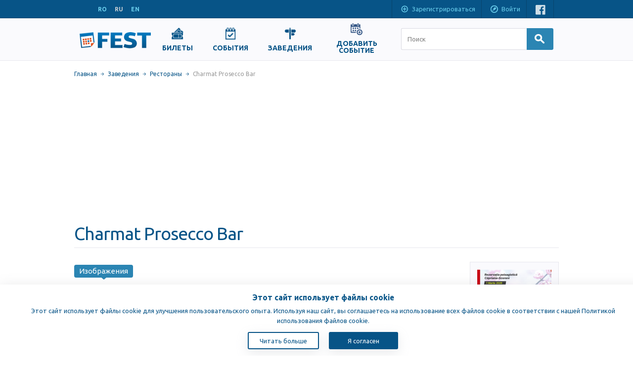

--- FILE ---
content_type: text/html; charset=UTF-8
request_url: https://www.fest.md/ru/places/restaurants/charmat-prosecco-bar
body_size: 16899
content:
<!DOCTYPE html>
<!--[if lt IE 9]><html class="no-js oldie sitemd" xmlns="http://www.w3.org/1999/xhtml" xmlns:og="http://ogp.me/ns#" xmlns:fb="https://www.facebook.com/2008/fbml"><![endif]-->
<!--[if IE 9]><html class="ie9 sitemd" xmlns="http://www.w3.org/1999/xhtml" xmlns:og="http://ogp.me/ns#" xmlns:fb="https://www.facebook.com/2008/fbml"><![endif]-->
<!--[if gt IE 9]><!--><html class="sitemd" xmlns="http://www.w3.org/1999/xhtml" xmlns:og="http://ogp.me/ns#" xmlns:fb="https://www.facebook.com/2008/fbml" lang="ru"><!--<![endif]-->
<head>
  <!-- Google tag (gtag.js) -->
  <script async src="https://www.googletagmanager.com/gtag/js?id=G-K0FBBDWQ5M"></script>
  <script>
    window.dataLayer = window.dataLayer || [];
    function gtag(){dataLayer.push(arguments);}
    gtag('js', new Date());

    gtag('config', 'G-K0FBBDWQ5M');
  </script>
  <script async src="https://www.googletagmanager.com/gtag/js?id=G-YNWJ07DSBS"></script>
  <script type="application/ld+json">{"@context":"https://schema.org","@type":"Ресторан","name":"Charmat Prosecco Bar","url":"https://www.fest.md/ru/places/charmat-prosecco-bar/charmat-prosecco-bar","description":"Charmat Prosecco Bar Un loc frumos și elegant în inima orașului. Un loc unde vă puteți relaxa, relaxați-vă la un pahar de Prosecco strălucitor și bu...","address":{"@type":"PostalAddress","streetAddress":"Strada Pușkin 32, Chișinău","addressLocality":"Strada Pușkin 32","addressCountry":"Chișinău"},"image":["https://www.fest.md/files/places/12/image_1254_1_thumb.jpg"],"telephone":"0782 28 822","email":"info@charmat.md","geo":{"@type":"GeoCoordinates","latitude":"47.025449","longitude":"28.836836"},"openingHours":["Mo 11:00-23:00","Tu 11:00-23:00","We 11:00-23:00","Th 11:00-23:00","Fr 11:00-02:00","Sa 11:00-02:00","Su 11:00-02:00"],"aggregateRating":{"@type":"AggregateRating","ratingValue":5,"reviewCount":1,"bestRating":5},"review":[{"@type":"Review","reviewRating":{"@type":"Rating","ratingValue":5,"bestRating":5},"author":{"@type":"Person","name":"Verified Customer"},"datePublished":"2026-02-01"}],"smokingAllowed":false}</script>
<meta name="description" content="Ресторан Charmat Prosecco Bar - Кишинев, Молдова - информация, местоположение, контакты">
<meta name="keywords" content="рестораны,концерты,развлечения,бары,клубы,театры,спектакли,досуг и отдых,кишинев,молдова,пабы,кафе,выставки,музеи,кино,бильярд,теннис,боулинг,пицца">
<meta property="og:site_name" content="Fest.md">
<meta property="og:locale" content="en_US">
<meta property="og:type" content="website">
<meta property="og:title" content="Charmat Prosecco Bar - Ресторан - Кишинёв">
<meta property="og:description" content="Ресторан Charmat Prosecco Bar - Кишинев, Молдова - информация, местоположение, контакты">
<meta property="og:url" content="http://www.fest.md/ro/locuri/charmat-prosecco-bar/charmat-prosecco-bar">
<meta property="og:image" content="https://www.fest.md/images/logo_icon_md.png">
<meta property="fb:app_id" content="175428332507968">
<meta property="twitter:domain" content="fest.md">
<meta http-equiv="content-type" content="text/html;charset=utf-8" />
<meta http-equiv="X-UA-Compatible" content="IE=edge" />
<meta name="viewport" content="width=device-width, initial-scale=1" />
  <meta name="google-signin-client_id" content="474999325367-128p5nrovqrqer69lm51207083iem0c4.apps.googleusercontent.com">

<title>Charmat Prosecco Bar - Ресторан - Кишинёв</title>
<link rel="alternate" hreflang="ro" href="https://www.fest.md/ro/locuri/charmat-prosecco-bar/charmat-prosecco-bar" />
<link rel="alternate" hreflang="ru" href="https://www.fest.md/ru/places/charmat-prosecco-bar/charmat-prosecco-bar" />
<link rel="alternate" hreflang="en" href="https://www.fest.md/en/places/charmat-prosecco-bar/charmat-prosecco-bar" />
<link rel="alternate" media="handheld" href="https://m.fest.md/ru/places/charmat-prosecco-bar/charmat-prosecco-bar" />
<link rel="alternate" media="only screen and (max-width: 640px)" href="https://m.fest.md/ru/places/charmat-prosecco-bar/charmat-prosecco-bar" />
<link rel="canonical" href="https://www.fest.md/ru/places/charmat-prosecco-bar/charmat-prosecco-bar" />
<link type="text/css" href="//fonts.googleapis.com/css?family=Ubuntu:400,500,700,400italic,500italic,700italic&subset=latin,latin-ext,cyrillic" rel="stylesheet" />
<link type="text/css" href="/css/layout.css?10" rel="stylesheet" />
<link type="text/css" href="/css/payment-font/css/paymentfont.min.css?10" rel="stylesheet" />
<link type="text/css" href="/css/page-details.css?10" rel="stylesheet" />
<link type="text/css" href="/css/hints.css?10" rel="stylesheet" />
<link type="text/css" href="/js/ol/theme/default/style.css?10" rel="stylesheet" />
<link type="text/css" href="/css/map.css?10" rel="stylesheet" />
<script type="text/javascript">
window.LANG = 'ru';
window.LOGGED_IN = false;
(function() {
if (!("console" in window))
{
  var console = {};
  var names = ["log", "debug", "info", "warn", "error", "assert", "dir", "dirxml", "group", "groupEnd", "time", "timeEnd", "count", "trace", "profile", "profileEnd"];
  for (var i = 0; i < names.length; ++i)
    console[names[i]] = function(){};
  window.console = console;
}
})();
</script>
<script type="text/javascript">
var I18N = {};
I18N.DateTime = {};

I18N.DateTime.MonthNames=["Январь","Февраль","Март","Апрель","Май","Июнь","Июль","Август","Сентябрь","Октябрь","Ноябрь","Декабрь"];
I18N.DateTime.MonthNamesShort=["Янв","Фев","Мар","Апр","Май","Июнь","Июль","Авг","Сен","Окт","Нояб","Дек"];
I18N.DateTime.DayNames=["Понедельник","Вторник","Среда","Четверг","Пятница","Суббота","Воскресение"];
I18N.DateTime.DayNamesShort=["Пн","Вт","Ср","Чт","Пт","Сб","Вс"];
I18N.all="Все";
I18N.selectOne="Выбрать одно";
I18N.selectMultiple="Выбрать несколько";
I18N.change="Изменить";
I18N.close="Закрыть";
</script>
<script type="text/javascript" src="//ajax.googleapis.com/ajax/libs/jquery/1.11.0/jquery.min.js"></script>
<script type="text/javascript" src="/js/jquery.cookie.js"></script>
<script type="text/javascript" src="/js/common.js?10"></script>
<script type="text/javascript" src="/js/forms.js?10"></script>
<script type="text/javascript" src="/js/forms-specific.js?10"></script>
<script type="text/javascript" src="https://accounts.google.com/gsi/client?10"></script>
<script type="text/javascript" src="/js/media-slider.js?10"></script>
<script type="text/javascript" src="/js/jcarousel.min.js?10"></script>
<script type="text/javascript" src="/js/hints.js?10"></script>
<script type="text/javascript" src="/js/rating.js?10"></script>
<script type="text/javascript" src="/js/ol/OpenLayers.js?10"></script>
<script type="text/javascript" src="/js/ol/OpenLayers_Yandex.js?10"></script>
<script type="text/javascript" src="/js/map.js?10"></script>
<script type="text/javascript" src="/js/map-streets.js?10"></script>
<script type="text/javascript" src="https://apis.google.com/js/platform.js?10"></script>
  <script>
    $(function () {
      // Report Error Button
      $('.report-error').on('click', function (e) {
        e.preventDefault();
        var placeId = $(this).data('place-id');
        showReportErrorModal(placeId);
      });

      // Contact Maintainer Button
      $('.contact-maintainer').on('click', function (e) {
        e.preventDefault();
        var placeId = $(this).data('place-id');
        showContactMaintainerModal(placeId);
      });

      function showReportErrorModal(placeId) {
        if ($('#place-notification-modal').length) {
          $('#place-notification-modal').remove();
        }

        var modalHtml = '<div id="place-notification-modal" class="panel" data-container="body" data-animate="false" data-backdrop="true">' +
          '<h2 class="panel-title">Сообщить об ошибке</h2>' +
          '<form id="notification-form" data-type="error_report">' +
          '<input type="hidden" name="place_id" value="' + placeId + '">' +
          '<input type="hidden" name="notification_type" value="error_report">' +
          '<div class="form-row">' +
          '<label for="notification-name">Имя:</label>' +
          '<input type="text" id="notification-name" name="user_name" required>' +
          '</div>' +
          '<div class="form-row">' +
          '<label for="notification-email">E-mail:</label>' +
          '<input type="email" id="notification-email" name="user_email" required>' +
          '</div>' +
          '<div class="form-row">' +
          '<label for="notification-details">Детали:</label>' +
          '<textarea id="notification-details" name="details" rows="5" required></textarea>' +
          '</div>' +
          '<div class="form-actions">' +
          '<button type="submit" class="btn btn-primary submit-btn">Отправить</button>' +
          '<button type="button" class="btn btn-secondary close-modal">Закрыть</button>' +
          '</div>' +
          '</form>' +
          '<div id="notification-success" style="display: none;">' +
          '<p>Спасибо! Ваше уведомление было зарегистрировано</p>' +
          '<button type="button" class="btn btn-secondary close-modal">Закрыть</button>' +
          '</div>' +
          '</div>';
        $('body').append(modalHtml);

        setupModalEventListeners();
        $('#place-notification-modal').modalwrapper('show');
      }

      function showContactMaintainerModal(placeId) {
        if ($('#place-notification-modal').length) {
          $('#place-notification-modal').remove();
        }

        var modalHtml = '<div id="place-notification-modal" class="panel" data-container="body" data-animate="false" data-backdrop="true">' +
          '<h2 class="panel-title">Вы управляете этим заведением?</h2>' +
          '<div id="modal-content">' +
          '<div id="form-content">' +
          '<p><b>Являетесь ли вы управляющим данного места?</b><br>Если вы являетесь управляющим этого места, пожалуйста, укажите ваше имя, номер телефона и адрес электронной почты.<br>После проверки мы предоставим вам доступ к <b>панели управления местом</b>, где вы сможете:<br>&emsp;&bull; редактировать или обновлять информацию о текущем месте;<br>&emsp;&bull; <b>бесплатно публиковать</b> информацию о ваших <b>будущих</b> местах;<br>&emsp;&bull; управлять афишами, описаниями, временем, локациями и другой важной информацией.<br>Эта функция предоставляется управляющим <b>бесплатно</b> и предназначена для того, чтобы сделать информацию о месте <br>максимально точной и актуальной для публики.</p>' +
          '<form id="notification-form" data-type="contact_maintainer">' +
          '<input type="hidden" name="place_id" value="' + placeId + '">' +
          '<input type="hidden" name="notification_type" value="contact_maintainer">' +
          '<div class="form-row">' +
          '<label for="notification-name">Имя:</label>' +
          '<input type="text" id="notification-name" name="user_name" required>' +
          '</div>' +
          '<div class="form-row">' +
          '<label for="notification-phone">Телефон:</label>' +
          '<input type="tel" id="notification-phone" name="user_phone" required>' +
          '</div>' +
          '<div class="form-row">' +
          '<label for="notification-email">E-mail:</label>' +
          '<input type="email" id="notification-email" name="user_email" required>' +
          '</div>' +
          '<div class="form-row">' +
          '<label for="notification-details">Детали:</label>' +
          '<textarea id="notification-details" name="details" rows="5" required></textarea>' +
          '</div>' +
          '<div class="form-actions">' +
          '<button type="submit" class="btn btn-primary submit-btn">Отправить</button>' +
          '<button type="button" class="btn btn-secondary close-modal">Закрыть</button>' +
          '</div>' +
          '</form>' +
          '</div>' +
          '<div id="notification-success" style="display: none;">' +
          '<p><b>Мы получили ваши данные.</b><br>Мы проверим и скоро вернемся с доступом к панели управления прямо на электронную почту.<br><br><b>Спасибо, что помогаете нам поддерживать заведения в актуальном состоянии!</b></p>' +
          '<button type="button" class="btn btn-secondary close-modal">Закрыть</button>' +
          '</div>' +
          '</div>' +
          '</div>';
        $('body').append(modalHtml);

        setupModalEventListeners();
        $('#place-notification-modal').modalwrapper('show');
      }

      function setupModalEventListeners() {
        // Flag to prevent multiple submissions
        let isSubmitting = false;

        // Handle submit for both forms based on data-type
        $('body').off('submit', '#notification-form[data-type="error_report"], #notification-form[data-type="contact_maintainer"]').on('submit', '#notification-form[data-type="error_report"], #notification-form[data-type="contact_maintainer"]', function (e) {
          e.preventDefault();

          // Prevent multiple submissions
          if (isSubmitting) {
            return;
          }
          isSubmitting = true;

          // Disable the submit button to prevent double-clicks
          var $submitBtn = $(this).find('.submit-btn');
          $submitBtn.prop('disabled', true);

          var formData = $(this).serialize();
          var formType = $(this).data('type');

          $.ajax({
            url: '/api/place-notification.php',
            type: 'POST',
            data: formData,
            success: function (response) {
              if (formType === 'error_report') {
                $('#place-notification-modal #notification-form').hide();
                $('#place-notification-modal #notification-success').show();
              } else if (formType === 'contact_maintainer') {
                $('#modal-content #form-content').hide();
                $('#modal-content #notification-success').show();
              }
            },
            error: function (xhr, status, error) {
              alert('submission-error ' + error);
            },
            complete: function () {
              // Re-enable the button and reset the flag after the request completes
              $submitBtn.prop('disabled', false);
              isSubmitting = false;
            }
          });
        });

        $('.close-modal').off('click.closeModal').on('click.closeModal', function () {
          closeNotificationModal();
        });

        $('#place-notification-modal').off('hidden.modalwrapper').on('hidden.modalwrapper', function () {
          $(this).remove();
        });
      }

      function closeNotificationModal() {
        $('#place-notification-modal').modalwrapper('hide');
      }
    });
  </script>
  
    <script type="text/javascript">
      function InitPlaceRatingTooltips() {
        var opts = {
          animation: false,
          html: true,
          trigger: 'hover',
          placement: 'auto',
          delay: {show: 200, hide: 300},
          container: 'body',
          content: function () {
            if (!this._tooltipRef)
              this._tooltipRef = $(this).find('.rating-tooltip-content').eq(0).clone().show();
            if (!this._tooltipRef || !this._tooltipRef.length)
              return false;
            return this._tooltipRef;
          }
        };

        $('.rating-tooltip').each(function () {
          var $el = $(this);
          var _opts = $.extend({}, opts);
//    _opts.container = $el;
          $el.popover(_opts)
        })
      }

      $(document).ready(function () {
        InitPlaceRatingTooltips();
      });
    </script>
    
</head>
<body class="generic-wrapper"><div class="header-container">
  <div id="header" class="content-wrapper clearfix"><div id="languages" class="inlined"><a class="lang" href="/ro/locuri/charmat-prosecco-bar/charmat-prosecco-bar" data-lang="ro">RO</a><span class="lang">RU</span><a class="lang" href="/en/places/charmat-prosecco-bar/charmat-prosecco-bar" data-lang="en">EN</a></div><div class="float-right"><a href="#" class="bar-item inlined padded register hidden-on-tablet" tabindex="-1" onclick="OpenUserRegisterForm(); return false;">
      <span class="icon"></span>Зарегистрироваться    </a><a href="#" class="bar-item inlined padded login" onclick="OpenUserLoginForm(); return false;">
      <span class="icon"></span>Войти    </a><div class="social bar-item padded inlined"><span><a class="icon facebook" href="http://www.facebook.com/fest.md" target="_blank"></a></span><!--<span><a class="icon twitter" href="--><!--" target="_blank"></a></span>--></div></div>
  <div class="clear"></div>
  </div>
</div>  <div class="main-nav">
    <div class="content-wrapper">
      <div class="site-logo">
        <a href="/ru">
          <img src="/images/logo.png" alt="Site Logo">
        </a>
      </div>
      
      <div class="links">
        <ul style="display: flex; justify-content: center; align-items: center">
                    <li>
            <a class="" href="/ru/tickets">
              <img src="/images/nav-icons/tickets.png">
              <span>Билеты</span>
            </a>
          </li>
<!--          Hide for test the page-->
<!--          <li>-->
<!--            <a class="" href="--><!--">-->
<!--              <img src="/images/nav-icons/recommendedEvents.png">-->
<!--              <span style="display: block;">--><!--</span>-->
<!--            </a>-->
<!--          </li>-->
                    <li>
           <a class="" href="/ru/events">
             <img src="/images/nav-icons/events.png">
             <span>События</span>
           </a>
          </li>
                      <li>
              <a class="" href="/ru/places">
                <img src="/images/nav-icons/places.png">
                <span>Заведения</span>
              </a>
            </li>
                                <li>
              <a class="" href="/ru/dobavit-sobytie" style="text-align: center; display: inline-block; text-decoration: none; width: 100px;">
                <img src="/images/nav-icons/add-event.png" style="display: block; margin: 0 auto;">
                <span style="white-space: normal; display: block; word-wrap: break-word;">Добавить Событие</span>
              </a>
            </li>
                  </ul>
      </div>
      
      <div class="searchbar-wrapper">
          <form action="/ru/search" method="get" name="form-searchbar" class="form-inlined nav-search">
    <input id="searchbar-quicksearch" class="form-control large searchbar-search" name="поиск" value="" type="text" autocomplete="off" placeholder="Поиск" />

    <button class="btn btn-primary btn-search" type="submit">
      <span class="icon icon-search"></span>
    </button>

  </form>
        </div>
    </div>
  </div>
  <div class="main-container content-wrapper"><div id="content"><div id="breadcrumb"><span class="item"><a href="/ru/">Главная</a></span><span class="item"><a href="/ru/places">Заведения</a></span><span class="item"><a href="/ru/places/restaurants">Рестораны</a></span><span class="item last">Charmat Prosecco Bar</span></div><h1 class="page-title bordered">Charmat Prosecco Bar</h1><script type="application/ld+json">{"@context":"https://schema.org","@type":"BreadcrumbList","itemListElement":[{"@type":"ListItem","position":1,"name":"Кишинёв","item":{"@type":"Thing","@id":"https://www.fest.md","name":"Кишинёв"}},{"@type":"ListItem","position":2,"name":"Places","item":{"@type":"Thing","@id":"https://www.fest.md/ru/places","name":"Places"}},{"@type":"ListItem","position":3,"name":"restaurants","item":{"@type":"Thing","@id":"https://www.fest.md/ru/places/restaurants","name":"restaurants"}},{"@type":"ListItem","position":4,"name":"Charmat Prosecco Bar","item":{"@type":"Thing","@id":"https://www.fest.md/ru/places/charmat-prosecco-bar/charmat-prosecco-bar","name":"Charmat Prosecco Bar"}}]}</script><div class="context-wrap"><div class="topic"><div class="details-article float clearfix"><div id="media-tabber" class="media-tabber tabber tabber-pills"><div class="tab arrow-box active" data-tabtarget="media-image"><div class="arrow arrow-bottom"></div><h2>Изображения</h2></div><div class="clear"></div></div>
<div class="tab-contents"><div id="media-image" class="tab-panel active">  <ul class="viewer">
  <li  class="active" data-target="#modal-image-gallery" data-toggle="modal"><img  src="/files/places/12/image_1254_1_preview.jpg" class="preview" alt=""/></li>  </ul>
  <ul id="image-carousel" class="jcarousel-skin-tango" style="min-height: 800px"><li class="item active"><img  class="thumb carousel-thumbnail" alt="" title="" style="max-width: 100%; height: auto;" src="/files/places/12/image_1254_1_widethumb.jpg" /></li></ul>
  </div>
  <div class="modal" id="modal-image-gallery" tabindex="-1" role="dialog" >
    <button type="button" class="close" data-dismiss="modal">×</button>
    <div class="modal-image-gallery-content">
      <div class="slider-container"><div class="slider slide">  <ul class="viewer slider-list">
  <li  class="active slider-item"><img  src="/files/places/12/image_1254_1_large.jpg" class="large slider-image" alt=""/></li>  </ul>
  </div></div>    </div>
  </div>
  </div>  <div class="section divider-bottom">
    <div class="place-notification-button">
      <a href="#" class="btn btn-small report-error"
         style="margin-right: 5px;"
         data-place-id="1254">Сообщить об ошибке</a>
      <a href="#" class="btn btn-small contact-maintainer"
         data-place-id="1254">Изменить</a>
    </div>
  </div>
  <div class="section divider-bottom"><div id="place-rating" class="float-right"><span  onclick="ShowPlaceRatingModal();" class="rating-stars rating-tooltip" data-toggle="popover" data-container="body"><div  title="Оценить заведение" class="rating" data-rating_value="5"><div class="rating-value" style="width: 100%;"></div></div><span class="vote-count">оценок: <span class="count">1</span></span><div class="clear"></div><div class="rating-tooltip-content" style="display: none;"><div class="rating-line text-small nowrap bold"><span class="float-left">Общая оценка: </span><span class="float-right"><div  title="5" class="rating rating-small" data-rating_value="5"><div class="rating-value" style="width: 100%;"></div></div></span><div class="clear"></div></div><div class="rating-line text-small nowrap"><span class="float-left">Обслуживание: </span><span class="float-right"><div  title="5" class="rating rating-small" data-rating_value="5"><div class="rating-value" style="width: 100%;"></div></div></span><div class="clear"></div></div><div class="rating-line text-small nowrap"><span class="float-left">Кухня: </span><span class="float-right"><div  title="5" class="rating rating-small" data-rating_value="5"><div class="rating-value" style="width: 100%;"></div></div></span><div class="clear"></div></div><div class="rating-line text-small nowrap"><span class="float-left">Атмосфера: </span><span class="float-right"><div  title="5" class="rating rating-small" data-rating_value="5"><div class="rating-value" style="width: 100%;"></div></div></span><div class="clear"></div></div></div></span></div><h2>Детали</h2>
  <div class="clear"></div>
  <div class="clear section-content"><div class="oneline">
  <span class="term">Тип:</span>
  <span class="term-data">
  Ресторан</span></div><div class="oneline">
  <div class="term">Расписание:</div>
  <div class="term-data"><table class="no-border workhours" cellpadding="0" cellspacing="0"><tbody><tr><td class="week-days">Пн - Чт:</td><td class="hours">11:00 - 23:00</td></tr><tr><td class="week-days">Пт - Вс:</td><td class="hours">11:00 - 02:00</td></tr></tbody></table></div>
</div></div></div>  <div class="section divider-bottom">
    <h2>Контактная информация</h2>
    
    <div class="oneline clearfix">
  <span class="term">Телефон:</span>
  <span class="term-data">0782 28 822</span>
</div><div class="oneline clearfix">
  <span class="term">E-mail:</span>
  <span class="term-data" id="place-email"> </span>
</div><script type="text/javascript">
(function($)
{
  try { 
  var inner = ['info','charmat.md'].join('@');
  $("#place-email").html(inner);
  } catch (exc) { }
})(jQuery);
</script><div class="oneline clearfix">
    <span class="term">Website:</span>
    <span class="term-data"><a target="_blank" rel="nofollow" href="http://www.charmat.md">www.charmat.md</a></span>
  </div>  <div class="oneline clearfix">
    <span class="term">Адрес Места:</span>
    <span class="term-data">Strada Pușkin 32, Chișinău<a href="#jump-to-map" class="icon icon-magnifier showOnMap" data-showonmap="1,1254"></a></span>
  </div>
    </div>
  <div class="section divider-bottom">
  <h2>Специальное меню</h2>
  <div>Charmat - это первый и уникальный Prosecco Bar в Молдове. Место где можно насладиться изысканной кухней под бокал вкусного просекко. Здесь всегда царит атмосфера праздника!</div>
</div><div class="text-center section divider-bottom">
<script async src="https://pagead2.googlesyndication.com/pagead/js/adsbygoogle.js?client=ca-pub-8783762065901997" crossorigin="anonymous"></script>
<!-- Fest.md - Details Page - Responsive -->
<ins class="adsbygoogle"
    style="display:block"
    data-ad-client="ca-pub-8783762065901997"
    data-ad-slot="5374255490"
    data-ad-format="auto"
    data-full-width-responsive="true"></ins>
<script>
    (adsbygoogle = window.adsbygoogle || []).push({});
</script></div><div class="section rich-text divider-bottom">
  <h2>Описание:</h2>
  <div class="text-justified"><p class="heading--desc lang">Charmat - от одноименного названия одного из наиболее распространененных технологий производства Prosecco - Method Charmat, также известная как метод Шарм&aacute;-Мартинотти. В 1895 году Federico Martinotti впервые опробовал метод контролируемой ферментизации в автоклаве. Именно его интуиция подсказала ему, как лучше подчеркнуть ароматы и свежий вкус винограда северной Италии &mdash; от муската и мальвазии до глера (до 2009 года известном как просекко) и бьянкетты. Около 1910 года француз Eugene Charmat построил и запатентовал новое оборудование для этого (отсюда двойное имя метод Martinotti-Charmat).</p></div>
</div><div style="display: flex;flex-direction: row;justify-content: flex-end; margin-right: 10px"><div class="section sharing-networks clearfix"><div class="share-counters" style="float: right"><div class="share-counter facebook"><div data-width="110" data-height="21" data-href="http://www.fest.md/ru/places/charmat-prosecco-bar/charmat-prosecco-bar" data-layout="button_count" data-show-faces="false" data-colorscheme="light" class="fb-like" style="width: 110px; height: 21px;"></div></div></div><div class="sharing-links"><a target="_blank" class="share-link icon facebook" href="http://www.facebook.com/sharer.php?u=http%3A%2F%2Fwww.fest.md%2Fru%2Fplaces%2Fcharmat-prosecco-bar%2Fcharmat-prosecco-bar&title=Charmat+Prosecco+Bar+-+%D0%A0%D0%B5%D1%81%D1%82%D0%BE%D1%80%D0%B0%D0%BD+-+%D0%9A%D0%B8%D1%88%D0%B8%D0%BD%D1%91%D0%B2" title="Facebook"></a></div><div class="clear"></div></div></div><div class="section divider-bottom">
  <h2>Расположение на карте</h2><div class="map-container" id="jump-to-map"><div class="mapwrap shadowed"><div id="festmap-1" class="festmap collapsed"><button type="button" class="map-toggler btn btn-primary collapsed">
    <span class="icon"></span><span class="text text-expand">Увеличить</span><span class="text text-collapse">Уменьшить</span>
  </button></div><div class="clear"></div></div></div><ul id="map-other-list">
  <li><a  href="/ru/places/search?заведение=%D1%80%D0%B5%D1%81%D1%82%D0%BE%D1%80%D0%B0%D0%BD&zoomat=1254">Другие места в этом районе</a></li></ul></div></div></div><div class="right-ads-bar"><div class="banners-vertical"><div class="banner banner-vertical"><a title="Mărțișor Trail Run 2026" style="background-image: url(/files/events/210/image_21095_2_thumb.png);" class="thumb" href="/ru/events/sport/martisor-trail-run-2026"></a><a class="title" href="/ru/events/sport/martisor-trail-run-2026">Mărțișor Trail Run 2026</a><div class="info date">1 Марта 2026</div></div><div class="banner banner-vertical"><a title="Как эффективно привлекать новых клиентов: маркетинг, бренд и реклама в 2026 году" style="background-image: url(/files/events/211/image_21104_1_thumb.png);" class="thumb" href="/ru/events/conferences/kak-effektivno-privlekati-novih-klientov-marketing-brend-i-reklama-v-2026-godu"></a><a class="title" href="/ru/events/conferences/kak-effektivno-privlekati-novih-klientov-marketing-brend-i-reklama-v-2026-godu">Как эффективно привлекать новых клиентов: маркетинг, бренд и реклама в 2026 году</a><div class="info date">11 Февраля 2026</div></div><div class="banner banner-vertical"><a title="De la conversație la tranzacție: cum închizi deal-uri mari" style="background-image: url(/files/events/210/image_21029_4_thumb.jpg);" class="thumb" href="/ru/events/conferences/de-la-conversatie-la-tranzactie-cum-inchizi-deal-uri-mari"></a><a class="title" href="/ru/events/conferences/de-la-conversatie-la-tranzactie-cum-inchizi-deal-uri-mari">De la conversație la tranzacție: cum închizi deal-uri mari</a><div class="info date">19 Февраля 2026</div></div><div class="banner banner-vertical"><a title="KAVABANGA DEPO KOLIBRI — Большой лирический концерт в Кишинёве" style="background-image: url(/files/events/210/image_21018_1_thumb.webp);" class="thumb" href="/ru/events/concerts/kavabanga-depo-kolibri--bolishoy-liricheskiy-kontsert-v-kishineve"></a><a class="title" href="/ru/events/concerts/kavabanga-depo-kolibri--bolishoy-liricheskiy-kontsert-v-kishineve">KAVABANGA DEPO KOLIBRI — Большой лирический концерт в Кишинёве</a><div class="info date">14 Февраля 2026</div></div><div class="banner banner-vertical"><a title="Управленческий бизнес-форум | Кишинёв" style="background-image: url(/files/events/210/image_21007_2_thumb.jpeg);" class="thumb" href="/ru/events/conferences/upravlencheskiy-biznes-forum--kishinev"></a><a class="title" href="/ru/events/conferences/upravlencheskiy-biznes-forum--kishinev">Управленческий бизнес-форум | Кишинёв</a><div class="info date">14 Марта 2026</div></div><div class="banner banner-vertical"><a title="Спектакль Тревога по-одесски" style="background-image: url(/files/events/209/image_20984_1_thumb.webp);" class="thumb" href="/ru/events/performances/spektakli-trevoga-po-odesski"></a><a class="title" href="/ru/events/performances/spektakli-trevoga-po-odesski">Спектакль Тревога по-одесски</a><div class="info date">20 Февраля 2026</div></div><div class="banner banner-vertical"><a title="Спектакль «Made in Одесса»" style="background-image: url(/files/events/209/image_20983_1_thumb.webp);" class="thumb" href="/ru/events/performances/spektakli-made-in-odessa"></a><a class="title" href="/ru/events/performances/spektakli-made-in-odessa">Спектакль «Made in Одесса»</a><div class="info date">19 Февраля 2026</div></div><div class="banner banner-vertical"><a title="Марчело Рота и Кристина Моска" style="background-image: url(/files/events/206/image_20659_2_thumb.png);" class="thumb" href="/ru/events/concerts/marchelo-rota-i-kristina-moska"></a><a class="title" href="/ru/events/concerts/marchelo-rota-i-kristina-moska">Марчело Рота и Кристина Моска</a><div class="info date">27 Марта 2026</div></div><div class="banner banner-vertical  banner-image"><a href="https://www.fest.ro/ro/bucuresti/evenimente/concerte/metallica-m72-world-tour" target="_blank"><img src="https://www.fest.ro/files/events/547/image_54748_4_preview.png" title="Metallica in Bucureşti" alt="Metallica in Bucureşti" class=" banner-image" /></a><a class="title" href="https://www.fest.ro/ro/bucuresti/evenimente/concerte/metallica-m72-world-tour" target="_blank">Metallica in Bucureşti</a></div></div></div><div class="clear"></div></div><div class="clear"></div></div></div><div class="footer-container">
<div id="footer" class="content-wrapper clearfix">
  <div class="float-left"><ul class="list float-left"><li class="li-arrow"><a href="https://www.delucru.md"><a target="_blank" href="https://www.delucru.md"><strong>delucru.md</strong></a></a></li><li class="li-arrow"><a href="/ru/about-us">О сайте</a></li><li class="li-arrow"><a href="/ru/terms">Условия и правила</a></li><li class="li-arrow"><a href="/ru/arhiv/events">Архив событий</a></li><li class="li-arrow"><a href="https://www.fest.ro/">Fest.ro</a></li><li class="li-arrow"><a href="https://www.elfest.mx/">ElFest.mx</a></li><li class="li-arrow"><a href="https://www.elfest.es/">ElFest.es</a></li></ul><ul class="list float-left"><li class="li-arrow"><a href="/ru/advertisement">Реклама</a></li><li class="li-arrow"><a href="/ru/ticket-sales">Продажа билетов</a></li><li class="li-arrow"><a href="/ru/contacts">Контакты</a></li><li class="li-arrow"><a href="/ru/artisti">Исполнители</a></li><li class="copyright"><span>Copyright &copy; 2009-2026 <span>TENEREVENT</span></span></li></ul>    <div class="clear"></div>
  </div>
  <div class="float-left"><div class="share-counter facebook"><iframe  scrolling="no" frameborder="0" tabindex="-1" style="border:none; overflow:hidden; width: 105px; height: 21px;" allowtransparency="true" src="https://www.facebook.com/plugins/like.php?locale=en_US&amp;layout=button_count&amp;show_faces=false&amp;action=like&amp;font=verdana&amp;share=false&amp;colorscheme=light&amp;width=105&amp;height=21&amp;href=http%3A%2F%2Fwww.facebook.com%2Ffest.md"></iframe></div></div>
  <div class="buttons float-right"><div><a class="btn btn-huge btn-block btn-promo" href="/ru/dobavit-sobytie"><span class="icon"></span>Добавить Событие</a></div><div><a class="btn btn-huge btn-block btn-promo" href="/ru/dobavit-zavedenye"><span class="icon"></span>Добавить Заведение</a></div></div><div class="footer-payment-methods">
  <span>
    <img class="payment-cc visa" alt="VISA" src="/images/cc/visa.png"/>
    <img class="payment-cc mastercard" alt="mastercard" src="/images/cc/mastercard.png"/>
    <img class="payment-cc maestro" alt="maestro" src="/images/cc/maestro.png"/>
  </span>
</div>
  </div>
</div><div class="cookie-consent"><div class="cookie-wrapper" id="cookie-consent"><div class="cookie-content"><p class="cookie-head">Этот сайт использует файлы cookie</p><p class="cookie-text">Этот сайт использует файлы cookie для улучшения пользовательского опыта. Используя наш сайт, вы соглашаетесь на использование всех файлов cookie в соответствии с нашей Политикой использования файлов cookie.</p><div class="cookie-btns"><a href="/ru/cookie-policy" class="cookie-consent-info">Читать больше</a><button class="cookie-btn-accept" onclick="setCookie();">Я согласен</button></div></div></div><script type="text/javascript">
      $(document).ready(function(){
        if ($.cookie('cookie-consent') == 'accepted') {
          $('#cookie-consent').css('display', 'none');
        }
      })
      
      // Function for setting cookies.
      function setCookie() {
        const expires = new Date();
        // The 400 days is also because Chrome policy allows a maximum number of days for cookies of 400 days.
        expires.setTime(expires.getTime() + 400 * 24 * 60 * 60 * 1000);
        document.cookie = `cookie-consent=accepted; expires=${expires.toUTCString()}; path=/; domain=.fest.md`;
        $('#cookie-consent').css('display', 'none');
      }

    </script></div>
<div id="fb-root"></div>
<script type="text/javascript">
window.fbAsyncInit = function()
{
  FB.init({
    appId: "175428332507968",
    version: "v2.8",
    cookie: true,
    xfbml: true,
    oauth: true,
    frictionlessRequests: false
  });

  try {
    
  }
  catch(e){console.error(e);}
};
(function(d, s, id) {
  var js, fjs = d.getElementsByTagName(s)[0];
  if (d.getElementById(id)) return;
  js = d.createElement(s); js.id = id; js.async = true;
  js.src = "//connect.facebook.net/ru_RU/all.js";
  fjs.parentNode.insertBefore(js, fjs);
}(document, "script", "facebook-jssdk"));
</script>
<div style="display: none;">  <div id="formLoginOrRegister" class="formsLoginRegister">
    <div class="display-tbl valign-top">
      <div
        class="display-td form-wrap"><form  name="formLoginUser" action="/api/LoginUser.php?action=login" method="POST" enctype="multipart/form-data" autocomplete="on" class="form-stacked form-modal hidden-labels form" novalidate="" id="formLoginUser"><div class="form-description"><h2 class="title">Авторизация</h2><div>Пожалуйста, введите Ваш e-mail и пароль:</div></div><div class="generic-error-container"></div>
<div  id="formLoginUser_group_default" class="field-group form-group">

<div id="formLoginUser_email_field" class=" form-field"><label class="label" id="formLoginUser_email-label" for="formLoginUser_email">E-mail</label><input  name="email" type="email" autocomplete="on" placeholder="E-mail" id="formLoginUser_email" value="" class="form-control medium textbox"/><div class="field-errors"></div></div>
<div id="formLoginUser_password_field" class=" form-field"><label class="label" id="formLoginUser_password-label" for="formLoginUser_password">Пароль</label><input  name="password" type="password" placeholder="Пароль" id="formLoginUser_password" value="" class="form-control medium textbox"/><div class="field-errors"></div></div>
<div  name="forgot-password" id="formLoginUser_forgot-password" class="field-html"><a href="/ru/forgot-password?redirect=https%3A%2F%2Fwww.fest.md%2Fru%2Fplaces%2Frestaurants%2Fcharmat-prosecco-bar" class="ulink">Забыли пароль?</a></div><div class="clear"></div>
</div>

<div  id="formLoginUser_group_submit" class="form-group group-submit text-right field-group">

<button  name="btn-submit" type="submit" id="formLoginUser_btn-submit" class="btn btn-primary">Войти</button><div class="clear"></div>
</div>
</form></div>
      <div
        class="display-td form-wrap"><form  name="formRegisterUser" action="/api/RegisterUser.php?loadData=true&amp;action=register" method="POST" enctype="multipart/form-data" autocomplete="off" class="form-stacked form-modal hidden-labels form" novalidate="" id="formRegisterUser"><div class="form-description"><h2 class="title">Экспресс Регистрация</h2><div>Введите Ваш e-mail и пароль:</div></div><div class="generic-error-container"></div>
<div  id="formRegisterUser_group_default" class="field-group form-group">

<div id="formRegisterUser_email_field" class=" form-field"><label class="label" id="formRegisterUser_email-label" for="formRegisterUser_email">E-mail</label><input  name="email" type="email" autocomplete="on" placeholder="E-mail" id="formRegisterUser_email" value="" class="form-control medium textbox"/><div class="field-errors"></div></div>
<div id="formRegisterUser_password_field" class=" form-field"><label class="label" id="formRegisterUser_password-label" for="formRegisterUser_password">Пароль</label><input  name="password" type="password" placeholder="Пароль" id="formRegisterUser_password" value="" class="form-control medium textbox"/><div class="field-errors"></div></div>
<div id="formRegisterUser_passwordConfirm_field" class=" form-field"><label class="label" id="formRegisterUser_passwordConfirm-label" for="formRegisterUser_passwordConfirm">Потвердите пароль</label><input  name="passwordConfirm" type="password" placeholder="Потвердите пароль" id="formRegisterUser_passwordConfirm" value="" class="form-control medium textbox"/><div class="field-errors"></div></div><div class="clear"></div>
</div>

<div  id="formRegisterUser_group_submit" class="form-group group-submit text-right field-group">

<div id="formRegisterUser_subscribeNewsletter_field" class="checkbox-field float-left form-field"><input  name="subscribeNewsletter" type="checkbox" id="formRegisterUser_subscribeNewsletter" checked="checked" value="1" class="checkbox"/><label class="checkbox-text" for="formRegisterUser_subscribeNewsletter">Подписаться на рассылку</label><div class="field-errors"></div></div>
<button  name="btn-submit" type="submit" id="formRegisterUser_btn-submit" class="btn btn-primary">Зарегистрироваться</button><div class="clear"></div>
</div>
</form></div>
    </div>
    <div class="footer">
      <div class="auth-buttons">
        <!-- Facebook Button -->
<!--        <button type="button" class="btn-auth btn-auth-facebook" onclick="OpenFacebookAuthWindow();">-->
<!--          <div class="auth-icon fb-icon"></div>-->
<!--          --><!--        </button>-->

        <!-- Google Button -->
        <div class="g_id_signin btn-auth" data-type="standard" data-size="large" data-theme="filled_blue"
             data-text="sign_in_with"
             data-shape="pill" data-logo_alignment="left"></div>
      </div>

              <div class="btns-switch float-right">
                  </div>
            <div class="clear"></div>
    </div>
  </div>
  </div><div style="display: none;"><div id="emailConfirmationModal" class="formsLoginRegister">  <div class="email-confirmation-content" style="width: 300px; padding: 60px 40px; text-align: center;">    <div class="notice-block notice-success" style="border: none; background: transparent; padding: 0; margin: 0;">
    <div style="font-size: 64px; margin-bottom: 20px; color: #075487">✓</div>
    <h2 class="title" style="margin-bottom: 20px;">Проверьте свою электронную почту!</h2>
    <div style="font-size: 16px; line-height: 1.6; margin-bottom: 15px;">
      Мы отправили письмо с подтверждением на адрес <strong>%EMAIL%</strong>. Пожалуйста, проверьте Ваш почтовый ящик и подтвердите адрес электронной почты для завершения регистрации.
    </div>
    <p style="font-size: 14px; color: #666;"><small>Если Вы не получили письмо в течение нескольких минут, проверьте также папку со спамом.</small></p>
      </div>  </div></div></div><div style="display: none;"><form  name="formMergeAccount" action="" method="POST" enctype="multipart/form-data" autocomplete="off" class="form-horizontal form" id="formMergeAccount"><div class="form-description">Ваш емейл уже зарегистрирован на Fest.md. Хотите соединить ваши учетные записи?</div><div class="generic-error-container"></div>
<div  id="formMergeAccount_group_default" class="field-group form-group">

<div id="formMergeAccount_email_field" class=" form-field"><label class="label" id="formMergeAccount_email-label" for="formMergeAccount_email">E-mail</label><span class="field-data"><input  name="email" type="text" autocomplete="on" readonly="readonly" id="formMergeAccount_email" value="" class="form-control long textbox"/><div class="field-errors"></div></span></div>
<div id="formMergeAccount_password_field" class=" form-field"><label class="label" id="formMergeAccount_password-label" for="formMergeAccount_password">Пароль</label><span class="field-data"><input  name="password" type="password" id="formMergeAccount_password" value="" class="form-control medium textbox"/><div class="field-errors"></div></span></div>
<input  name="facebookUserId" type="hidden" id="formMergeAccount_facebookUserId" value=""/>
<input  name="facebookAccessToken" type="hidden" id="formMergeAccount_facebookAccessToken" value=""/><div class="clear"></div>
</div>

<div  id="formMergeAccount_group_submit" class="form-group group-submit group-aligned field-group">

<button  name="btn-submit" type="submit" id="formMergeAccount_btn-submit" class="btn btn-primary">Accept</button>
<button  name="cancel" type="button" id="formMergeAccount_cancel" class="btn form-cancel btn-generic">Закрыть</button><div class="clear"></div>
</div>
</form><form  name="formMergeAccountGoogle" action="" method="POST" enctype="multipart/form-data" autocomplete="off" class="form-horizontal form" id="formMergeAccountGoogle"><div class="form-description">Ваш емейл уже зарегистрирован на Fest.md. Хотите соединить ваши учетные записи?</div><div class="generic-error-container"></div>
<div  id="formMergeAccountGoogle_group_default" class="field-group form-group">

<div id="formMergeAccountGoogle_email_field" class=" form-field"><label class="label" id="formMergeAccountGoogle_email-label" for="formMergeAccountGoogle_email">E-mail</label><span class="field-data"><input  name="email" type="text" autocomplete="on" readonly="readonly" id="formMergeAccountGoogle_email" value="" class="form-control long textbox"/><div class="field-errors"></div></span></div>
<div id="formMergeAccountGoogle_password_field" class=" form-field"><label class="label" id="formMergeAccountGoogle_password-label" for="formMergeAccountGoogle_password">Пароль</label><span class="field-data"><input  name="password" type="password" id="formMergeAccountGoogle_password" value="" class="form-control medium textbox"/><div class="field-errors"></div></span></div>
<input  name="facebookUserId" type="hidden" id="formMergeAccountGoogle_facebookUserId" value=""/>
<input  name="facebookAccessToken" type="hidden" id="formMergeAccountGoogle_facebookAccessToken" value=""/><div class="clear"></div>
</div>

<div  id="formMergeAccountGoogle_group_submit" class="form-group group-submit group-aligned field-group">

<button  name="btn-submit" type="submit" id="formMergeAccountGoogle_btn-submit" class="btn btn-primary">Accept</button>
<button  name="cancel" type="button" id="formMergeAccountGoogle_cancel" class="btn form-cancel btn-generic">Закрыть</button><div class="clear"></div>
</div>
</form><form  name="formPlaceRating" action="" method="POST" enctype="multipart/form-data" autocomplete="off" class="form-stacked form-rating form" id="formPlaceRating"><div class="form-description"><div class="title">Оценить заведение</div></div><div class="generic-error-container"></div>
<div  id="formPlaceRating_group_default" class="field-group form-group">

<div  name="ratings" id="formPlaceRating_ratings" class="ratings-subform subform"><div id="formPlaceRating_ratings_rating_field" class="rating-overall-field form-field"><label class="label" id="formPlaceRating_ratings_rating-label" for="formPlaceRating_ratings_rating">Общая оценка:</label><span  name="ratings_rating" id="formPlaceRating_ratings_rating" class="rating-field radio-options"><span class="radio-option"><input  name="rating" type="radio" id="formPlaceRating_ratings_rating_0" value="1" class="form-control-radio"/></span><span class="radio-option"><input  name="rating" type="radio" id="formPlaceRating_ratings_rating_1" value="2" class="form-control-radio"/></span><span class="radio-option"><input  name="rating" type="radio" id="formPlaceRating_ratings_rating_2" value="3" class="form-control-radio"/></span><span class="radio-option"><input  name="rating" type="radio" id="formPlaceRating_ratings_rating_3" value="4" class="form-control-radio"/></span><span class="radio-option"><input  name="rating" type="radio" id="formPlaceRating_ratings_rating_4" value="5" class="form-control-radio"/></span></span><div class="field-errors"></div></div>
<div id="formPlaceRating_ratings_ratingService_field" class=" form-field"><label class="label" id="formPlaceRating_ratings_ratingService-label" for="formPlaceRating_ratings_ratingService">Обслуживание:</label><span  name="ratings_ratingService" id="formPlaceRating_ratings_ratingService" class="rating-field radio-options"><span class="radio-option"><input  name="ratingService" type="radio" id="formPlaceRating_ratings_ratingService_0" value="1" class="form-control-radio"/></span><span class="radio-option"><input  name="ratingService" type="radio" id="formPlaceRating_ratings_ratingService_1" value="2" class="form-control-radio"/></span><span class="radio-option"><input  name="ratingService" type="radio" id="formPlaceRating_ratings_ratingService_2" value="3" class="form-control-radio"/></span><span class="radio-option"><input  name="ratingService" type="radio" id="formPlaceRating_ratings_ratingService_3" value="4" class="form-control-radio"/></span><span class="radio-option"><input  name="ratingService" type="radio" id="formPlaceRating_ratings_ratingService_4" value="5" class="form-control-radio"/></span></span><div class="field-errors"></div></div>
<div id="formPlaceRating_ratings_ratingCuisine_field" class=" form-field"><label class="label" id="formPlaceRating_ratings_ratingCuisine-label" for="formPlaceRating_ratings_ratingCuisine">Кухня:</label><span  name="ratings_ratingCuisine" id="formPlaceRating_ratings_ratingCuisine" class="rating-field radio-options"><span class="radio-option"><input  name="ratingCuisine" type="radio" id="formPlaceRating_ratings_ratingCuisine_0" value="1" class="form-control-radio"/></span><span class="radio-option"><input  name="ratingCuisine" type="radio" id="formPlaceRating_ratings_ratingCuisine_1" value="2" class="form-control-radio"/></span><span class="radio-option"><input  name="ratingCuisine" type="radio" id="formPlaceRating_ratings_ratingCuisine_2" value="3" class="form-control-radio"/></span><span class="radio-option"><input  name="ratingCuisine" type="radio" id="formPlaceRating_ratings_ratingCuisine_3" value="4" class="form-control-radio"/></span><span class="radio-option"><input  name="ratingCuisine" type="radio" id="formPlaceRating_ratings_ratingCuisine_4" value="5" class="form-control-radio"/></span></span><div class="field-errors"></div></div>
<div id="formPlaceRating_ratings_ratingAmbience_field" class=" form-field"><label class="label" id="formPlaceRating_ratings_ratingAmbience-label" for="formPlaceRating_ratings_ratingAmbience">Атмосфера:</label><span  name="ratings_ratingAmbience" id="formPlaceRating_ratings_ratingAmbience" class="rating-field radio-options"><span class="radio-option"><input  name="ratingAmbience" type="radio" id="formPlaceRating_ratings_ratingAmbience_0" value="1" class="form-control-radio"/></span><span class="radio-option"><input  name="ratingAmbience" type="radio" id="formPlaceRating_ratings_ratingAmbience_1" value="2" class="form-control-radio"/></span><span class="radio-option"><input  name="ratingAmbience" type="radio" id="formPlaceRating_ratings_ratingAmbience_2" value="3" class="form-control-radio"/></span><span class="radio-option"><input  name="ratingAmbience" type="radio" id="formPlaceRating_ratings_ratingAmbience_3" value="4" class="form-control-radio"/></span><span class="radio-option"><input  name="ratingAmbience" type="radio" id="formPlaceRating_ratings_ratingAmbience_4" value="5" class="form-control-radio"/></span></span><div class="field-errors"></div></div><div class="clear"></div></div><div class="clear"></div>
</div>

<div  id="formPlaceRating_group_submit" class="form-group group-submit clear text-right field-group">

<button  name="btn-submit" type="submit" id="formPlaceRating_btn-submit" class="btn btn-primary btn-small">Отправить</button><div class="clear"></div>
</div>
</form></div><script type="text/javascript">try { $(document).ready(function(){window["formLoginUser"] = new Forms.AjaxForm("formLoginUser",{"urlGetData":"","urlSaveData":"\/api\/LoginUser.php?action=login","elements":{"email":{"name":"email","type":"FormElementText"},"password":{"name":"password","type":"FormElementPassword"},"forgot-password":{"name":"forgot-password","type":"FormElementCustomHtml"}}});
});} catch(e){ if (console && console.error) console.error(e);}</script><script type="text/javascript">
$(document).ready(function(){
Forms.bindFormToScript('saveFormDataError', function() {
      var formApi = window.formLoginUser;
      $(formApi.getDomElement()).find("button[name=btn-submit]").closest(".group-submit").find("img").hide();
      UndimLoginOrRegisterForm();
    }, 'formLoginUser');Forms.applyScriptOnForm(function(){function _Handler(event, data){
      var formApi = window.formLoginUser;
      var $submitGroup = $(formApi.getDomElement()).find("button[name=btn-submit]").parent();
      
      var spinner = '<img src="/images/ajax-loader.gif" style="display: none; vertical-align: middle; height: 25px;">';
      
      if ($submitGroup.find("img").length == 0)
        $submitGroup.prepend(spinner);
      
      $submitGroup.find("img").show();
      DimLoginOrRegisterForm();
    };$(this).bind("submit", _Handler);}, 'formLoginUser');

});
</script>
<script type="text/javascript">try { $(document).ready(function(){window["formRegisterUser"] = new Forms.AjaxForm("formRegisterUser",{"urlGetData":"","urlSaveData":"\/api\/RegisterUser.php?action=register&loadData=true","elements":{"email":{"name":"email","type":"FormElementText"},"password":{"name":"password","type":"FormElementPassword"},"passwordConfirm":{"name":"passwordConfirm","type":"FormElementPassword"},"subscribeNewsletter":{"name":"subscribeNewsletter","type":"FormElementCheckbox"}}});
});} catch(e){ if (console && console.error) console.error(e);}</script><script type="text/javascript">
$(document).ready(function(){
Forms.bindFormToScript('saveFormDataError', function() {
      var formApi = window.formRegisterUser;
      $(formApi.getDomElement()).find("button[name=btn-submit]").closest(".group-submit").find("img").hide();
      UndimLoginOrRegisterForm();
    }, 'formRegisterUser');Forms.applyScriptOnForm(function(){function _Handler(event, data){
      var formApi = window.formRegisterUser;
      var $submitGroup = $(formApi.getDomElement()).find("button[name=btn-submit]").parent();
      
      var spinner = '<img src="/images/ajax-loader.gif" style="display: none; vertical-align: middle; height: 25px;">';
      
      if ($submitGroup.find("img").length == 0)
        $submitGroup.prepend(spinner);
      
      $submitGroup.find("img").show();
      DimLoginOrRegisterForm();
    };$(this).bind("submit", _Handler);}, 'formRegisterUser');

});
</script>
<script type="text/javascript">try { $(document).ready(function(){window["formMergeAccount"] = new Forms.ModalAjaxForm("formMergeAccount",{"urlGetData":"","urlSaveData":"\/api\/RegisterUser.php?action=merge-account","elements":{"email":{"name":"email","type":"FormElementText"},"password":{"name":"password","type":"FormElementPassword"},"facebookUserId":{"name":"facebookUserId","type":"FormElementHidden"},"facebookAccessToken":{"name":"facebookAccessToken","type":"FormElementHidden"}}});
});} catch(e){ if (console && console.error) console.error(e);}</script><script type="text/javascript">try { $(document).ready(function(){window["formMergeAccountGoogle"] = new Forms.ModalAjaxForm("formMergeAccountGoogle",{"urlGetData":"","urlSaveData":"\/api\/RegisterUser.php?action=merge-account-google","elements":{"email":{"name":"email","type":"FormElementText"},"password":{"name":"password","type":"FormElementPassword"},"facebookUserId":{"name":"facebookUserId","type":"FormElementHidden"},"facebookAccessToken":{"name":"facebookAccessToken","type":"FormElementHidden"}}});
});} catch(e){ if (console && console.error) console.error(e);}</script><script type="text/javascript">try { $(document).ready(function(){window["formPlaceRating"] = new Forms.ModalAjaxForm("formPlaceRating",{"urlGetData":"\/api\/PlaceRating?placeId=1254&lang=ru&action=get","urlSaveData":"\/api\/PlaceRating?placeId=1254&lang=ru&action=save","elements":{"ratings":{"name":"ratings","type":"FormElementSubform","elements":{"rating":{"name":"rating","type":"FormElementRadios","strictValue":false},"ratingService":{"name":"ratingService","type":"FormElementRadios","strictValue":false},"ratingCuisine":{"name":"ratingCuisine","type":"FormElementRadios","strictValue":false},"ratingAmbience":{"name":"ratingAmbience","type":"FormElementRadios","strictValue":false}}}}});
});} catch(e){ if (console && console.error) console.error(e);}</script><script type="text/javascript">
$(document).ready(function(){
try {(function(){
function _Handler(event, data){
var $this = $(this).rating({is_rating_editable: true});
var rating = $this.data("rating")
var val = $this.find("input:radio:checked").val();
rating.setRating(val);
rating.refresh();
};$(this).bind("formElementValueChange", _Handler);_Handler.apply(this);
}).apply($('#formPlaceRating_ratings_rating').get(0))} catch(e){console.error(e);};

try {(function(){
function _Handler(event, data){
var $this = $(this);
var $inputs = $this.find("input:radio");
var value = $this.data("rating").getRating(); // actually get value
if (value <= 0)
  $inputs.prop("checked", false);
else
  $inputs.filter("[value='" + value + "']").prop("checked", true);
};$(this).bind("change", _Handler);
}).apply($('#formPlaceRating_ratings_rating').get(0))} catch(e){console.error(e);};

try {(function(){
function _Handler(event, data){
var $this = $(this).rating({is_rating_editable: true});
var rating = $this.data("rating")
var val = $this.find("input:radio:checked").val();
rating.setRating(val);
rating.refresh();
};$(this).bind("formElementValueChange", _Handler);_Handler.apply(this);
}).apply($('#formPlaceRating_ratings_ratingService').get(0))} catch(e){console.error(e);};

try {(function(){
function _Handler(event, data){
var $this = $(this);
var $inputs = $this.find("input:radio");
var value = $this.data("rating").getRating(); // actually get value
if (value <= 0)
  $inputs.prop("checked", false);
else
  $inputs.filter("[value='" + value + "']").prop("checked", true);
};$(this).bind("change", _Handler);
}).apply($('#formPlaceRating_ratings_ratingService').get(0))} catch(e){console.error(e);};

try {(function(){
function _Handler(event, data){
var $this = $(this).rating({is_rating_editable: true});
var rating = $this.data("rating")
var val = $this.find("input:radio:checked").val();
rating.setRating(val);
rating.refresh();
};$(this).bind("formElementValueChange", _Handler);_Handler.apply(this);
}).apply($('#formPlaceRating_ratings_ratingCuisine').get(0))} catch(e){console.error(e);};

try {(function(){
function _Handler(event, data){
var $this = $(this);
var $inputs = $this.find("input:radio");
var value = $this.data("rating").getRating(); // actually get value
if (value <= 0)
  $inputs.prop("checked", false);
else
  $inputs.filter("[value='" + value + "']").prop("checked", true);
};$(this).bind("change", _Handler);
}).apply($('#formPlaceRating_ratings_ratingCuisine').get(0))} catch(e){console.error(e);};

try {(function(){
function _Handler(event, data){
var $this = $(this).rating({is_rating_editable: true});
var rating = $this.data("rating")
var val = $this.find("input:radio:checked").val();
rating.setRating(val);
rating.refresh();
};$(this).bind("formElementValueChange", _Handler);_Handler.apply(this);
}).apply($('#formPlaceRating_ratings_ratingAmbience').get(0))} catch(e){console.error(e);};

try {(function(){
function _Handler(event, data){
var $this = $(this);
var $inputs = $this.find("input:radio");
var value = $this.data("rating").getRating(); // actually get value
if (value <= 0)
  $inputs.prop("checked", false);
else
  $inputs.filter("[value='" + value + "']").prop("checked", true);
};$(this).bind("change", _Handler);
}).apply($('#formPlaceRating_ratings_ratingAmbience').get(0))} catch(e){console.error(e);};


});
</script>
  <script type="text/javascript">
    function OpenUserRegisterForm() {
      if (window.formRegisterUser) {
        $(window.formRegisterUser.getDomElement()).parent()
          .addClass('active')
          .siblings('.active').removeClass('active');

        $('#formLoginOrRegister').modalwrapper('show')
          .find('.btns-switch button').removeClass('active')
          .filter('.btn-switch-register').addClass('active'); // Fixed: Ensure register button is active
      }
    }

    function OpenUserLoginForm() {
      if (window.formLoginUser) {
        $(window.formLoginUser.getDomElement()).parent()
          .addClass('active')
          .siblings('.active').removeClass('active');

        $('#formLoginOrRegister').modalwrapper('show')
          .find('.btns-switch button').removeClass('active')
          .filter('.btn-switch-login').addClass('active');
      }
    }

    function OpenLoginOrRegisterForm() {
      if (window.formLoginUser && window.formRegisterUser) {
        $(window.formRegisterUser.getDomElement()).parent().addClass('active')
        $(window.formLoginUser.getDomElement()).parent().addClass('active')

        $('#formLoginOrRegister').modalwrapper('show')
          .find('.btns-switch button').removeClass('active');
      }
    }

    function OpenFacebookAuthWindow() {
      if (!FB) return;
      DimLoginOrRegisterForm();
      FB.login(function (response) {
        if (response.status != "connected" || !response.authResponse) {
          UndimLoginOrRegisterForm();
          return;
        }

        var data = {
          facebookUserId: response.authResponse.userID,
          facebookAccessToken: response.authResponse.accessToken
        };

        MakeRequest('/api/LoginUser.php?action=facebook-connect', data)
          .always(UndimLoginOrRegisterForm)
          .done(function (response) {
            var e = $.Event('login.auth');
            $(document).trigger(e, [response]);

            if (response.offerMergeAccounts === true && response.email && data)
              OfferMergeAccounts(response, data);
            else if (!e.isDefaultPrevented())
              window.location.reload(true);
          });
      });
    }

    function DimLoginOrRegisterForm() {
      var $form = $('.formsLoginRegister');
      if ($form.siblings('.dim').length === 0) {
        $form.after('<div class="dim"><div class="loader"></div></div>');
      }
    }

    function UndimLoginOrRegisterForm() {
      $('.formsLoginRegister').siblings(".dim").remove();
    }

    function handleCredentialResponse(response) {
      var id_token = response.credential;
      if (!id_token) {
        console.error('Google Sign-In: No credential in response', response);
        UndimLoginOrRegisterForm();
        return;
      }

      // Decode the JWT token to extract the sub field
      function parseJwt(token) {
        try {
          var base64Url = token.split('.')[1];
          var base64 = base64Url.replace(/-/g, '+').replace(/_/g, '/');
          var jsonPayload = decodeURIComponent(atob(base64).split('').map(function(c) {
            return '%' + ('00' + c.charCodeAt(0).toString(16)).slice(-2);
          }).join(''));
          return JSON.parse(jsonPayload);
        } catch (e) {
          console.error('Google Sign-In: Failed to decode JWT', e);
          return null;
        }
      }

      var payload = parseJwt(id_token);
      if (!payload || !payload.sub) {
        console.error('Google Sign-In: No sub field in decoded token', payload);
        UndimLoginOrRegisterForm();
        return;
      }

      var googleUserId = payload.sub;
      var data = {
        action: 'google-connect',
        googleUserId: googleUserId,
        idToken: id_token
      };

      console.log('Google Sign-In Data:', data); // Debug: Log data sent

      DimLoginOrRegisterForm();
      MakeRequest('/api/LoginUser.php?action=google-connect', data, {method: 'POST'})
        .always(UndimLoginOrRegisterForm)
        .done(function (resp) {
          console.log('Google Sign-In Response:', resp);
          var e = $.Event('login.auth');
          $(document).trigger(e, [resp]);

          if (resp.offerMergeAccounts === true && resp.email && data) {
            OfferMergeAccountsGoogle(resp, data);
          } else if (!e.isDefaultPrevented()) {
            window.location.reload(true);
          }
        })
        .fail(function (jqXHR, textStatus, errorThrown) {
          console.error('Google Sign-In Error:', textStatus, errorThrown);
        });
    }

    function OfferMergeAccountsGoogle(userData, googleData) {
      $('#formLoginOrRegister').modalwrapper('hide')
        .one('hidden.modalwrapper', function () {
          var formApi = window.formMergeAccountGoogle;
          var data = $.extend({}, googleData, userData);
          formApi.showFormAndFillData(data);

          $(formApi.getDomElement())
            .one('hidden.modalwrapper', function () {
              window.location.reload(true);
            });
        });
    }

    $(document).ready(function () {
      $('#formLoginOrRegister').modalwrapper({container: 'body', backdrop: true, animate: true});

      $('#emailConfirmationModal').modalwrapper({container: 'body', backdrop: true, animate: true});

      // Save original modal content with %EMAIL% placeholder
      window.originalModalContent = $('#emailConfirmationModal .notice-success').html();

      var cb = function (ev, formApi, response) {
        ev.preventDefault();
        var e = $.Event('login.auth');
        $(document).trigger(e, [response]);

        console.log('Form Submission Response:', response); // Debug: Log form response

        if (!e.isDefaultPrevented())
          window.location.reload(true);
      };

      var cbRegister = function (ev, formApi, response) {
        console.log('Register Form Submission Response:', response);

        var isEmailSentResponse = false;
        var userEmail = '';
        var modalHtml = '';

        if (response && response.emailSent === true) {
          isEmailSentResponse = true;
          userEmail = response.email || '';
          modalHtml = response.modalHtml || '';
        }

        if (isEmailSentResponse) {
          ev.preventDefault();
          ev.stopImmediatePropagation();

          $('#formLoginOrRegister').modalwrapper('hide');

          setTimeout(function() {
            // Use modalHtml from response or restore original content and replace %EMAIL% placeholder
            var modalContent = modalHtml;
            if (!modalContent) {
              modalContent = window.originalModalContent;
              if (userEmail) {
                modalContent = modalContent.replace(/%EMAIL%/g, userEmail);
              }
            }
            $('#emailConfirmationModal .notice-success').html(modalContent);

            $('#emailConfirmationModal').modalwrapper('show');

            console.log('Confirmation modal displayed');
          }, 400);

          return false;
        }

        // Pentru alte cazuri, folosește callback-ul normal
        cb(ev, formApi, response);
      };

      // Ensure correct form binding
      $(window
    .formLoginUser.
      getDomElement()
    )
    .
      on('saveFormDataSuccess', cb);
      $(window
    .formRegisterUser.
      getDomElement()
    )
    .
      on('saveFormDataSuccess', cbRegister);

      $(document).on('click', 'a.openAuthForm', function (e) {
        if (window.LOGGED_IN === false) {
          e.preventDefault();
          OpenLoginOrRegisterForm();
          return false;
        }
      });

      // Initialize Google Sign-In only if user is not logged in and country is MD or RO
      var allowedCountries = ['MD', 'RO'];
      var currentCountry = 'MD';
      if (typeof google !== 'undefined' && window.LOGGED_IN === false && allowedCountries.indexOf(currentCountry) !== -1) {
        google.accounts.id.initialize({
          client_id: '474999325367-128p5nrovqrqer69lm51207083iem0c4.apps.googleusercontent.com',
          callback: handleCredentialResponse
        });
        google.accounts.id.renderButton(
          document.querySelector('.g_id_signin'),
          {theme: 'outline', size: 'large', text: 'sign_in_with', shape: 'rectangular', logo_alignment: 'left'}
        );
        // google.accounts.id.prompt(); // Commented out to disable automatic Google login popup
      }
    });
  </script>
  
<script type="text/javascript">
var JCAROUSEL_OPTIONS = {
  vertical: true,
  itemFallbackDimension: 80,
  initCallback: JCarouselOnInit
};

function JCarouselOnInit(carousel)
{
  // trigger custom event for webkit - dont know why jcarousel relies on this,
  // but will force to setup the carousel.
  $(window).trigger('load.jcarousel');
  setTimeout(function() {
  // explicitly set width - as jcarousel cant calculate
  // when places inside a hidden element.
  var itemsCount = carousel.size();
  var css = {};
  css[carousel.wh] = itemsCount * 80;

  css[carousel.lt] = 0;
  carousel.list.css(css);
  carousel.buttons(carousel.size() > carousel.options.scroll, false);
  }, 100);
}
function showImage(el)
{ 
  var $el = $(el);
  var key = $el.index();

  $el.addClass('active').siblings('.active').removeClass('active');
  $el.addClass('active-image').siblings('.active-image').removeClass('active-image');

  var $list = $('#media-image .viewer');
  $list.find('.active').removeClass('active');
  $list.find('li').eq(key).addClass('active');

  return false;
}

function showVideo(el)
{
  var $el = $(el);
  if ($el.is('.active'))
    return false;
  
  var index = $el.index();

  $el.addClass('active').siblings('.active').removeClass('active');
  var $containers = $el.closest('.tab-panel').find('.viewer .video-container');

  var $prevActive = $containers.filter('.active').removeClass('active');
  ReloadVideoElement($prevActive);

  $containers.eq(index).addClass('active');

  return false;
}

function ReloadVideoElement($elem)
{
  $elem.find('iframe').remove();
}

</script>


<script type="text/javascript">
  $(document).ready(function()
  {
    var imgCarousel = $('#image-carousel');
    imgCarousel.jcarousel(JCAROUSEL_OPTIONS || {});
    imgCarousel.find('.jcarousel-item').click(function() { showImage(this); });
    
    var $el = $('#media-image');
    var $modal = $('#modal-image-gallery');
    
    var modalGallery = media.Gallery.Create($modal);
    
    $el.on('click', '.viewer li', function()
    {
      var activeIndex = imgCarousel.find('.active').index();
      modalGallery.showAt(activeIndex);
    });

    modalGallery.$slider.on('click', function(e) {
      var validTarget = !$(e.target).is('img, .slider-image');
      if (validTarget) {
        // trigger hide
        $modal.modal('hide');
      }
    });
    $modal.on('hidden.bs.modal', function()
    {
      var index = modalGallery.getIndex();
      var el = imgCarousel.find('.jcarousel-item').eq(index);
      showImage(el);
      var carouselInstace = imgCarousel.data().jcarousel;
      carouselInstace.scroll(index);
    });

    imgCarousel[0].style.setProperty('height', 'fit-content', 'important');

    imgCarousel.css({
      'height': 'fit-content',
      'min-height': 'fit-content',
      'max-height': 'none'
    }).attr('style', function(i, style) {
      return style + ' height: fit-content !important;';
    });

    $('<style>')
      .prop('type', 'text/css')
      .html('\
      #image-carousel.jcarousel-skin-tango {\
        height: fit-content !important;\
      }')
      .appendTo('head');

    imgCarousel.jcarousel(JCAROUSEL_OPTIONS || {});
  });
  
</script>

  <script type="text/javascript">

    $(document).ready(function () {
      var formApi = window['formPlaceRating'];
      $(formApi.getDomElement()).on('saveFormDataSuccess', function (e, formApi, r) {
        if (!r || !r.ratingHtml)
          return;

        $('#place-rating').html(r.ratingHtml);
        InitPlaceRatingTooltips(); // reinitialize tooltips
      })
    });

    function ShowPlaceRatingModal() {
      var formApi = window['formPlaceRating'];
      formApi.getFormData(); // would show once request is done
    }
  </script>
  
<script type="text/javascript">
$(function() 
{
  Festmap.AnErrorOccurred = 'Произошла ошибка.';
  
  var options = {
    service: 'open-street-map',
    permalinkHash: false,
    coords: {
      lon: '',
      lat: ''
    }
  };
  
  var $map = $('#festmap-1');
  
  var map = Festmap.CreateMap($map.get(0), options);
  $map.data('festmap', map);
  
  (function() { this.jumpTo({lon: 28.836836, lat: 47.025449}, 15);
Festmap.AddMarkers(this, [{"layerId":"1","theme":"theme1","lon":28.836836,"lat":47.025449,"title":"Charmat Prosecco Bar","id":"1254","url":"https:\/\/www.fest.md\/ru\/places\/charmat-prosecco-bar\/charmat-prosecco-bar"}]);
Festmap.SetVisibileMarkerLayers(this, [1]);
 }).call(map);
});
</script><script>
$(function() {
  var $map = $('#festmap-1').modalwrapper({
    animate: true,
    closeBtn: true,
    backdrop: true,
    container: 'body'
  });
  var $mapwrap = $map.parent();
  
  var $toggler = $('.map-toggler').on('click', function()
  {
    $map.modalwrapper('show');
  });
  
  var navControl, festmap = $map.data('festmap');
  for (var i = 0, len = festmap.controls.length; i < len; i++)
  {
    var ctrl = festmap.controls[i];
    if (ctrl.CLASS_NAME == 'Festmap.Control.Navigation')
    {
      navControl = ctrl;
      break;
    }
  }
  
  $map
  .on('show.modalwrapper', function() { 
    $toggler.hide();
    $mapwrap.removeClass('shadowed');
    $map.removeClass('collapsed');
    festmap.fullscreened = true; // 
    navControl.enableZoomWheel();
  })
  .on('shown.modalwrapper', function() {
    festmap.updateSize(); 
  })
  .on('hidden.modalwrapper', function() { 
    $toggler.show(); 
    $mapwrap.addClass('shadowed');
    $map.addClass('collapsed');
    festmap.fullscreened = false;
    festmap.updateSize(); 
  });
});
</script>
<script>
$(function()
{
  $(document).on('click', '.showOnMap', function(e)
  {
    e.preventDefault();
    
    var data = $(this).data('showonmap');
    var $map = $('#festmap-1');
    
    var map = $map.data('festmap');
    
    var parts = data.split(',', 2);
    var id = parseInt(parts[1]) || '';
    var layer = parseInt(parts[0]) || '';
    
    Festmap.SelectMarker(map, layer, id);
    $(document).scrollTop($('#jump-to-map').offset().top);
    
  })
})
</script>

<span>
<script>
  (function(i,s,o,g,r,a,m){i['GoogleAnalyticsObject']=r;i[r]=i[r]||function(){
  (i[r].q=i[r].q||[]).push(arguments)},i[r].l=1*new Date();a=s.createElement(o),
  m=s.getElementsByTagName(o)[0];a.async=1;a.src=g;m.parentNode.insertBefore(a,m)
  })(window,document,'script','//www.google-analytics.com/analytics.js','ga');

  ga('create', 'UA-11370640-1', 'fest.md');
  ga('send', 'pageview');

</script></span>
</body>
</html>



--- FILE ---
content_type: text/html; charset=UTF-8
request_url: https://www.fest.md/files/events/210/image_21018_1_thumb.webp
body_size: 40571
content:
RIFF��  WEBPVP8 z�  ���*�6>m6�H$#%)��*0�en�o��t��zU6�24��/���?��r���s��=�������p\�z]��_��6�������~[l��������~�_�������~���O�Y�������_�����������C������N�z���������?��~�I���������_�w������������L�K�]���s�W���������?�z�����W���_�^l?��A���_8^���������U�;�?�|�i���#�o�O���������G����v������?F���/����o���������?���=���u�������F�������'�/�>������u�i����?�?��?����������q�����| ����#f��ڼ���&����q6�7� ㉵y��M��� 8�m^ox�j�{�8�W�� q�ڼ���&������90a�?"1�I�f�`���A	Z�
]�n	�?��ҿ��_{����ж�k	s,,%U�n���_z�*�D�$9��d�.�=;x\���5�T���L���˼�Bൌ� �e���|��Hن2TcSR���4�3��UZ�jKd$&��M��� 8�m^i�>�f��\���z�����������0opo>�uw�)�"�m��O��{	UQs�<_�!o���ڼ���@깕��+Ƞ�>֧@)e��`����à��O��UBO����,|Ik�
CF��{� �==:��U�2�L��+x�TtN}vx$^�ˣ`gv�x��20����_xu&����v}4J�j�V���*���*I�q��d�'��ҝ��8D��w�ʪ��9:}ȝ|(�ˌhhI��w��/�����-mP��tZ�Z�W�q6�7����]W��JUP��ρ��ӇW}6����@���^��J�ؾiZ��p��6��=�n�:9ypN�|���z-��/Cڋ�g�$
�!�8F�g��ݵK9� *��pM��hh� �c�
_o 8�e�L}:��:�G�}�����Ύ��B�;��_I������Uj}�2)���Yc]L�.;���Í��QDrj��!A(�E���lf'3���Iע4���e@bױ����N��ɹ�_eڬ���˸T�&S6Î��ZhU�#�H\Ơ�P���+�t�T�.����@K0���.�#C�c������z£� l��!O����Q?*w����&������k��m�(�Oჵ0"F�E�]ƞk'6��s����@f����P�ZV�ڀ�hL��&)B`��klP��5P���$:F�ؐIW��K��O�2����6�7�7�8������t9�'�x�y���8JP�m���D���k�[�� 7u�F�ȑ��8�D44bSn'��_w��^���F��&{��_t���قnV_��MYY+�����j�`�:+h`f�bϴ�@=�=�11�K:fbw�� ������@eߨ�G�\爂*� �T�-$&
R1�5�;m��v\�r��0��V0�/L@���)���K8�T��K������٠���
��&ߊ�^�l��j��T����ܦ�C؊y-O��Y�']<��"�Юn�?���%�� Q(��4zA#/�&ߙ��AUZ�al�Y�;#�hI�`�[j2R�J�F�����KW��Y��|���}�ɽ��]k�����:��&�/ר�e�4���"��2���o�l��!����3�^n.�_�,CK1I��~��iW�v?,��ܩ��j?ZT�0k�p������[���,e�%' Ğ�ј�Q����Ai�o ��+h*�̳�ݿ+0���.�;��UU!�(70Kc�h�D������ʮ�bd��k.����{�3sK>t�'*�+e����<������Ͼ������Q�*�W���E�܆P��B癡��D�����؄���[��Ot��6���ʍ2K,��A���Jݐi���i��.h [{����)��38�¹�y-�Bv�����C��)v�~=PϮV4��нM���T�*���cAT��p���cs��Q��d�[��&86�i�S�s�4��KQ�iE׊��7��&6��IF�TV~�^m��4��_���ġV�����&{�a�+R=&�k����	=xZ��ս��;�.���~J>����ZO_lu��*A�����d�ԙ����p`�"99b���<)\\F��!���:��	��/mz�A��w~Y���H)w����PW�+7|�W��镦�T3Ƽ� |`�*���BkO]t�U�&he��Ƥ����_�+4쎃��3�A�W;�^�%�APo�suҍ |$i.��p�A��lo�< x1�@�_�M�Y�vo�@��|Eu�ޞCΠX���8?	½��<��vo	�n��>��҆y�̊B�-ؘ�H��-dh�"��mg�oJ e 8^�f��"O�	�W�S�I��a$~�C]�����{c���� jSp8�m^x�8��H�+:����F�9X-<h�ɜ*��P�0�YtʤR^tKq D@��c�.���p���DCjp�U^j?�[v�H_ծU���3X����RK��� r�NP[#������Y4jU�T�[��l�b��`q� ����r���U�qI�BZu�(�K�c�i�,X�UV�ڂF���>�4�tg�7iS���,H�cq��ެ�fX���R3�y(7�_�6>Jb�=]���~�vK�Î�B¯�_�H�ZӔ� �bZ̳��΁
'��J+e��x]�m=���W�t�ޔf�S�ZS��	a����n<rY���K��8�m^ox�j�{�8�9��?F��Ѧ<Y���e>�W7)�{&9�L���U�'�fn�#c�E��b���\>��l@���2�rKh��̨�L*}E��#���,3��C��{�s�T�c�Gs&�BN<ߒ�֜X���Z,7� ㉵y��M��� /LXL% ̅��Z���U���ߝ"%u�W�f>���	^I�������mj�q|
��K�L~��"H28�k�����������O���K�O���V�*�5>�4U�������O��O^JxM;0
�QX������>�cy��2e㷎1n���@�5Kv/O��j��/�*��B�6Qɫd�>�D5F���VG�-�HW��<Do<�ޖ_�I}��A�x^�lPL�Y���h���>����P���|�Od��(L�͜vxUās/6׊�$�n\��QGp�}<V�{�!��a���ǆ;o�!8 ĺI��X�$E�\�C5�2NuR)Aia��a��h��+�9 ���Bo�헟w�8��)�<b(���|	t°�z~����O<��ş�s�	M 3Z�1G�t٠���K�z�30)�qI�Z!��~*���z��L�"��)���)`X\@M�>h�@O�����6p[�}�g������!���>��Y��*�&^�7��we���B��ss�o�аR%��T+V��c� ��x�t�[�>��t�=O�n�%�O����QUo?�4-�-Ӫ��L��,_�� ��'Ս����	�r
t���H��u)�,h��TZ�ث
.0�u��EcWl'D]�Y�Z���g}S$a��o�4�M���S���1g�����V�`߯��Ņ�9x:F7M�F������a[on��"&�]�n�%~Wy�;�e�^x��u��H� ��2O�JQxĨ�X���
�F� �P/^��昋%��bH
�J�f�P�li0��vA��@�
�������Qe�!g#�(��J@�:�Ry5a��(��ɐi�3#J��Jҋ�n�JE�ӆO�4�5�\Sz~,b"�Y��+N��̗���z�W���-PUU�I���&�r��%�ڛ�b�T�M�ȸE���<��x!k,cv>N)*��R��#���x��0"4º�V��#`"���)O锃&����V������VC[�g��<��w���~?_x��)@�=Tj:$8>�Hы�;Ց;�.�J�Dk2�J�Ȗ�94k���� ��M�Z���H�M�ǎ�-�/8"C�$�|��o��9�)�~7nGr �&;��6�;�۫��+�����k~8Q���Ո��8�G�.IM�y�6p#T�r\^>����PX"RԽ���]�z����@�v�MBԥŞ?�V�D��S!�JepHB+��U��C����z�ۼ:����瞚g��1~_^�ӹ�,�իv���;x���u;I����=H����<���a�����3�j����ջ|b�Uj���-��<uC��M�Uo:�˨0xԀ4�8:�2|��3Ls?ԯlv��ģ�U��yFC�����'���|b1a�����|�8�vq��$�Qn�g���tMO�$@1MR$N�����X/�\^ގ��Z�;&(�����۝ɤ2��]ΜS�_^��x�A�vE���Y)���N$W��"�\C�]T����B߯�-�&�@�hK��^e�������-�y.��
v���)��õ��T\��{����(�l�Z1�H��"�E��3�L�Zq�r�슛��'�H�<6��c��E#�T��ɟ�q��/�;�Kuz��ˢ6fIA z��]M��U�c'�C����ԽU�H�UV�ڂF���>�bٜ����o�#�8�����l�)Cw�]�`���3��Y��i����|$�%GY&�"�{~ ���u�%	_�&���5�zQ�w��K���'���(�[�yن�L�Z4�8�d�m8Ɠ[0��blk�GO$*��b�n�	�<��H˷mT �f��J�UOh�yR��ё�~d*Ҫ�O� ��v���QW��vwR���<�^֢E��Q{8'[Aĕ����a�b�G;06�(��#T���3IW$(��Y�w$ޟ��i{�c=dW�5�ˮ�|�ܯx쪚����W��f��"�?�ڈ��3a&���>^8�W���w_�Ώ%�Q�`+Q�]puH�����ĹDi��[����cd��)~H��*d��v�N��&0y��;c�z���������-�#e^�MP�0�D�tԋ���,�zr#��G�O���K�NCC����\	�U$�9����+��-��o���������ڼ��҉�b�b�ȁk��U{,���H�;��<��P��t"��N�#S�|�r�j�������@Z�^����Hr��ﰡ$�>d�P^N��c�\g�;BJi�^I4�bB�iK� f;����A�3\�sпd�Q�Ҏ�A�y����}%-�<"H%
X��㽺[�d��-WTk�����˪�ӂ� ߍĴ�!/0�q�Z�v��xe�羶C�����ǘ����p��v@���]��b,����mHl����T�(�0��a�b2�=]��Q@��� ����B���Z�l�h�?�]��3�Vc��ͫ���敕���v��'z�l(����w)��P��������3pő�66��:��) Ԃ����9TƳ�_y���9ۮ��jt�I>9��LsGS���\#�gTk��y�����DW��&@��ixq��`�B:�ֲu�lo��r�A8�����$�8�����	�Yy��Cq��M1Fhݏ]T�@�4}�����8�K�Fc��-p7��}g<�s��`���C���:b���Qoz���q����	�������<������>6΃<�P�|��$���}�p�+��K�p�{h�!  ���             ��VT���>���u
wYٛk�#�$a+0e2�Wr��i�r��H�����]	ԭt̷�������ו���`Ï�5rw"|y�|�����^}�걫V}�}?�����>{�hn�ۆ'�[���8�j��>�Gx�Hc-V����:��]����O�ט�����@�mCX��(�����,>ZԋTGߢ�k�Ja�T���J�*o��B�>���� kW���J��c��l|�݉JA]\����d��&Ao������&�50��a{��<��ٽ4{aמq������&"��/ٝ�?��R�	N�4���y�X�c����[!>6�6�G����@��]�������U�*_����!TW#��o�e�Ӈ��7�Mb�@AGs�5h��ؤ��;j_:L�jPZ�D����ha��gۓ��-�O\*{���T��V+pcS"
��|��3�����C�;/����.n7����%#�]��8D�m^;Qɞ������ Y�W�kB��w��M_,EN`����ə�ؕ ŋ�o���@�D~Af�s�q	GO�~��h6�:X����0�U-�S.���Kс ���`NB(�ș��x�����6xˊf��d�)�m'��K�$?s��yJ8_{�Ф-�d8[��>��K�Bٙ�4!e���r成n��J]��)��+��| G[��Cҍ6��x�60ݵk��6�ҫ�vYcTYD�8ϡ�!�OWz<߂����vaҜ0��K��`�1:Jg�XA�90:�ְ¶p�"����ʅ�u��?�Df��3��U-�=3a[=�hf��_��6J��do�I�U��וd���:3�IrE�Y]?���{���1���F��V���Ma�h}�@�>���$fHR�GW,E�to��h'D����4�ʄ]Cv5�;	7ed�!4t&��G�I����;}Sڞ�F�K�`�&�kK����2H�h���QFX)��j8�)�� ��S���7����e��7�8�I�C4U��*��V^|Ƕ�����eA���k�"9OUQ��8�8�q���?�7�PѲ�^��t/0I�S�CUF�o[WX�����U�=ѦǤ��w7��P}��	(n����MO|<Е	�%R�o�Gժ�E̵g�����Hn��70��Tos��R��K_	\_���G��EQ�H.�d���������
��Y�I�	g��-�+r]y߽�=�{2�:w�3�#�l�3�e�x��j�p%��Hͧ�L���V�{�ˏ�����>w����nY��^�3����iv�Y8������y� �y '�ܓS{�����CO����AwN�1�|}�&,ٛ���8o�%h�X6���sT����"��q V�
��H�b�v�O��{���<+��zsm��U�������#�S�wI+U	2��Zw�*TЕ���"���А+O�I�o1de0��Eәe�?iSO�_���<
���G��{~'�rj�`1�h�SBR�ͽ�`<{�
��3�I*?(��~EB�$��R��ZeЗ���>� 54�w��	���.�۶U��S�YMj#��O�+�Q��&(*B#Lz�z�	� ����2�K��rb�c�4�Ngod��|$c��~C�P 2�Ӟ��l�\;��w��� ms�rL�����Os{<����m\�?��q:���H��7	�_���#Q��Pm�����?o  �A;=�R�{6FC�?����40�{���{M�o�>�8E�]B��H�  � v2��vhl��ˈ��0��o��M�zKx�q��|q���ހ�59Zm�}�����I��+����W%,*�g��}�S=����rl>�B.?�g���w.K���8j�/��#��_�F�7<S�<uM�(,���ª�bR/�2�:�p��/.�\�Q���U�f�F��z3�S<�gr<X�a��熂��nl"�:ctR_��l8�Z&HuAyc�T^W��m}Hn9�u!���&�?�������<�����*ޥfum-�� ĵ*x�K��-��f�Jx��K�Kj2�����-�v_���$��qt�1dG1�(��i8����{���T]ٱc.��b1��=4���Y=%n=��f�%�����<K�M��#��C�E�2���z�e��>m:��
�=bIJk���9K�,�V����<�^l���"��ENX��Z=;��ᴧ�,�د����kG�9M�l�=���T?5�o�,,� �w[���|��^n�⅋�H��H-�k��==(KXE�sd�[}�ɵ\'9��$c�~�-��"{E2���� �n��dS� �%f��em�!Y�='��ڎ��t	qU�R�&lS���c�b6�AУ
�2�%^6�N�n4};h�u�FO���B�N��C��L���hZoKي�J�ҕ��x%�JN��3Z��U�=|>��P�<f~&���Ʉ�_q � 	�c�=׾�*�)�y��p7���-�!�y~@kZ5fBC��Ӵ�2�Y>}���\�6<7I-��'O7E����hסs�J�>/�E[fJ�%Y�f�bv�Rh�c.��-�J2�F�.���������Ld���{̲̾��0�x��N�1ڈ�7;�P�SK|'e��+_��B� U�5�U��w<4�|E��B�`�H3�LJ�R����a�M��
�<�Ar�[TMFy >�1{�$1q���O\�\gq�1Cc}2a*��_�l�׼�7��X^_N���X����b�����Y�e�4�W�\U��S��磥�W��~�mb������bjKh8���Z-%sh���ٞ8kf�ߒn���=����7�,$~����o���ZI+BOʆ�ܦ)�țR�,�z�➣ـ���OC�KB�8����	�N��7��UWt�S,k�8#�Q��e
E���͵����W�P��&vj�w��%�$+�%'���݊?7�l�r�v���h���O��������HC��8f���/}���D�����#h#@u��<�'ڨH�I~�9���N;Z��{
m��`{>��+�ȺɎkn �������*0b<���7�2�_�3�:��9['���G𣝍*���8bs}:��E�?���9���KK�k��U���@���O�
�)*�I�	b[
F�����R��ֵ)��#����w�������+�(�U2dF�x�/ 2����XJ�&��ri9_ۚ��L�p}�ڷ�]TH���)�Apc��<$��^�d��$f�V���ky��֒)?�ԏ.|��U�v͚�МXs9R{s닌(F3\ӳw�*��IMd�,�����!Z�N�\��� 6��T�8������y��zTf�����w+����fbq����7�l-�P�[��AI`���xB/N�T���\��d�������WI�с�"��O2����B�Օ�y�����+M���-F�t|bB���0�����N�.he=�bճէ�ͭ[eΩ�KZ��td��M�?�~U�w�tE܆?�?��R�[��;�J̜�$�6�3k��	�{���D�n����n�YwEc60K��YK����aA����8!�RY��M���4�}[�sj�EA$���K���0-������|�.��_��r���I� 9�[H2��m�{e�e]"A7��X�;#Z�y%P�����b�=x�y b��Rҝ�г	���w�(RDDK���1����0�0��D����t������h�|�U!Ff���ށ@�&���?����0+"�Z�Ծl~�µF�U�@����b����8���F5>U1VG�-ޑ�V�C9p+���pjN�Z+�����Zh�1[���6d�-�IG�ĺ�-@�4�	Q�ȂUҁ�p1����wFa.� �QMwC`�ӎ�W�>�O�AnТ��*A ^����3���+��.���LR�z2{���E%pL��5}�b��Ӧ&�� �}-rV=ܢ�R��M�2Im?�����f��~��[Z�|Ԟ�OԄ�K8;��)2���:,���~Lx]�o���g�$�g��٣���a�>m׋��1�<P9�W½� 'A���e��3A�qOk	�S�LyH���pL�0�ēefz�Ċ���@�}n�7���:�W\�b�0�w��^_���*)�^������jyϞ\�OԈ�T!�\�qׄ��8A`��Y+�ٿט��gE�������i������i�(����Q��a��V�q� ��0+��^(���>5��P��8���J�Y��dԴ���wT�_�����U��K6���µ���A7��(���ōF6o�9,�ob��7v`����?���½� '@m�jb��q���6$j ���!�M/h�����޳��D�����Fx���'����x�<T�
N|�(���2o�V�5NKH��E�{?W���;zj�:M��X��&rU2+rη��&���_T긄D�d�O�6���h2<������\W�f�)���ڏ'�q��N3�:��\9��|/o�1z�촑3/�p�_K�����戥�`�^��J����DǓ3.��GԿ3�<Å���l��y o�k��j��!����NƵJ��9�g�E�և�X�"E^�����w����O���HkI��A�.����B�z����y�N
��c&u9,������q|eHH��Ҍ3�R	�e��?�� �nVaT�.'H5n���^�<ay#��r�2���a��|E�ޛVI�r]Bz}q������of!�6I(��A�x\���w��®��8���W8��g�B4F��b����Ш��e����FE����!��FZ��2D��b�,��H��5��_���-�O�'����R�g�߁I!M�s�p��1\�_��&]ŒvXT=T{�$(�vC�7<���	ض7<b�D6l���n��xR��-����n*���Y���%z��YFQ�u���h�RcjD�a�{��x�,���W��r��D�,b��"4�)���F��V��y�1��6�W��@���'C4LB��w޿<5ι�ߑ%09�!�_���q�2�iz�� ( ݑ*�F�I	>��P��߇¿�(8�D�xdH��om2~n�񤨠��h�|ҷC�i	����VN;��+�=�V%A�&�ؿ	sn�܍	�,J@��$>5��J��Ʃ�'> ��J��bv�nA?K�|��Z#r��_�����T�^����}�h�����j�G�,)k�T�,{��^�����3��ߋ��bR/�2ž�l� Z8����9�k��8�@����3N���u)y��Mb��{}WH'�R�T�����T� ]���J$߼ꑴ445x[M�Қ�f��l��u-؜�A���SZs�P[7'N��Z��F���X��(�:�����t�:��zgqD�Qp��F�U�'KC�C��>�w��Z�����k3��&}�h�k�j��S��#�UX}��1�o�7J����=�ճ6yYZ�e�����gzl(U�0�!#$�)�5"�i��mV�q�0�C�RK���y,�ϧ�=��,�Ɩ� �6�����.+u��@��(�G�����	�71=K��z���/�7:�G�o��
��-�슦E,���~����Ɣts֤Wʡ�0=���<��pB;�����Z|���^gC�a�?.�^��n�i��E\�$5{�e��f
 �J����膴�(L�y�mq����!��R���_��I���N\��֦�����8��5
�}��� �A�M{�:_���~�݌�	{���j�'G�=T�u�n�ӹ��M�}Z�5����|��r���<�p>�N����O%���-�5�Pݓ�3��!H��򙖿9:�ڱ�Ƀk��SY-���n�y�����Δ��]���CEbiՃJ�0�������#G�{B(j`7�
���a�����婽�w"��(!�G�c$H��` ��j�{�YQ����ݜ)E��jʃN:���-�C����0��.~�B�E%lF��I�5V#Ŋ�_X��j�լȄd3nE�7�O2���/Ӗ��p�yj��h�؟cu2�|�K�0}�Q���Kx���9.ι����ↄdZ|�8�iG�ZW�$���������"��H��R3�Vu	���E��ev�:��qaƥp_��U�Ac%QT��S�Um�t�m� � yc����<=͉���H�#��5g��m��\�D�IR�4����bK�h���b���M�9��K}X\L��	����j��[(��{גsx�8�C�����Q�&�bQ���+_Y��5�a~�G-O��Pd��D$pձ\1��O��<���e�^ �3K#+|E�>1A��/�?����8��O����y�����=����Ʈ@�ì�<s;������l��y�Y�X� ��S����,�il�Zě�b���m��ER�h�nG|lo����+F�d�È�B �]��mu�Q�q����������}���3cV��]��������Ul��;<���&4֥$.G�g�����ZOm��m��Z�Q	g,��E���j��{���A�?w��*�D�X���$͙Ġ�      ���|�Q�����+����N'4����n���E��p��nA�䱗U���~��r�2�F���=���V/�4g�蘾A0�g��;����k�����B�tL�hu���&���5MW����D�뜩-mrF;�:bԊ$��~)K��;�1���w��y�:kU���>�"��)kc݉>>@(���I�T���!�N<�q^R��0&��2u�d�Kaֹ};����N���e���\#����jV�,x��?�[�$���oI�H���}�����s�A����xN�&9�    QC}C6<��LX� ǉ��1tm!���/)�=����C��5�D*��6��b�n��R��vįE��{��;�fA�@R�v��Q�����x�p��%����<�����ލ���.;j�z���,��-�0�e����]"(K�fo�d���y�|�`��?t�*
3�yVg,�k���G m���V���@�J^� B���m�0c�ș]��O?�L���w�z�Ou�A�oʻi��CY������wq�͂C���BҒ�c"�ˢ���Êt��B�����F�֌?����&u��O���"���M:�v�K�Tf�}֮����f�� mn��Y[����U�0��q8ccc��beD	�鋪	s> JM�q���������Js����_5X� %��)���?MѾ\|��s�d|�"NE6�k��zz�kd��P�S��]+0�R��BW��Kԩ��MϘ	;�½?+FXꖪ��і���"��#�x� Y��S�.f����������w-�ǈ��!��
 �N�G1}��	FΑd���CÑq���j�$ 3����:,h�s��΅t���^eP 3{��u�wx��8�u�2���㆔;�,X5��� 2 a跆�_�"�S��$�ٟ�
��ʤ��s��w^/�w}[�����:��
���\d�n9�c�ح��}�M�G#�|�&S��P���s�fCz�p���Y��;_�w!���L�Sp���v[�E�D޻�~�X7�JN
�����׬_��3J��`Q|�98j�w]���B��m��k�s�af8��Iw�y���[9�-q�\C؟�28�!0��>�_7G ���
�@Ԝ�BV3�����9spu <�w+�~Ի6^NĈŤ.E5;���p�D�j�҇���^��~W��'��)p����A&�C��Z�]Y��s~a��Q�_�Y�B�u�I�v����Fɢ/8���tP ��+22� #� �H�n�ؠ���^<�Xx�o7��(���γ36uV߷x����@��m�ta��w�<��>�k��zF?��*�)l�M�\�C$9&zQ�׳���\ޮ��?C������	�> �\¤<YN�n������^�����_�ݍ wEC��f�tX�)C�
�0
B-�w;�������S�/g$5���~&������:"�3��l�V%��WQ���S��6�Z��˽7|)����t,��r[A���l�� �yB�X7�Õb��!�mN�K%J�s1�4"�G�Y*������c���?ɧ8�������U,e��څ"?�󉡎lT{����?!���l�/n���	�p�Rm�*B�H&�/�8gHAg��6d~�z�4���l�j3���ib��H�Gi&���2�$5ɒ�NtS`d_S-CqODl[z�W�
ܩLĀ;�0��xi�K�!��o��ҤI�fK�g��£b��I��K�w] ���V[� #�ǟ���� >9Z����ގY�X�tWV�f�ܞ����g?,N��n#g&�T��^�������Ӑ������"N]��k���ᣋmCz�Q�ؙ�y��=n`t��Ա��k���f��O$��c�3R��)Śտf�&!���bk��Oxo��H�MW��@E8jm�E6D����.V�iD�Y�Sv4����J)�5���c�0l����sE���.�'��G�c'��:��~�x�(
��2����fE�z��D����ꚣ`J �n��"Bb�j�D�N�-W9ؿ^�gB��-���ُ�r���7r�k�7 }[o恆&'r��Ѹ�i�� ��#�΍2����K�-C��]J�u�߱<���P�%n��œb���q�#�U��q7�
	���:�֣#��!`��,�pv����ra����է��ɕOx�H �:J葔��`]��������		l�Z���BFW�1�x2g�q`��ZѺ��j�ѡ��&Y�3��f�t���E��Ґ��_�*�M��TZO$��J�+�wT�9&C�n�ä�n�i����7�Z��C�}��ߑ��rq6N-�K�J'8VW(5m��k� ��Ő�H�ޡOHx�r�Hv���F�tt�?,�҈�9J�����x���IV+LڐS��Lz6Ɣ�����>Mu7���.��h�k���do���@�J
�a��al~:���8�y\rh�k�G�����:e�����u�q鬍F��x�W>h�`�n	{s"�����j�>�������*E��SJ_4$�F�������L�̗Q��0�`d�Ɲ��T��k�"]�.��K�
����0wV)��3�
�K��"P6�>�PG���JST(8��
-l��'�'ݱ����x�?����t$.��jb�7�;�K*�a���}��&t6��f�!��rJK��?F�m�h�!�"�tM@�����MJ�W|8�ф�� jfhF�����O���v����Z��$�����x�D��lN�p�B3��6]�- �\�w�(�f����&ބWz��F�;�����kk��/�l��6�7����C��$&���k����/��ǖ�s��lmo�����`%�z�����5�d��S�v+�
?8���-�(����G��Ds�>~����ȹ���/�)"?ّ�p|yb�(�r��2nj���@拧�)M�n����r��g��˘�����4�R�|�$.q�H%0�OȎ}9M~a�g}˕?�5(�\�)�l���׿�f���}EP� h ���K��8��~P@*�����Ū*�c��N�7�%���+n������lcP$@�����D<n�;���NB��I�ܦ�~k��=5j��^ j� ��d�ž��+@�ŭ.�qSM̨�iL��W\�R�����ɫ��V���̹$#I �D���� ����Zk���ԭ�Q�ڭ��
�@1��~�'��>�٢��D�gg8���`�1�bDŬ���'�E,q�����jk��:cw�ǭ�n�$��lſ`<����Р�
Z�`}�Iw���,���9vZWͮ�{;?]�߅���%��>����p�sO��x�����>6�Q~>��Q������O����m��&{��~6Ê�[�J:���b�t�a!�&Ŝ���l��7&��\�����	�
�U�գ�=a�[��%ȟ2��q���Y��J�[P�M?t�㧂|���v�nF?�F���c/�_�.�r 
�kv��QV��l&~�!�xLKە��=��d�'�3�0W7>E��/�Mk��t����{k<�-��9����yf,P��AaCN��u�D�ѻ�Y���f�N��G(���P�)�~5s��m����C����t�o����䮂�͗�g��N�~�����q�G������l�"�Lkߔ~S{��ԜJ(��b�04�����Rj)z�
�(|��X�O�C�B��P&�NYW��9�Zc�Lpr�}tP�e�X�ᾏk�����Q��D�e�5ALOۇ����w�M�c�ԑ�S9ȁC:,g`��ڦ����h>��?�����Ç㿆�f�����,��G!�f�/"�E|Ww�Z�+{�PoH+8�*qZ$��Nq��׆�NQ�Z2Q�7�K;=�X0f:�#����l�L�nX���`���7���?`�`#nݽH���z���x�FhKR�QMD�����\��_���FڠA@��
�(�"�)o�MQ��O?�-��!d��zDn��O��,[$�|I�E]�ӓ�lO��k�t��q]R/�7�%�����n�bv��2���KZV�?�Cƛ��� ��i� /c����PK�=�Ur&j��X+���������ax1�������w��z�.���qM�[��S��v���Ceڨ�����o��W�s���z}��j[�s����oP�e�=�t�.+���v���L�@�O�@zje��_�������p*��%DB~�2V`T=Z"�,�g�yG��������"M��F7$u�S?��p�b��*`�����1�U�c��2P�:�7æ������t>�Ƈ��=!{� ��@��'���P��ʺ;3����hȾ)�M\���Q�`y
���yP6����:�(tǑdߦ�r�[�Ə#lO�4���6tYۗ�����BP� �~tdҵ������S*�[xFoyԠ`>�;P>e#$A��ë>�57Z���#c��
�{.ا�,�' ��X:�5�@���d���h�~�	�o�j��24()*1C����w���n1L�	2���ϸ��7i�Ӡ�C@�;�K��o��-�������i~i�u�&�0*Q
"�+_ɓ�2J ��������4�Ϯ�6Y��Xd������֋H�������*���FǶj�2 �c"�_��5	��*+�tm�@G�߳o��j7���4�L{{��:�oy>���g#���]sKn
��+|�nXƄa7k���I-���{�|sr ��vr��|4�s�MN�����A��8�����F蘳
�ε\0�Ep2/���A��p��jr�F-���Y8&�M�r^��N�gK�.�3�*��C����𲀫�Q���� �ۆ�U���Hm�;�ϣ��'��\-�S����Fױ�Y��h����]�]������<s��ʭ_;��n�o�U�f�z����޾���Ê�kV$T̢�\ی�+��A0�Qu���v�ma�'�������\6s�O�K_el�Lm�>�& '�}�̋_Jx1��O��hDnN�9�5�A�oS���0"l��_�-<���D�!��#��c�p9����*D�Cg�+5��U��vE��ŗu�H�i;��o����p�}�[6k9~g=�6��}U��[O#Y��Q��¶,���{��QB�L�l� �Y;�܍���:>ۤ��Q����z�*���9=C�y�3�~��?��Z�]%�Õ,i�-Q����x��� Aʳ8i
�sH�x~ ��Nc�W�$ dqT�.bv���ڗ2}p��w+#c;eL=� ��Nr�[���Kb��Lw+X������Qb������b�9�A�ko��&1<�ge���}��<�{�Y�y
;�49*/��>2{�a@lU8[[��M�&Z��{X��
fP�mn=�(0�����x>J(D����3.R���X�1F�1�u2CԆ�*���M��M*FUwV	�P�B\��x��@�+VG���@/A�^�t�a��.bRYx�o��[�Nml?����T����][��n;V�5���&�bR���	њ���D*9���;�!ڼ����5�.օ@$l-X���W��isـ�K�@�r�F�{�2wc����-��f͘�		�U���
����2N�)��ȋ�' 8����_8/�����f�S�F�}4���棼��̠X���by�N(����~�©c�(�չ ��=��;SI����n�P*!=�uq=ꌍ`�Yo{6俷�X�ih����e�͠q���6I�U"U���Ec��P��0ʽn^��嫛p�r��ja��Lkk-�|�-�Л7���Q��TK�W&O��k>k1 >�΄�e
�{~S"���ud��ֳ*r��9yW@���v '���OD^�Y�����#.B\�O�0��#rޝy^����Dn��z�
�+�l#}'�ײj��s[�U��]��zq��?����{�Uxص��]/$���FlNMG^=e���ntaH�)�oz���;�<AqT��+����K^�yzۨ���[��da8�ȸ9i���%f=�)a����'�3���J):'�KH�N�A��KL���[@A�@�n��5w�0 ��kbMWO�&U.uG��)	��>I.&�$�a˥z7����e�,3��A���z�jhD�����8��$��>m�GfC	����HAvY�	����jl��G����%���t�C@)G��G����A��dTE��`?��@h�E�8f&[9q���I��?+q=QN #2���r0����-������)�/c�Z�2�&���9$��aɠ����k�U�h+����9����pE�)0X� ���a�_!&������~?�y�t=3+'�r��)ɔS�ig K���6S���8V��bl-Z]���/S#i�K*�	� �
�v���eD�Ąs�n�������o�h�m�T�e6��$��|��cF��U.��{ !��9h�)e�����k�0��c6�׎�?w@�ڹZ�DӖ��� <�ިu�?��`�6{��c��^�o:&�#��J2	L���AA���ɲ4�^T*krT_W/��ϙ��aӀG{"&[��C��܆k�B�&�F1����^�NwB����}.§��"[���PO<^��X��Ri_̬��<.�&C� !�����}	��
j9�-�<y/[�o�����p:��"�)t���0����f)j̗�w(��e��������k(��`':f�B؋���́E������c���E����g���_(?�E�=R���I<ex��^e��3s�[5	��yj����������d���gK�P�嵻B� *4�{�����N����5�igPQ�r�]CNU�?���~h��g�k�z�F �����m��hI>k�YG>�mN�hll
NR�䮳�A�@Y����C�
������?�,k��'�� +�O39��c�z,Ѽxڬ:���k��YD�����P2%��HG2����X�x���~O�|%$4z��O��4}��(���3܈`Wԯ�K�	؃�A��O�������b\(�&�Ȩ��T�>l�7��lw���g��ĺ�"o���LP\RZC^|oWCg�K��G�BY�-`�-�n�4�s9>�*#�M���k0O�ʳ��Z1Z*����QƓ�p��<��2i���c��N8bD�oG�����|Zw�{���OpH�t���6���F��o�Yd�`҉*�7q|Ꜷ�+}m�wUR��y|�t���xk��Z����/Մ�te�q\���~\�Dב�6���һg]z����Ķ��Ь�iCr�K�c����]qq�����Z�埞�hI��yH/��%6��f��E�?칔��d����dC�U����!(��j��?/Oը�wșn��"��;�)aEb�:#ނ<�.��VL���������d��:aGs���J�Za���Tؚ|��5d��T�8`�%Z�hք��Fx�ر;h��Θ��x���Ķ��E�^z�l�V���S���#�>l��/�+4�;�ڈ1���!����ȄB��s��(��*h�A�0�~�R+ޖ��$b����Q�rw�0��[�B�i^8a烵��4��vx&<�uy}��Ɋ����t2�o O��E�䁳����A"�*n	z S�ٳ�Ƿ7�!� �[���?��M�x�����6_\�mE h�\Q���	�yx� ������^�vtcg��.V�y�$L9PB|B/]Q �8����^`"��9J{4u���^�w{!qL���̂����~"�cX�X������B��1��i��m�V,� ��F�ۦ,1辱N��Xf�.���~������0           .RkN8�_	��0���f�'�m��9�� ���|-�<��e�/K3#��,6����7��2�ӒZ(-O��#a~℻F�!��#3�՘��c�7wY�M ��m�Kj�_r���n�
|ƅC�x�o#��~y �
�'�ȧ���!c��˼�
@6���V@�oMv����&繖�$x�j�Y�g����I��;�!�p�-�~�X�W�n����	� �k*�%���xy�%,]��
���,�н�î|10Zp}i`�	���ܾ�]^՛�@�?�ZZ�\uo�C�S .�-�L2bU�3�1��D?dCrם�z��k!2���'�1�ՀJr����_i�䃨�e6��n�drQi�n�\8Ӏ��	��J�+h�}��턝iL�_8n�x|q��#LF�ڷ����b�j.���Aӌ�/5B�������+�ۍU)�o���./jw�h��bF�Վ��J����E��[��I��M��쇒4鹎��J��ᮋ�6t8.ě�
Z�	e9z�=�A��N�2�\�q.�D��|͊��%��6�J��a�~�9�!Տ�K�8:չg����e���8W"
u _C�u� V��?�-�Zz
�<UJS���D�_ٻ<@xeT�q�Kݘ����Z��}f��������|��B�'��h	R�&w�Fc����~�:��\�ݵ��	դw���/��L3)Z�*��5	�@ �   �]�᭬��E��}[����V+� �PNW�p�q��RY$��Z%Q��
���� �f:�KO���#�<�:2f���;X��Yv��5�'�6�*B�}����7���)a��J~�1H4N���I9W���7�`\�LQ�C�F�pڨsu�"@'5��Ro�bPG�ϭg܁�u���%�� 1'�����V�@�ȇ�K��v�����_;����
p� ��ް�`J"6��nj�n�b��W(m�b�u��Y��t����U^È��{���S�vӫ���ڴ[� -����Ι�-]�p��6��3���V��!O�l�:����[�Bkn;۠66	��)������Q"��J��qe(p�2�ɿ��XE"w6zL������Ϸ8hF�+��V�9���3��1��UG���3j��f�7�=L~�|M��)S�s�W%ЅJ�Wh��u��&ߒ�j���?�W-<����1/�@i �1��o�+J�b;��< �.]7V��?�&�Ng{66.��2谓o�O���DC���u�ȝ�Ы?�ί�&\49tl	�%�@�ŏ5�-͖J�S�k���1��A+E,|= ��dq[��'3�2B�i�R�P��}��XC�Na~�1#%�4#�mH�	����� �b��c����r��-�4�X!������᠅���2ˎ�:�9d��PQ��-&H/dZJr#���)��n��U	�B~��� ��@�   ����\P�+�����qb:N�3��2|��
��S�(�W4w��f~ͨ�'1�;D����'=���a�bK�L��� ;_0^[}�qF9�ff-�G��Js�QCi�m�@t0����0ڇ�Ѕ�)v��G�4�:���0�̚F��pG\v���N�:&)j�,xP.d1�1y�pR�׺��u���n��P����ofx�Ƣ�CFY]�;�ܸ�
Z�`hw�u���}㇛C�(��	��:����\H��52"�))�Q"G�5w�}\\�
�A`5�R��N.���G�!� ���;�B��P�����bԙ���������Z�$u��L&m�XJMD�2���kٟ�l�J��c6j��NR�8-��H�tA�BD�>ď���&(#*��:�*��O��e�\L_��Lr�]��v�3d�lɌ���!x�5ٿ�����:sWk��#��ɠ+�rD(���08q9����#�V{1�Y�O@
��v���r��J܈�Iz�Uq�-Ć����aI����;����o@n�����;/:{�
?�F�ܴ��t�E�w[��Bk�d�e����K����y��3�2�KOh��Ϩ�H�N�4Y�kyl9�y�N#�3[��L!�i�4��m͍z�I��x��Zӻ	�OF�dw��U�[���"U�y>A��r.�,��g$�������bM����G?3iza����U�@��Mt�7FM���?i�kE[�����z��op|i��j��]?ؽl�bP��zD����`�v���݆�c)�?u��qU�2I�V�JYd6|lm�l�C�VZ�k�ē�C�  ID��_�.���A��2����:J!�7�&�a5�"�ڳ9�"��3Q�/:MpJF��#�x::hT�����������9�.���tS�a����n�,:'���7��8��I
��ޖ;�3'���_kA�;A>f}�F	`�Tҗ���6�� �����2��?�X�qC�l�PI�N_�Ւsl��Ƨ0����Tm�������к���r��}��&v�&���&����v��� #��ɻ��:%��=n��L�HiS���JR�%Ⱥ�gB��ZT�S�' |]���5d^�}ì�V�0�O2�xBJ?sb�L�I���/MXo��*��A��B���f�'�[��WP ��e�>JO��\yo��lʫ�d�ic��']K�#\�MJ���+���V~H}FF�Z������+Wխt/��6��2t��
�0����L�{�=�]b ���-2�࿬N �i��C�����_g���^"xa��Qʑ&�h�1�������+�#/��u�>W��sݛ�<s���LZfPk�v���'ɛJۘ��ѼKY�;�Xf����၊�?�d�kb�d:S�[�S��+�_�O�TuG*�ػh�7sS��@ɼz�3@�$���˖.�%c�x�G��y�  �r�1�0Z�@�:�ӛ*��םI�+nt�h�|�8�9I��#�bM�����d�D��2���UUI�ƃ�g%9�֧s����L䱀\��[\�ɼf�^���Ƌ�"fgP�n�͈�/N��B�8g�[5�3V���D�����h � �<��͘)"����o�֍3��f[S+�V���UF��s���"<컶_
0Ҏff����Y��fk��d8��%�u���!.�_�6�7�A���'c^V�T���<�i:�R�����^#�T�}���V=�����u&v����e��(�L⠸�i?K���=��B�Ux����k#� ��{s�&^4^�BCnLhQ���Lly��.ϱ<_7��ce!�U�z)��?3�"�l������g*aEw'��VIO��,�l�-����Č��T!+�Y(k9���Bn����EJ�1J�Q��*�o_�t6���i�e;���G�"�������C��WI�<(�5���(�F}�a�Z���Zu�S$:'X���ڻ�A�X�nZ���׸�$�bN8l ?&�K�(Z���n�a��~��~8�oW��h�9��++M��9m�=���YE?��؎K�)�6\�gB㍣���·p�о�u����BzqHΞ8��8]wy�"�0�J��-��|�=^�e�Q��yh�M��#/�f���"�7��R?��X.%��o��7A;�2\-Ki*��]O*�>��(�3֊zXq��(g�f�!�7Z�>56`���;���a>as���c�#�0����ihu�*y�'V�/PZ�,�@`/[P�-�iS8nGC�Y�z\:�L�,]Mä1@�d�s1
�[>x���������0w��~ƛ��9��c|+v4a	�f���#��$�%��;M޽`?���P��?ǯ���3%�_5�1�Ď�K+�EV?Y��N N��(�g��HvϖO"[.М�?B"�=�Z�D�%�_����(w����:=����`�����Y��Y8��-�R�w���삦C�X�}V-�N��֒���_��g�� �rS�?��Bܳ���`�=�52$�ː�b�Y���#��(��v���{���K�_,�-��/�i�I��g,1z�W��N����I.tΉ�#����tH��C���ec�ؒ*L�e�+]xN�E�,3��Gs��a0��z�rsNI���W��؆Ȏv�b��|\2��YZ�%'b4�&�	lk�+�s��[��3�ne�������rZ��%�vz�
�毼��@��e��4�Q�z�4.���L�RK��T���gZ"?&ơ�t��\�<&ـ��w����� !)6r���J�Xȝ��#���*��������#|���=�Jޠ|�ܧ���m�<_����މ�:�6"����Ϸ� ���dl��g'3�K�T�L-<�<���7�zj�|�oɏ+q`Ù�(<�L$yg!0�1���@��������� u~������f>H�D���.v`�\�9SPDX_�8�@a)�,�΋-�6���R��eov�z�.μ9�v�|��M�l�$��+OZܻG-~�y���r#/{�_�1���`�l�������۟��6���1�y,+��o��&��&"��r-��A�Hn=���m��΢XJ�`ͨ���B�̾���C�]�S3��hm34P��� *>M��:)j4us�W�L�?uC�(�_�z�[�h��1b'd�sL���5|f��������M�z��q,As�<z�yh ��`F_�*KS�aТ~+�����6o�s
������rƠ�	i%�P4-��S[c0f�~����"O�&�4<���2�ֲE�a���On�5�z���q��
i�2��q`��s� �b,����w<�;�s֎Z'K���B��`͸o�d<&�&T�:e'�ER�ߪe	�tY�X�S�]�)ލuڈ�#�Ŝ
V��|�V˕�B��X]�ں"�bd����bNXZ��e0��8�����i;�|�ԫ�l�q�����
ҡ�`)F�|u��s���6ri�ˉ	y���|��D�N��<Eؗ���E/FO{���tx4PlfAۯ������``]}
�F�Y,ҎQH+�N�e;�˴�����hL��V�N���#����y�`������Q��,���;.L�E�\/�'<�2�$~4bݤ���E$l/��!�=��&�A����;7�A�S�n����"��>����i���������F�P�#w����P1ϕ[8c��M��DHK)�[
|x�l����Yߔ���"���� 7�_��+���r;3!¯%��M��̀����( t�f_�rsD8��E�A�Õ��7]���(�i]0�e������7�L)�M���ޣƍ�sb(Y�4v�G�`�Yk�Ϡ��8� o[�� �R��B��5e@�KV�_L�r-��bq�l���A	�$�:�?%��޷���ʥ�)�#�kUK�>x+!���2��^�%�Qhe���Gb	p�J�S�w�&[y����f;�/�-��_}���(�p�f�5v�в�6�VezF�������j�����COyH�`':7��p�}~�>�J	D<�)������A9�ʠX.`5�W�<��=Y	k���wt/&�f��|x�6�����l����h��4��L?I��!ǵk�¾��Zܶîb�N�����h��7�K7�-y�X\��Ѕ�M5ZI<l�����yR�bg��\�>2X1�R�oe�C��H�jO|�艨ޝؙ-�b50`?\G"h$x�0�I\���@-bU^ �2`�`��wmzV�&�p�ӍG�y���÷>�tr1��Ə�M�K�%o{��?u����\nfh8F�g>�	���  :��f*H��%�����8N.�B�l���&�bFTH$T`l�[;\j\U�5Q<����Ƽ��x4-ڒ�9�()�Qd�^��i~���v(�QI���x�����:f\ɬ*%8�Pyы1�P�k�؜�?U�ktH�=����i��̀��E��c������kZ�UlV�M3��Jg���EB��]aH��juf�r�/�@w.���&��n��Om�*n\>�A�Z��ݏ���6�22_�2uq��&����s I�\'ؔ��ٽ��)�X|I"���m��d;9#ϻ[�ᶔ<�?8}(m^�3�Q�ɪ����/�����������T&f���N9�@��J�hp�ߦ}@+O0Ε�BC҂��#z-���R��#��޶P�F_�X/�ޠ�R�@Q+Bⶄ�F+C�r��wҬ���iI�'���d`�mI� I�+r+MwW��D�Ot�tK��.[X��M�Л��bX0�|�GT���������o;_�y���"FY�� -���0��}ٹ -_e(b��"��M�X����#Mb�����m�VG_^>�HM;�4�k=i[Ĩ*�d��}9���d7�/�!w��un���"xtQ/�@5M������m�C�}=��~/c�Q���x9O�tIQ7?afB�m�̫'�,�h������`�%� ��ڬ!QL�=�<����b�n�kB�!��|1�����H]�S�PY���=t� �����/�tJ�(�+S��Ź�3J��>0J���t� í�B���T��E=�lw5u��y�
�Id��iF��G���VM�W?��z��rf�}�t�8�a��R����Z�y��-�N�� !s��".FO�a�����Uk��ck�e�	o��J�R��p�ۍ�ה��ŨU~vX�&M��YZE��:Ӯ�+)Y��r>���23K�3��4t?�R%���<���������B�e㤚�Ԇ�n���Z:��j��3�j�ܠ���4��Q�S<��mi��%�x��+>t���bF�*�l�o (�6GLoY��D�P�	NmmRm����pu�?�3�='I��Ϋ�O�3f�膁���Z[�k����;�5��{U�*01������0���5jZ9��=xU��]>+��2�w�,�x��j� ��V�j�qUiIƗ{��j�e�y�^ ���-$#����Uǎ�s�vB|�rT���ɯ���}�ߎM
ht�0��^hY�Wu�(���I9*?��;�󞲀w6�,y�<�NJ4*��RZ_��[�!|Z�[�O�|�V�1�#D�H|Jj#l�,�&M�o�x� �_���J|d;B�!%��!Ox�)C�@�lH�J�v�ń���}m�R_�m�����ݽ��$��a�ʧh�'���]W��S=���=vW2�(+r�o&ă�T���vv���sS����W�i���� ���S��+V����%tr�Թ�\}��EDf���<�G� u��3x�����w�aA0�yPb���w&�b���K���_fpS6p�#��G|�=K��%��%Yz�k��/+��-b�]|�d����[��X���h�U�����$T򗺌���z�h>�@�x�)��P�~l�l<�7�<s��□I���US:O�1.�mx["��m�<D��7�'7��/�o�R��ʲ<����p��|@���#="���[Z	�i��,��a�S��ҫ�9��nNW<"�Y=щ��d�S�\O����퉿�pB�ᜧ��g��p�8c�OF� &�������2E03!}��ի��,�C��A0�i>�@e��h��Kw#�g��P>E-�Zԙ��&���y@�ȜL�@���� ��	Z��R8��2�m���?��@փ��I��W|�A�
C���yKH�c�ڐ��YU�߮e;��@�����`�3_ն �/�Ǩ��>B�����o�=L� R���Y}$�����
�ג���?�p��q���?J�3�@��V�d<��^�sa��LKT$�3������!�P��\L��r�>5�����!��C��V�ο�C��k^(o��MN᯷Y����q�p�'��m���~/ٷ�9�{Xhܔ��ܧև���b.��Jkt��c��{����+���yAV���x�z��UxP�7W��ק=�VV��Ю����"�f<��Y�p�=��.		�G��FY@�;���1<^���|�~�\��	�.ƀ��l�>k@�7�Q]�Ki�k�p};,j�z�ap�&yp��P����l������wF*�0!wʼ���N}�jLMu߿7$�� ����ݞ]���t�|�B3�p���ɚz?�;�=C�[Ig��5%r/�r*fϼWFi�V��Ü�`ʿ�MZ��V��y��-��e3RƴM��K֫�]�4��:����׽��T֎�~�������]�|�����P��@�����cB1?���2�����b�kWɊ"� B�N W<b�D{#�
����sq��F��[����-#Ivo1�=���6V��h��B�q�^c�h��F�hE���b��!��y�GO�Wy�!��G$�e�]�WW�����{�L��|h�+/����i�@�PK���<�ײPݜB�} {�m���׏�����G�#�^b!�Ep����j� =j�:fA��J��=����E;�*����R�vd*�>��~�ט������O|vH �������y��3���2�ڜ-�|�G|oD�y�'���p9��MH�C��o��sJK�d��3&�h�M<�\e|�wdD��p��0�!@���Q����rVƘ�F*�����:5��V+ݛ�����p���ϙ,+͛��';�HH��+(�ni�d�(s��D�4�y�<��!��"ʙ�����D]�^�\�1�Ľ-�_ZU#��2�<��5 ��\���9�E*-R���ig�Y�D���ƊNʮ{-M*^��!޹���*�'d~^�X���mtpz�/�1U\I<�*m���
���n���ӆ���N�P���I��RWA����f��v����j��Z��C���p��8�@�|��d�M���Kx�ϝX�!E7�Q�e��c�l������~�z~����lҺl��?t�S~���&-��ɩ��%^���RWo9V�ik��H�5N"R�D���L}I��L���b�(Otq�O�\������ �L��8k.~ɋ��O&@��[�>�a�"$�"d�h�l�V�ll��=k�c��5:s�H�����o,��oZ�¥�O�K$v���)�6{�;E]QO�n�����(n0�~��1����f�r��H6��Y_�U���Y���]!�o�r��,g��?���mh�<���X���#W��/� f�D����I��^�s��tb��f���F�S�w��[�B��Xv���Э�>��8� �omO�� ~.���W�VN����Hb�#D�{h�۔�/��~����S?񑸞3@0�����T9�*��)��M㖩a�1(��ǂ^Cl��j�ށI��'{{U�-t.�F�.��2��ͤ�b�� 6+z\x�����)�]�T8#i��T2汐Xj�s�Zܴ��\��l�4"{F�-�8�E�%!fS�Qkĸ���Z�hj�F����O�6�+�Ğ��J�#Dbp&�Lf6=GP;I�Jw��2CFB����c�Jz��R8�ӣ*]@��$������o����v���*�:{-���h����-q������;j���y���	�5��7�ʃ\*x�c�	2�ma(4��R׼�N�BJ5��	D0O{�|��E�m��o��G0�d�/�(��~}���y3/���%5�Z���:m��B����/-X��0U�~*:_�$�
�=��@vR9���4.���Z�]@�v|4�^D�AI�3cwV�"�D�'�l���P����|
�YK�;O����_*�[r��ዽp�x�@�G���U��=��`���z���|H��:�����[F�l�.��-�&�_�y�',�����R.4~�$	.������Է�h��<�l+��0�8�K.�%�\W���i)¶ZB�/@��8!��c���Gq�2�wO��j�9���Z!5� ��S�6�=:��]c��l�;��[A��־�Љʆ2�;Y��RI�
I����k%y��S��85���I�א!��bT�霩��91ta�2|'r������/z`n�����(K����՝)����.�\Sl6�ͼ{Ѷ`7&�U���\�(m��X�E�P0D#���ʲ(�
G����и�-k��\�x�ojU>I�Z~̚���װ�c���~����W���w�I���-�:CE�67�/�n��D�z�����*8���pY�\�/�d��s8\��$/�(�f:�r��;y8U��3��ñS*��y+A_4�<�'�������'��'^���a|A���(���&���� aK�(+���e�B�\ٞ��d�����d�޶	.�����X��p�R�0:���M�AtB9���:��#�擻�2nvX�)�Q��Z��:��}w&Q�U���O�N��~G����ԌDSH�kQ���/����U���C���eWz���׷f������bƯ��L�aGۆ�@��^���l�{��N�oђ��0�2>
'�Y�u̪���Ƙ�_�d�4�m5r�N�h��YU��,�
�ޠ�(�I�ֱ����X����q̊(���A��@*"錑.b�Màg�sX}�%Z����ל�+;r?m��e��b[�Ȑ���Ly ���=���IΖ5u	�v�����W�^g3�H�d��r��s�V��k��k $Vw�#��ɒ6���.?ϲJo�rރ�
�'�C�W���|}��I�P�)p�.�yO@�S?��u�;���	7�����|[�kA���C�)�9�I��Z�q�Ε`O}L����/2sOv���79��y�������S�W�p.t%���I���5���Ti@ ;���K�t._+��Z4n<F�
��Ɉ����Rw���&�Ϟ3��gn��rVR��a��QԚv��#\����'�e˽kR>�}��O�_VHj������u����uh�"K��P��fB���H�96���n{���ۏ�F|3��!�H�1��a�2wK���Qu\��\zTD���U��k�m��p�����-�1�g���c�Ã���1-�P"�VV~�M��v;:�of�^nf`
��+�	���Jn���k_��A�,t��rV �0������q����jOe�*Sw����<`�-z�A@9>����*G6��4y��9�����߿O��l#�p����Ijhlf\@3�������?jE�I&g)P)iA E�z���� !W9�jSb��Y2�Ʀ_���=����}@�(_�wW�|�����J��_�C�)=E����j��[>�M�|�������,������2��_æl��.v���dZ����$\�k. �հ����� �aUla��-�6 GIY�i,��(ׂ�Z��-�+��@�.�jF+2N#j�.f�2�%�e�?�q���)Q� �J��=��-�t8��kb��f$'�)Q��'�u
L9����q��Nq1g��R�r{�5��A�.��Rg���2����b�jZїaCW������9K`C�x����I�X��c���K�K����Nm��N	���y�1(ߎ&'�2g�Fl�@�; �cs�K5z���!S �ȝh��T�����}Eܶ�u��������1��_�.�Y��u�n�16��X��?����e�ͣGV=��V��@�����ivO�k���۾��)ۓ��zxE�Pp�h� ����� �	�O�����]<^>��?y����ݗ��c�h5��{�
�=[t���W��J@+2A?�� D�BT7�cQbO8���n��6�6�b'S�>w�B��a�ݳ���S}X��<)4��b)C�J���;��ޑ ���v���\��6���>	�Rr�����G��b����:� s&�P�ʖ?~�[7�C1�ܙ�o��m  ��8�G��Y����e�N3��Q��nz�z��9�Z��5eP[uO�B)���L�ѫO���WG6~BM�x��o}��2b[Ć������b@9�(+ZLPVd�4��^t]r�	�7�d;hj�/>��j� �J��Y����%F.�e��$~m�9��*?��)�Dj��"Рrd߽!hw����0��g 	������R0U��l�B�Xf�{�y9��2r�]�g��Qi�L&!�L��NI��t�`�n&Dv˫�F�����cC�L1�?� /�R�3���hH��0�2@���u�[D�Ɋ��>�l�K��4���8�m
J��������t:��F��ז��/����*/����(Q�$a��0W"�;:���J�;��ǔ��[J���b�hA�:j�:�]4�MM��,]��kO�e�~��I�/�.���rKL)�q��D!�l
���D�(?z+��7�оݺ}�|y�'�)���n1��!
`.c�!�x��(2'5�X�ˍv� V*�BJ�:U�ԭ��, �fZ�d��l�tfãQ�c��䥣f��CP�0_G����I;�5���T��ok�������1��g}m���v�G��I�5N0�w��3̀�����������Q��������bz�-�9�����t�d-�� �#�� b�i���c,��A��|+�C�btol4Л��jx�_Zz����hN�هp�\�]AO{%hڻ󅁕w��/^�\Q��msa~�z�a(*o�	cg$�����%�?�8},���&P���i���^	����}��U|� ;�������6#�����I=�׫�'YdB� Q��/6!!x �xׯ���N�v�]:;i7k�L~��PZ��ѓ�)!�|��<�7�i������ܧS��y��<0��$y��qPD�8�e�~Q1ԣ �׹r�K:�lP�;s���an������E���)�!I�b���G�?Zk�)z�̟�������Z��ܗ��?���$�����]�e�S�;!�gʆ�X}�V����)*4#;��P`�k�U�5� ���/Ç`�
��l�rT�ŞB�@o�$&@F  �=!wc��NR���E9_<U��1�i�5���w3:䣘G�mj!7G?nV�oZW ��4b����J�w����s����*��o�z4�#'�$fO0(Ć��_�*;48ܮ����<��V[�Q;�Y�J��P�Ջ���r�^7�Y݈��)G������L+�T��-��W����r����@Ѐ�/�����Z+�5d9��?]��*��_Sz^N����4q�_�fO��Ĝ�F�
�9�J6y�57�n[�C	=!�qN��>�z����7���>���-�39�9���P�3f宆3���GkWTM�,#$x�����Ϯ#�@,1c�%oa�xFEM��f���fg����+5:0DWK��G���	 ����RY߆ �B/�=�њ��!����)t�5�LxI�[HU�gRx�QʛasB}�y`��@�"��ᛀw����>T��6N���a���n(��:���M����+t�^���pafF�&��a0	�LjB����s-{ݢ%_��4���T�k_}�P�p�~brJ't̴��{�~$��[�������C>|FTP�[�������_1�H��_i$��j�n@���f/�a�:2���)<��J�{ц�:\D9B`mH3)�4W�,k�YT���#�^F�M���4y��)��́] �e�-�{J�C[E��׬��lĩ
vڰ��ne�@A˶�תI�G�ׅ��B�`@�?�?2�0���"�W3�m\go��^W{X��T���2�q/��Ɲ�̪���o��_�?�J��^q��s��;����,j�#2��Z�7�Np)��}sT��k�5� x�Ն�{զ?b��v�����
W��TB�dJnß7�b���73�FY����i�+�����Dgb�C���"��	w&$�!ӌ@�z����yWQ��.k�ڨ?�#�g!J���Q�b88�X�nEk�FJߏ��r���?����I��] �����/-y����&n������"�qUQ�e���jԄ/��}O�)!�/��F6�U���ҡ�}�5�՝������?�t�r�����;��C�7�l��@r��sv_��{�y�$�h�L>yƲi��nX7fvL��{��8�[�c�H ��gd��1q����xU�Wv�}<���7��~j!�O�m"ٌ�J������p��`�����*jJ	}��Xn_���bl[�N��Ò�4W1Hf�%�r(|p2+�-^��d��O��6+"�G���n�>�Q՟�iJ;�s.�{����M!O����Q�պ2eܚ�����p�C�^%@�~��E��w°1�p�����F�-�/�v��B�=�	?s���.�U`r�nzF�Im��D��,o�~�8ߌ@ 4�89��X��|ܰӁ�8�^U§�v^�6�|�?`oI�n�㍴��V�΀x�|wc�����.�II�v��$��r�h/U{L9'�R��V�4i�yO����h�x����vW7��pd2�櫸�}�����`�&�ՠz���t�$n�ߝ������T]���W�9�;�w�&�;-b4�jl=�.B�y&���[�Z��Vs�+h�+��	�ҝfw]P�-Z7��\^���Ȱ�y�n���_�[~6&�:����sB��hp�W���"��e��@ ��.>��WO*ʏJYTb$��>|�ZYo���V��
�O��T�'ų�k�'�XW��H����J��X*������q��tӟ�)�\j7�X���Z�<�v�{�M������$��83����- ��b'x Z��K�|ry7��R嘸�t�1�	|����4��C ��Ȣ8�29��S�J����YM7o�83�gI��v�nԂ!�����Cv_�7��#Y\����>/�;D��i���;6����9�D�       
�TQm3W^��c����(��O��EBq�bip�$v���(�Z�gǙ���PI��@�d����zQ	��Gm���f��]�Ut"�RJg�ݣ\՞F��P��w�����׫��Q!�f�tk�Q2�-�=��0�I� :�QN�笒
���P:c���^�x�tԶ pF��<e{~�b��	p,���" H��.a�2r#��aЌ  &��`[��.���M4ך? G]Qd�����M�h0B�O�;N��β&:y<!e+�1�$��!:!V7ɗ,FM�S�^u����I��!�X�X�`q��*��%-H�$?�`n��ľ �@������%\�3kZR���
'������|KN�-��b."@���ybY`?Ȉ�5sk�þ��CV�fm�fĈC�/��;�e)R~KK�dt0A����8��_%�n�Ib���rl�&�GK�#���`�
�~eq�A��C6ò��ar1yճ ��v�lZ��s6��qe�T�P_Ǜt�����i{� c�8���4G4*o10	�=��;GJ�f�2Y�F�!���tcwBZ���|�1��ݸ��TԱa�2yU�W�wA�{��$�:��>�3#i=��p	�6P8��Lq{3ճ�� J1t ���SpO�MA�ʻ�[:y0�u�Zq�#�1�(˧N���=�X H�>�;�tO��}yi�(��Aw���5�$\V���}�廎�珴7�&q�d^}f����|�.��ԙ�X���`\ˢ���5]y�P�/�i/�O{SJ�ȗJ,RZҀۋ�m4��g�5�Pi�	xI),T:�a0�u�UBY�����A�pTsx�V�ы�e�\�!iI�I@xX�?�d�KY��{�2EƢR���e�:;�Cg�x\���U�n��Pm"L� �89��]���|ŧ=덛���`U�Q����G���4��DR�y[@�A�]��Ȇ��?؟����9�х��>H��a�����,*�ˋg��(.�x�Ɲ��<��s��KK�U�ַ�Tb���}��
[	U^
�����B�fDb�gX�s��#��t9�� 'G���𝛝�FA�e��`3��m0)Q?~��کv��Aʝ��:���OE��.��y�S[?�&oLs`"��A�4�S�
��6⇷��Ľ惊x�AǵZ����{�����v3=\�.���yHN�[��������[A��x\��0����1�<���e5c���<��G/+a#��Ể4��+7u�O�������o*}��	��f�WY�~������ؿk*i�j�ꊀ�L/I\��K ���zKK�O+  �j���u6�o��F��4c8;<">���h��U��A�?�I��n�Y�6*�H�FA�|i���v����4#���h���S�
���S�Ƽ@_� ��^< ��Z��v����2�v�%F����@�4'Y�a��I�͛f�Ļ=QU-8��X��-E�!~K �ډr�俺 ]L�ۖmtgM��OdG��E|;�@�U㨏�΃��;���HSײ�®��Mى����$��U�����Z�d1�L�!>��i���>���M��P	�6浒� �/)��#=je���ءI�x��*97���m~b%��dvo°�jI���q��A4C��	^�P��i>q��;}Ʀ��f���V��t��״�|��_�O��R�T���v�f�v6���ˡS�'K�z�OB[`Ivf�k{�����ͅ���V�)%���G����=c��:����&Ї�����I�3���N5��h7V&�7�?51��r��R��gR�j��%I}H&\�@�V�/S �:�Zy Q�W��Cx�$�pu�M�
<cÔ�Wv�'���4XYF5�����[#���4I^e�Լ+������w�LU;�1�jWڏ�����/}(�^7���β#�i'_���]6q����c~��=�7��{0���ZPM|��a�'8�2K"3��&h>5�Qh1r�N��������;fMUl*B��M��t�7(��*�[)q�(��"w�-D���{�R�mT!�)�$��þcΧ�������K3!y��7�͒���C�^�"���u��~jLg*�S��%*�/t�e�{��O�{��Maoֹ�r�җ�����j��X�u�lG[�����~�ɗf ��	�����o�8�>�ר��-r�ZB����V#K�4/�>VZ9�hWB��7�X�"�4[ Yy���mŞ���gF�h��A/}u�G���B���;��t�Ӄ��I���-N�Wh�	�"Tvng��|b�<Pn:��x���-8����T��p�	3����"=��W~�����>W��r%�K��q���"�7���'C��I��WP�\�]� 	��$j�*�r��D�7��[�.���Qj��XvnUtz���1��i�1���(�ɶ�3�
�\��f4Gr�p�Сcx8X5���,S��"[�� ����?�7C��*F�3�܉��5-g���S ��E����{�����Ƥ��}H���Y9�?J1�CP��1��T�,V���a��j�[r�������o����W���C���C�ٰcd����p�^T�/&W�ڷ�ꐯ�Z��{	O"w��q)����8���k�*�ʾ���q�.�W�{�QH�e�E�����N�w��"���Ψ]�ڣ�&f�� ��zXm]ܷ���y��e�J(��(͚>N�v�R`9k�
D;������8��$�r��R��
X�!�hm	S�^i���_ʋ�v�1億3�:_U!��kS�8�l'2Ţ
2Eon&��q�vت�:��|d/�	D��X@бr���t� ��X��h`���������s�^�8ҍq�@8�c�]�h��E�ۑ$�f:]�+�U�:�gH��%}���p2�7�y��h�X��f��e����W����C�F��h.��:��k�0{�_�gl8L�%���T�L+�~��F.2�o!n���Z������������^p���FSiu�o��7�a�CL�B����S�<��x�����0*p���|f��K��@}�D�!e�Y����'Jw��њ�<y��7)óOAb���kT0&���zC����<V��hIN� �W����l.��H2m�g؝�$��߹*V�t�$$�I��:��i,�ʹ�xdE�!��=�o�:�x|!"�x��qD�m#��:�G�-������&Y(J��Dڸ�K~�8�_�	��ᘅ�[����EԷG��w�i��It
	�n>E�}��BMߺ�Kw�U�����]��s"���ᰈ��=�v�,��͆�U
�Ԇ��w||��r�T+�ŉ!��&<.�k�C�g�L'�Z�^G�]F;V�J�E_�d�'�H�̈́r��R)���6r�>!T��x����~�㰝���L�di7V�֕D�:dܢf�q��wl8Z������`I�Bp&��.����a� 6�)��Շ+�*�{9��N5~+��#���[5��9��&�|bm��bՀ����;��kw )~>nkϜq&� @ ^�	9�=jۃ���p~S�ܻ˦��"�-B���$�Y��hd���I7��ں+h��ݥp)��7���R0my�Y�i�2=9��g�����7��5k�3Mc
:-h���q��ڲ�	�	��t�H�հ"?]kq#�K)r�}�_�'�6�6����_���[������B9h��3�¢�߷��b���(�m����B��J<*��w�5��B�h����O���!SBY=@����ǤW���4���=ҭDj��96خ���US��'BM[��}�a��hպ����&�sJN	ykk�x��LU���a�
�]J#C�E�.��^D��������Q�(^X7�'>#6{z� ��9�`�d�����L2&����
���0�/S���'�(��<���dk��U��m�(��ˈK�I��ӄ>���{f ���mek}���/0GJ_s�y���L�k��e�7��: ��?S娾(��"ր�UF+�x�O͘�?\'�:��A��g����Z{c��z��V��^zޮ,�N�����gN��]>��_�0U�����J���m>��]�O=:�^���4ٲ��S=42b$���jQB`~o�(�����BA�#v�{}ϲ?H:
�!=��~�y���F��CB�R��J�~�[�������R(f_|�6\�i���	6
��^����THe�/�M�{�q��3=��f5$���n{SS"F]Q* �ޙ�P�����<��=
眞$"OZ�ڼ;�x��]�DV�K{+h�t.��ܱ-���2�C��Ąǿ��%F��c�	\�x�0]���K$�
�C�M�(��g� ��`=�� +31���p�q�훞o�l�IKHv�`S�=���(_̒Z�)e+�a(�9~�w��~)Rm��0
dM���;�Cі����$�����ks��Aի�ڡ���RR�K���ί�����#�;�!��2şBp�&��1`t\�07����L�o*���E�� Tr*{�8��o[��A`0��=`��k�q�8}l(Ya&�Ѐ+;��]{s��C��вы-�?5�vG��kZe���ho�6@�9,�g�A|����q���g bt�$)��S��ȍ�?4uX[K��LP�Q���?�9r��~:��y�"L�˙ �-�ql�{������mٯ�u�_�f_1^���l���8W�hR���}署�K��)@  

--- FILE ---
content_type: text/html; charset=UTF-8
request_url: https://www.fest.md/files/events/209/image_20983_1_thumb.webp
body_size: 99182
content:
RIFF0� WEBPVP8 $� p%�*�6>m.�F�"�!+Rܸ��@y�כ�����ߘS���w�_�?(���&|H���Oz���ӿ����K������ۇ�����=��������7�߷w���oS?ӿ���]�������}�ٿ����[���#���?�_��6������}�����W�'�������o����������)���������_��=Z������忻���o�7ѿ'�	�������~����k������c�O��?�������/�������_�k��ˏ��~`|�~q�k���?��񟼟eߏ����oK��������?q���[���������m�w�?����_`�ҿ����'�I���O����������o˟�?�����{����?���?������[�����x_ݔ(�._�����2���Aa��
��7>���ؖTNvg��4/��h�~����2.�߉mZz6�>��s����E�d�O���q+[&(!>c�py��[ *�*�' ��C�qG���#~`�0���wcY띿T��uL��g���0��s��bv\jHE��X�%�+��b�(*y���9���VPM:��A�����b_��BI��Ϩ��JR����
���b���������,�V^K�'���i��3uiWK����n�Ӗ����z��Ӄϡ��^>����	]��n@]&�W~���Q���2�判U�)�0���^�K��ő};��?���!��&�}��?2�f�	�r�XK+�K.���n
�8n�~�f�=Ѹ��e�k9�tB�#H��	#���
Iaն��];��	�+�sa�l��:LC>��?t<U�yM���5p��]�N)�mkw������l5�g+2x�ڗi��*�9�f=�����P��yK�2���mYc����'����"�P��-�>�	/�[쇄Dڲ$��0���ʰ&�ߺ�Y�n����8+���@�e��YSo������Li�{2C�&;��$�AW�n�c1;���o�I�k�R&p��u^iۅ��1��M��e�8]��,��P��J Z�J��u�8���kQ�7�����+Ӈ// i�
V�s����V���̕��LU2HG9j��I�\�Î�6_���nw	ݫH,��m�}\�\)�S��g��IE�I���v�Ԙ���ȧ�;{��	?ݮ¥�#uy��^�tg��K�/�-܁׉E�H	��Vn!g�m�:z/1	{�C8�h�XY;��w]�d���v�i7�
["�Q���^K	G8�T�o��K��N<t9��vy>�Z�i����@�P��g��7�a���[��a"-����_?*|�g���q�E��4�m�r<����E?lD�.����b#�K�9������1�dTf#�]�TBlP�U�$I!ypC�Lr8�7ʧ�9�3C��'[�_��J�`��?/��Ҍ7�h	�Ia�	�i�k��R\��B1F�@
 �}�B�������p�9�uBg
�@�,�7��Ҍ�H�"��S� �ɧ�4�(uy�/���>Ѯޙ����1�^��d���Z�5O��EXa��7�P�g��Y���(�j�J�c�;����pg�}p#�ՁRv2 �_�DP�:^1Ͷ���*��>p�L�z�|h0�yl�E��qhs�):����*b�J�W˔�zS���1���%䊑� BT|�\g�-0���V-�ظY(�y�؉��Z�c$���t-�!o.}��&��IF5U�T6|N�������Rh,�&*"�dXj�.�]�}�>đ]I�3�}2���X��!���4UK�j�h�{��!xDړ�]mͫ?���uoՅ���r��q��� C�ynWd�W�
�Unhg)f���e)���#�l ^�-��4�җ��I��N�7
�v@�2 ����B�d��� ~������,VJ�7>�M�t$����u��{��WD��Sk�p,A-3�Dle��ν���h��S�T�7Y�z�Jh>%de��$��03]�@��Xթ(��4
R� ��� ���{^z42�1�E��zB���!T�2��� ��G�9膄��i���j|�lj�k$��H�S�Ł�6
�Y�q,
��gVۈ�!���v &n���IO��ݷC����;�:l��wd胍�SD��g6�����*�O����0"	ox-3}P�:��B���/.���˚-�����{>7�����S�Y�]�Ȏ=(�d��7�?z}�K�o[z�/]7��O�C:���T�p�:}YH��]/��p�5AwMk������< �$��8Ǉ��uJ7��o�/�R�(W�Jh p����a��ȇ����Y�.�~l5 �8������9����R��d���{q};nb-���v�fE�Yq5D�deW����0�C3cׅ���6sF�;8�MP�D*��K�@8���3Gf�����	�'!�.do�j٭���~c7�X�G��3&�f�U8/�r4�5��1�*�����ܵ���ٽ���E��'jw���{�j�����N X�X����Wd�IW�%ҙg����βĈ�PS�rE�!%;h�4k��M6E婧Y��!D�~�5�3yw�k;"p(�j9Z�����؟���[�I���s&�R��U�o9uo�A,�b���kZ�[�`�5R���0G���=@|��t�St�Ct2���Yu�9�$����l��L"�&2�c�*�^L� ��Dt)��U�		=%0�P�u㗃���r�M� ,{��2/4OM�n
�zW�sq� �uE�)߈��?�/j��i�$~���/l�gE�X��̭���a��2���^�UV,F	��@SU(�j1���d54]��Dp�\s$�rl��0!5�?s�Xl$a'c]�m�?P����Τ_Y���|�n1(̂8p�Ɨ���I����G�{nֹpV_�߄XOd�J{D�&�b���L-�c�h-���a5��a֡u��rl��(�ފ�<>���!���I��2�e�����B%Ԍ_��w�ݥ�`w�k�Ը������p�rP�
2D[i��$�:�G��ؘV��2��4���5x�i�r>���r��f9h��}Z���gY���v^U�k`��h��Js���l�H��YD<h�~�K��?l��,66�N��bO,7-}�Z�w�=�#jK	:�1U�=�8m!?7��[�-w�� ��읇��r���V]d<� �aD�[6�Һ{[��d���+u. '��fq��0�-��S(&�x�ے��	�����>4����L�5�@a��de>���zI٪v�6�s2A<>�֚'i�;Ǿ�����|Ns����`�"+���s���]H�k�av�u��Z�/)`?���R)|�-�<y� Z�����wUcA�OնW����+͚.̕�x,ӽOԮ����>��{�B#
fA���U����XuĀ�4�{8x��~�i_|�R�=�^C�Ԝ�i����Oa2��9�5@v�dϷE���G
)ZN#����V�j4#�i��PU����M�1vm�!�	Jx�W�jX��_��ڍp��+�U�@��*R敖#��*��ͥW�ڽ�o�����w�>g�L��̧��"�'��ר-z����n��	N/T=�X�m���˶�M�p�ԙu� ��&�XZ���fs#�H����L;��<eWYG�]Aa�� ��g[_��ʳ=�G1��DJ� Me]�2��4�g8#�r*�0�C�-Գ>	�~���h}:�d
hE l�&z��������Y���Lc���κ�Ov�������n���3���P�>�:�H�.w�fj\���ᦫ���\�{���<aَ@?p��ǃ�-�,H@�o�pӜ�����%�)�����nDM�=�z���߬R�� ��ϧp�����/{�X���rDC��Qڂ��Q=&�3'�?\{5W�:�EU^��7�n�_=c?��,��w�rHB8t��m!��O��V��朗�՘*��Ι�.��N��V������\+��czff9v�|�&�i�V*s�Oe�8,b "�[��L^O�7h<�X��l�~�������vR���d^n��-�K+�4��A�;u_�S�*���_ȅ�b�s@���{���g�n�X�#��e��4Sm�!T^��J��rpDڴ��*-��d4�Nt��f�j��pG�����t���H_�65��I0�d>�Y�7x ��;yɩo�F�S��Q<��m'��l��0.� �;�I0�5ղ⋠��s�R8?�28��$kFL{m3!i��ԁzm���]�ζ6��fS��3�X�7cGcWkȲ��Qrh��y��%A�v	RX�Kb7s���K�O�Ug"_=��W"�5���c
��Ty���*��C��?�~V�F�SA��.쬙�~qXV�!D?�Bƚ��Qw�g�;�����""����ܛN���Kq�n�>�5�p����~I����i������+�k������������pho@p*�i����:/��q���� ��L���g�3��6( b�m�)�*x�Ha�"�p���7�򌯷�~r�*�ԕW�PH�&\G��ޏ>�CNǂȞ9���'�vݐ+6,�~�l�}���!<ţԈ�K��e"�1�4|�?��S~O�f�]��G�$���4t<~�c���Zm�/L�5������s�!l��O'��s8��	.x=�_��^G!l=��tDKu�p��̝���aT���3	�|���[�������M��C���>����9�<Υ P�AٝE�
*=�2�e�q����ԟ�Ш=�?�sf���;e��?ϸ��=��jn��	a�"�����l�e��������٭"P㉖0mUԪy�Q���c���e^"�l=|u�:z�T%�Y�_j������Qs�M;��\?U�j;��c�9푄$�Jl�CY��^�1���E�:ʺ��/v�_�R^��G��sϬ����r6������oV@y������E3����}j�gSI��n�0Qf�0AL�kĠ�X��)̇d��ob0d�AV\^0����/�����(7g:���h{���ɋ����"m�n;�~�s	�73��7lꓻe�8���g��u�<b�%�K��;B�߸��]��Byxmz��XJ���<g��pz���Pk'r����P�|HL+������Y�?��S+c���7�E��N����@V�d}ϸW��3�-��j��>�atK��ʬu��1��k�$��4����66FM��?�����;9g1�	��>���_�x��#z���`n���,��5|����	��29>�_탥J��4?���yg��qȻ��������n���]�4�g�r>i��&H �+xVs��(�B��#�)�����v�e�;O�*�����v��3����b���Z�{w.{�����wL�sWrz�9Yee'QQJ�Z��M���2�N_��y�5�ݧ��d^[���銗J8���L9���`,��l��.���c��Ļ�0�՚ˈ�ų'�6��%g�JN�ƹ��y$��_�H�-����a�;�x�W���U %U�~_���O�7�Fڅ&���9V9'���h��u��k��W
o���ĕ��ѣ�;C�x���&-4�Zu�6��z�
Z��g-l$Aʷ?z�=�ؙzQ�������U��|���>%����M�z�[�j�C�ǹ�;F
���N��%��W��}�Y�HLb�lhl���t�M��W�'~7ě�T�s֎��U8�W#�o2�Z���z� x��f�%e���o;Ǥg6��	
Y���y�TXy��� �&��ҽ�^=
΀�6�����L�ů�~Q��<C��U_4O2E�j� 7'g��G��e�p���!7U�0�u#ו:���%f3�7_�?�I��8�+	���F�����C����g����
OBX�� +�թ�]
�� �J�Z9Z�"zlTmu��w���م��v�c))�ޔd�D֋/)W �ڨ^���tn-0@PJJ�/G�2Na�%���#��S�)�Λ��4Ԧ|	n3N�a���Чy���(�W�O�ǿ&�h&����'�L�	����d3S��Y� ������,��T\�z��qJ���cE�K��Hv����U_m4z<�)�9�_C��ۅ��@�����6�~t�ߖz��ɂuY���m��/C�ȭ����։[rÔ`g@ZFX�WS���$�}���"p]6j��K�+1uN���"�e"�;���`�z�[���.�-*�\R��G�����[��1�A6�V�t����6BF������'��0�d�i�UlD]V)|O8���NDb>ҜP�C\F*ɝ3���,S�����'P#��t�r�B�ɴ�iO�.筰��-x�����sْ����9���=nBn���&;X33@k��a�$���M��d�{�NQ)��\L�r��ގ�.��T�/ϛ�G0'6qɍ���n��>7B����G<���"��%�n���n�#ߤ�!��d?6ޒwμA� o��� x�0�M��1��g��� �nm�9g���~׎��b@����i�d�o�!D�`@1lS,djl]�'��^|��u�F���6��$:�jr�����6u��_�`ܽ���E�v�Uf=� ��)��2�S�2ܓ忊ߕ�.1��ɻ��������/���i.�\RT��F�%���a�|)�eI�u�d}�j:� |�=W� � v$9��.��AgX�ks�ۑ����c;�q��,�(`�In�/� 3v��:��Zcݳ�������"dKb(>�K�#��[�>��ip����M'�KL?�z߁��A��>0��1X����"�ݸW�_&��Tھ�os�����S{�xM�ww l���h�Z�jג,����������Z�t;'��Z\�hA�����Ĝ�QU�(��h�_��@�3RR�������� 0�}���P�?�]('�S�@&�y���7;�3:��]��Rd-ɽ��Z���������+c�.����/,��7�ZHx����s����������ؽ:qof6�:q
�i�v��/�� 26*����!���@�G��fe�J��m<�o#�v��ȚfI����i�w�\�u��j�\��	m�G*@�Y�(��'��it��V1�H�ń3�,�P��OS��X������ʾz���M��,N�.�%��a�1�I ���j��K�����y��iB�M[���K�.���+P�p�����'�f��AFz�.E�����T�T��&��JV����S���n�O���ham��~u^��	;��x��qr�&���2��Ds��{tt'���G�⃝7FL�?$�~^2��-3>�uw�����}�Xv �h��~��zAS5\����:[����S���Z��%?�N֨�d��' �2�*����U�)���}ՕKOA=�~Aiw�&��{o�T�`�bװP�n��Ԭ�f�.{$����X�[)���缧5.�RQ����C�~9vS��tU����R�.+�M��������aJ��&�N���Δs&��<�:��o""=���L�.���kW�=���^x��牽iK��T��׾���@+J����fg�k�'_
��,��Xz���o�P�����x�Qq���^�U�R��9�^�/G���	��ʼ�qW�ȟ�J�`���ҹJQ��0a@��5>��Ϲ,��s��)O��;�6�
��~��� 1f1FZK�a����unbV�Pr;}��[��|�7[q�'�'�Ko�u|[@���v�jfF���:|��ܳ��4N�ԕ�χ�N<z�HY,����M����P�pՂ�#�fi���W�QUȯK��ጿ��=�Z\,ݦ�C:�����#y�q� �"��v�0*�Ϊz0�������{�MO��)�"q� 1nWv��p�l^����U���ۧ:��L�/��ߟ��z���#�w ��!�vx�E�Œ~D�q�����:.O�K�m�R<�r�V踅�[�E[����S���И���v�0�ع-�_��.��$���L���q�BhY_p���h����[5�dq�n����S�}��� ��8�%��xr��#ߡ.%c�x�><�u\Z@�P�y�*�g�;*�zۺs�~�1��o��k����~��w����R�^+ҩAqbp�<� ���a�'�Fh1{�J�_}��y}�x�=:y��(E����3'�KRy�̚ٮ�Q��\�R�3����[�7|+
�:@���\�
g�Z[3s������	����ǵ�Уϗ�䒑�_zsm�� ����٫�L�(���dȣ*��S%tB��V�!���o�܏1��HA�ϋm��S�W�:��d�YH����ts���=�|9��fb4��w���o���,�w�Sz�/q�ι��L@@�����9���C��8���I966�o6�U#��w���I��.6W�x��k '�
�L�!�;PD�`Gd��bke����΁���Ғ��M@� �C}�{�Yn�O�6�[I��`�TS.Il�[�ʝ	�ܹ!u�F�|�[�9�x�u|����ǋ����Y1�㣪��O;��K�������
4XHB����7{fĚm�f�f�Ak0�4���|�N0�t6�4�r��`���%Tj�(Ӽ��e��ml;١S�����1�d�&|Y���41�_���^j�<	8���9����
D��`���E�-)QԬ����sEň�n4����֐jom�!�=}��|��v{������Y#:��f�]��Z��?O	�~�gԸ���J jv���0�8C�ҹ�jg�7J;��x�����\`��E��0tu8����4]v��KR#ɲ�!�uۀv#�1���
�@!�e��򬕧
H"�
~zw�p<���4IY�7y.ST��HWT�V�CLU��/-���t��82t�[�C��F�������i�0&z��#���]�ޤ��4��4�"���=0,�� Vز?�j�'��l߽�k��pJ���
����V��{�ō��T�צWs�;G������XVz��(���)pQ�yd��HDv�%�U]�����.���V_'%3�<H��N+O��@.9X�����;Sї���F����\�"qdq�t|����+�;)�Kη�x��E����/��ä'�1iYH���"�A+b}sQ������G�f���W�9`���T�g.����Qq��
���|MA�:g�xܪ�i<��5�q83`V.����A�bXiؿ�F.�Ms��Rl�w1�u�_[���"��1]԰8�
��b����G�	��ځp0��F������i��a{^2h�B �׵E��w_���Hl,�(�"�K|���G"l_�=�&��S�j"ְGPl�����I�����u��N�W���3�n(O˂�!��{�pE�G=�S�Ӌe�$T`)L��-�1��oV�I���&~`v|̾ۖ��t�U��01�s��ͼq���A����t%P:�'>�x���|��=��!��6�c[⎋U+�p�an�=3f�Z�m�m�sSa��Ulm�v�'��yJ:������ ��!�k1�_�Ot�V�^0��G����r̻�����f�
�m�m�L������snQM_�{=+V���B���u��^ ��2�A�@H���t�����b����������������¿Oґ�.È�,vBs���ʠf��L@!�%K�SSA&d:'��W�R�w�V�q!4�Z����X1F�.�B����3l׫<��y�� V�s�'&th���ת�w��Ρ&�(�ŷ]�����6�}G!��c���/j�23�c3+�����L���n��\S������X;�Q��V�FGH:a����U���O��{9L45���Vó�|Z�<�ƾ���7���W�۽V����$���R��Ǥ)}�vЋWSGn){�F�̳?f�\��h�1�2���}�aa�qt�a	,J�zW�,���1G�s�;�����4.9�?:є��P��M8ɵVy@@��HILtPY�X�Q�o�G�iA�q�Q\B�r��i�H@����Cu�Ʊ;/[~��̥��4���0IE)��zߛM�e\V�3�@u^��T$�\`�*�@[�߅͡W�����%�_��"φw�~��}8���M��<+@L��ݡ�������
���o�h<g��x��E=�ɕQ��K�o��ġL���$��+��Q�G`R%H�d��O���ؿ�Ɲ"�؞u�X�^��
��8]�E��ߟ�cC �6U�i�Lh�c�wȉ��y̅$E�;ppZ��F�<�,s���u��ϕ��=�=�=�=�=�=�=�=�=�=�JB ?�^�E]�iИ8�'Z�Z�Z�O  ��0V��(���"�\7>u�b�܈ڜ�G�#�¾��� >�����u�]:&��|�-�Ի�J�M�+�K;��5xq2��Ws&��p��ByT"�����T��9�q���H��uc$]4�.�om@�s�.,V���V|"�!�.���[�_]�������u�HX<�ͩpC����rFv�I9ǋ;��t�0��tLX(��g��D���B�ux���0i便�2u
}t��-k�kOi��6��5�Q/~Q��oN�V@:���A2 V{���ͺ�c��1.)���߂{E���ic��N��Y,�[��	�y;��a�j��@Š]t;.Y�Y��,�DH��sJ�x�/���F�-ټ�W�;��%{�*'N�3X+٬���WK,�z@��H��:u�/ ����sKFQ<��s��G���!}��[]{"1�S�)������t���dgR ��*������ȼ�7Z����mj|<�sy<�֭�`�r�����d�)�H��K��(,�T����y��l{�Ƀv'R��b�-����e�x�`~���%䚝�nC�5��v�A[�fN����\8��]F�|�%���Fi��\����N�Am2�����B����󹸭Hc�DX�?9��Ż,9x�+���U`�7�~U5�Aԅ-~��*�#��N�U0o"����q`I�8�Xb���H���1�(K�]��5��~��%�U��څ]�8���K�(�Z6�鐐��[���a���c�xH��?)G^��:�z~ڈ&b��bz�w�0��ѕ�Q����i��j�(�}1���k�Y���/����ªX�l��!S��Ҿ���|�=��y{ۺ��5���{jF&|�i�Q�0o���Zl�>����.e�s!�����Mdy�YJ_X�g���I7�j���^�q������8��� �}��H��>�r�5+�yB�"�����b�"�pv�k_f��1�%
�0RF�gZ0�����l9�!����i�n�<�+cF���������� ���mvx>?�1ǹL�>�Mq�I�F�]�A���jS/��.�y�1OQ��
�|����h�5��G4M�����|�b$�?V��� �����Bn��UL�щ��fǅ�,{�anVDD���������KL�M�ި;���D6�zmm���'��K���	�v�����1�g�!5`��ba�ʒ���1�%c+/����()\th�T����B����YŪ�*����T�)3�۽�^��Z�N�A�V������ԅF?fm<��|�/�Ju�j�?Mm�a�Vr�x�ޮd����qdMQ93��V_���^�eA�>�?�f&���c��g��#�ʊC|�+�M�����·K�O��@�rQFe���Bz��3��#8��ٙ-�	�8�ۍ����lyz��ix�a5������������2ae݃��aR�rf�N�o�㎀)Hl�̀�.{�T)d>Y��#����A��i�s�w��k!�%����p��s-�0�][E�?i��D������7��*��v���'g�I�1f@�1�v�C���D�3����	$�ı��pzn�1ì1mxĐJ������>G��'|��R�o�٤�w���D�FM疆�@�|*�?�l�֙��8��#�q1i�+�ݤ�ĭ���u���r������Ւ�cͥC��U�,���C
)��Q�R\f\��$�!�ҷ45�FBc�&���a�"~�^|5�v@�x�,�����:Lb_�������B��ȉ*_�kY���o����ĕ�{�ˡ�h�_�JS�,��z���P�Wifi����w��
d�>#�k���S��z��rR��5����7��l��]�cp��S�w
{K�~�}�o�T}��IB�(�f�@	�l��`����V��7b����ʀ�U4r��7c=&�1�i����;�?�׮[V�Ou��������6�B8���H�YlLm��!;�O�����{Dq^���.�9�t��-�{�׃��a�=e�����3�H]��h'����Hߑ��I�7��B��y�����cwC������
�z7�m����~h#<}�L��U�۬�*���b�?]w�88J
J�ƍ@D��3��,ŏ��T��YL�p&�c':r��oa��z�)����0 �M�`?��C ��`|��2��'V�?��7\}ZũTLȄĂlO#�>��E����IP�:qw��OsC�!ˍƉ���{�����cB�p��(�SQ�t�k�j2Ռ��*��F���r�����+Sz,��8s�i u`{��5M��̞p�ȸ�b�'�&�o�X x��̈́��+Ł�1w���Oԙ�"�vg�8��%���qu=��&|[���l�_:��غ�<MwS�7�h�+�U63�}@� h8��y�����ٙ�eu ��#%��+9��g�M�?���}'/���ER�:����p�UF�^JIU���G�+)X������8�w��!���-8����!ڑ�~ˆ�>G3��;���J�X�)�7E�ثs�y!���q��pG�m	��%���#�����
2~Vlqb-�E�u�ٴj?�j�����Lw�h�el_Q������d2F��U�"B��_3QI�n��f���i�}���%�
/�Ѯ��ߙ�?�τ�YZ'��Ԣ�<�i-��Dw!KdN�'4�u
U�T�����*�����ӵi����h����&y�*��t<����bI�>E��k�,��;Q*[��=���j�SB��zʑ��ZiFg�t�&�ĸ��w3RP:J��x��LKP��F<�����癬�_2�o,��A�̞,bOi���Q3�������m�vԫ��1�KE�c�b�7Qނ�U����@�a=K�S�'����I�!��%��d!�҄���]��|��cEn�,r7��X���ΆQ�8�'���a�Q����M���q�0*>ME�T;�4��ȡk��d���;��A�I�X��z	��D	��~�s`�ro�Qu�ǘ�W���8N^N��^�g�g��i���������21�W��rG]ǅ4]Lɵ�zVn6��e�U3��n�(�i#��0�+�����."`O֘*C.az�ʍ�x�?AYr��p;a�S�1 ����o�+�?$��\��nk_��R9�i�M�c|�v�'�m�y2ր40����=N�z�����pE�����B����h�杵@%����T"�.���8��xj��>^䫲uX-b����� u�T?��ا��
������m��ZېX�_�G�w�u<*��P<��sFgex��)��e���EhA
c2O���:�$�̴�Hb�l�S�S)ߢ�Uly�����J�}��ɨ��>�Cvu,pcI+Tv����#H���~��Q��x���*��QΖ�\�RJY2��	b&(i�{�=���b|n~�ٰ �0���EJ<�L�n��� �Em�y'��*l(���I��,����&��ty����d��xsl�^x8���ы��A��0#�3����,3|D��X阐\�2K˳�ޥ�Ls�J��Hu��(J�Q����ѩ�B�4�+���v�Y6G�&���ćH�U�=��K,��$\�T3���2��F���E��+|r`#������A��~p�(��`�)�i�rw?/���}h��1}�
E��`x4���2�}oHq�M�I-�]�O�j������ �qj����ƭ�UI��ePI4�J}N��]�#�S�ำ��Ȃgw��Ym���?��#��+����l��E��j6�݉�����S�:亓��� /��Ōgt�TAG���!Qx׃W�Ŀ�s2� 髬�J�x�2�"�
MG�|��3| ��/��i��q���S�>�#�2}U���&�g�)s�.���W�`����
�z]ҟ=p�Xg`��?i�ȁ�"�(TaX����z���;��2�Ԝ^3֣��v���^���9�q���Li֎��+���7����ԣPS5��&@���l�w�)��:d+�f�P�τ<�ہ����-��X%���4ҿ?a!���4����W'H.��7�o73�׍����1N���u�]��1��9�?*���W��~��P�_�|$s���1O���p�)�-u����
��Zs�������ނ*��o>��}���02��7���.��K��]��y�.���`�+��;���*^/.������%Dܨ�D�t�ȹ����+"��j����B�-�)��`)c��ȃp�F���-��3J��P\����afBP�``�L�+CV,��L��	�����"���P���������Wޮ��__�)9��z�cJ��$�.�!�`WO�5)z�����:4�r,���Lb߰��V�.G�k��uv�9��:t�/1�����"�K{�b�qӫ����s��$ި�J��zn�m�h ;q���b����T&LJr�N���@�+�oτ��')Lf�2�pJac�^�U��R'�X>F��l����Z/�M�ߣ����dUa���! �E�%�O�2����G���I��|� �����_k���[��x��`[���yQ��Tfdb�p}g���D&������vc\�
���ּ弣������=U�YF�&���I�Ic��[�_��&���lN$�
)�_��+W0��O�6`ڴ��WR1��Ӭ���sF��	���f<L�F���b�]�6�BEP@6mk4����ro��iC'���Ӟ���@=��R��!�~ӄ�c�;���	>��;ۜ�"�c�R��";�e�La������K!r��w]��`�G5}U��E�
|F�㷼�.�4 h�3-�z�
��[x4gn���/�5Ǭ�Ԇ�%be�����i�� #���q��**e-l��� �Bl�+;�\��wh����;�#��xo ����o::;�v�=��A������Aww@b�C�@�欚����k��7;2A���a8��0��:�pG��y���C�JAs�H��ˎ�)��P2�v_?.��ays��Nn-�ޕ@�g~�@9�����83$�F<��mIO,#��v���88}�Eor �8��X/�b�M�8C�xTPjVj_P$ˁm���6 ���kJ���m�#zqNP}%;T�f��e�<nҩ�sO\�󛋼������h �_���P�y:���`��@�V����P��F�����7�"���9��$Qя��*>T� {�r��A-�]���ǐ�� E��F�{V,�Ы�	���ҵ��SH̲�t����6]���l�o����y��x�޷4|Хp��Z��4!K�������Y�Z/{L��$r,r���j�'p9}��G�l�Qи�f�(��u��x�VpLzj�B�8�P�u8�GzM\�4?�ĵa=������q+&�k!�@uF}��~Q8�a�4��/`ě&�pAh�ntӹY0�Y��Vl�"N<��BD\+�y+����nh��\r����k�{��=�S��Ǉ޺t���n���p�=րO����δ4SĨ)�#� PeZ��3�An��<v#���9��yc�ܙ���P�p��&I�͍�V�P*H�%�dY��.�f^�T�r>ƽ�9���2/�����WY�pH��.��]�ҳr�+��{��S���1\���h��T%p�1j�]C�8%�_�32�ܶ�Yr��V� �.��A��\-��6��u����(�=N��%�bXg�c�n�bX����	�w=�^��Ӳw�����GF�R���#w�"bw�52O#�C��_�a�r� $f�D�r��⬥Z�H,X��a�w�3JVM�{�I=T/�ĩ	���<@Ze�Y� �~���������C:5m�0�m�@8L��y�5�E׸�?�ަ����|&t�FS�ە�°��7��VFU./�+[�;�#R`�v%�vKu\t+ż��J(`����3�"o��,8��'�7�qs�Ή�W���ul9��*!(hFJ�l�~	0��Qz�mw,n�)C!�Q"�/@�����uy.��P�ʓ�~*{�Ҹ�� �ˏ�C�g�����(�Jҭ���gk9�vƕ����؏%loσ�1eNM��|DP�S�g�xz��uiq2�*�2�� ���'��,�t��5�}ͩ	ݛO�~i���Q�e;Q�|�	�hk6���e%sh��X�T��</̭`k�9��:.f<�_�e���;[��»N����{����7�`R��Y�C`d6R�u��[x�)�8����X��u�cG�˚b�l�bX�є��h�?"H�b�F˺�q�d��π��v�Y�$`*� b���^��j ���jB�ӫc��L�pr����`�)���oڽ2C�Ψ>s*#�v��p&����Pe�����x��"������'�"��hV�SC#�_�V9G5Y!���6�4�u��æ����f:
�Ŀ�֋1���|��׿�cJ{�YH��a�$�F��+���qͯ2a�@��\5�F�	x�3��ʪ��������b��I�f�?!D��횂�M�C��>9���*���oD�V��R-�4�o��3�XW��C�L�=_l���A��Q���%�@���T�q��}Ŝ��s>�v�WC����T�;��g�Z����^ J3"2���'e�*AT�$�1ﻣф�?�08��ǟm�Gq���P��M��|q�ê�^�-��z��6T���̀��JAB�5���� �/u-L��@�\߂���'�A�g�RJ�t���{-W�;k}<[;V�}A��E0h�:C)䮴�θE��	�����ّ�~�S��J(�H'��厍;��j����nR#�:v�(�/��i'@$ޔx �HE�q�� ��\�JE�vÚ}I��	���{��~�p_"�"���}�'],e����#����:���Pn� �Z�QT���£R3�"���}�ۧ��~��|��,ȁsQ��+������aO�	o�Qڪ �}X�?)Q�h(j��:�?y�٫Oi�7J�:дְ�-���|T[�uK=���f���B�Lh������"���hұM9C�?'��;��W��1��"�� �3�D��i�vڸG��Xc�zLCl��	��.7p5��O��(��[3�`�k\�PJw��e4�w��>�l����-̴��L/'��/��dUҲ����W�3{�O����{1;���T`<5xu�b��";��uNVh�|����y���uG�zŁ��i ���B�ĺu4P�b�N9���s9����%/zXD���@>�"�>�4�G8��Z�#��)b�3R�(�1!	�&���
~c������?�ܚ��e)|�t=����$B��>��'�m���[5��ݰgӵ����}[�A�m5�oX3:Ha��6~Һ�V�L�?�b�(�_�a��H0̿f�webo��I�KI�8��>H�Pu{����%�� ��%kLTm�7�F��D7%���>e=} �L'�$eHuQ_�����S�&t��G�Nټg��\:6�H��7��q�~�;H���=�s�4��\6	��x��u�9�7e�8m�9+s";<4�T�a�����M��w1�lb��V�*#���D-�W�iOK�:��������f(��+2p���`\���:Z�*�V��UG ڄ�����Y��KoF���Rp%B���=���R�����}6W�\�8��b���1�d��)�]\�a%�5,'�ٞ�a��+(��� o�p���r.��41�xRLo�����g�h&�Q>�Y�6���Θ�#6Q�Q�@ڧŕ�h�P�:g��e��p������g����a~}.�~���]��/���i�2f�v-ٗyIw�(�'�x��)����%�VЖ�+Ȟ���FƄ��+5+����dڭ2�?�=+�N����{k��e�����'T��~��w��Vn)@��O1[`�9v�#�n�Z��G��:�-�P����d��l��y��J��B�9|q���X96���H$̌T�y{�>��s��5�:�9��G�;V�[��� wg��p%�<��<53���jHi�K3S�wG����&�JgH-����U�Ip�yVؕ;���7̵z^s���g����4��P����^�DX�Ֆ8��w��n�y3`k�R���j��tݚc]X�?񄄾MqY��z9q9�p��Z�JK��s@I�#oI�����`�D%��Z� ĩ�%:�d��ފ�|�A��Ⱦ��[��%���_�A)�x�8ԫ-�_oѽk��^O�5�ECqi�=Z���>�͝-����N��ҝ�{Aw����m��LT���S~�Zxr���.R� r*|���*��ҟ�|@�=z5FQ�J��)��S�u��2xK���̓���H<�A&�S�3ߐS������yV����a9R��9�e�7$W����kF5S���Ս��O��E:hYF������ �`U7=��a�A��M�7�D���Lʖp�t+�\�2��=����0B�6��n��Ѧ%:
в0�|�%p�tܟ%U���^��u�e��NUv>-�VEj��d�?Y��N����w��מLk��)lJ�;�ݏY�j���n�=�V�u�P��*�IQ�i������t@n�_~�ӾC͕��?���pF��+ϣnSסE�P|=n:�́�ܲ�pq��2��:+�R%uQ�+�j�_��7���wT���2�AzY�l9�v�wD�ư
H(o!�@��f}�h!����wH��Is��=H�ep���w݇g����y���"�Nl�/X��g$j��}����b#Ƚ�����=#�?�f?�8%�7Mh����9��
�T��6��[�PLcV�K�|���~@%��ʳ7�("��.:^�c�b���"�"�
��d��Pd����@�9����j �D� =���H5 \�C���J1�Ź؜�#g&��B3�v���?~viͯ3Z*͍����ᙺ���u��O<�"'Զ���}z�4��t���{d��GV�̝�v����CC��y<,�G�G�|�OOK("�˔xqiɖ�O�z/�Z\���$�����P���:`�8n�K�` �%�=�f��#��Q嬀�����ͯ�U��>�[����N���B�c�����m���s�{���&c��|9�^�ѪA;����h�A���!%!������_j�,"���l��;�v+>��^&����d',�p����C�lT���]Фht��%w,n�tl��j-P�6����f�"�x�k�z�x�˚o�,L�dʫh.X�5��?�.�x�dO@�Wy�S�Xw�8b[�D_��+�TM�k�p�zSO����_i�52H�ۀ��� ���2�s�+:ʭֶ��h�$��Q��\�&氝.rrA|�mѰ�j/Yu�?��ډeiD������9`,����|��ٴ����I[�4j��=z�<Tlj�Z�FKj����ZP6=�۶c=\�Y�2��tL�h�,uW�|C�������rl�]L��<�{�d��_ЌD�����*J?��C�d��<g:��G����FY��̦����=�;qN�z�~�������0uײ���cfnJ���xM��poᔼ�36Q���ƖSϭ�lt�#���lg~C�h��9��o�M?pJ�,��ݍT��fH��8�Q?�U�]�+���e��"k��K���tN_QC8��<P(���fdKg��R|����#>�Zg%v��=3Ƙ5K�Rt�G�W�s��lvLt���`C�t.6\����6oE�e�>Z��w�-��������V��\���1��� �z��z����bJ{��kB�$���Z���ڇN%�7�܇�D�N�
�F��W�o��c0@��1j���������Q�ԟ���b�����VޘOlW����X:�h��V����(��?:2��h7��q�:�[��ѵ�,�u>�T�]�(i`͙����Y̎G��M�v����o���x�����iZ�έ���seA2��DM����h�rK�C�*^�&���	Rcx�@V���f�X�&x
i'|�X_Spr�u���&9~��Ra`���A.C&\إ{��;dn��,���]��"��G�M*���;(m(�����n��s����-��d���1l�+��Ò�p]<�1rf�@�����Ϫ��{�3bf~-`9�}��Lb�D���,��ǈN�2kWC9o|�[rH����gt�ցP�a�KN�{3.kft�(H)�+uיgx��,_.M�²�T���N��]fW
���\
_Y�Q9SV�PH��_��@ $���XlFdD�x�}��A�3Lt�D��!vK&���H��!�L�BN���U�o�?[k���m�͡:�`�-G�l��-���\*}��h�]�tؚ�qL���Lc�p���B#a�gn�Hd/A�H�B<y�~02��8B�&��[fτ$6Z,�%zİ^�ϊ��A�`�,�)�w��jl�)A�\>���$�7��/�� �?�ݵ��ؿ�N�'�"/�i��r厺p|��NatGG8x2����� �
��PZ)v�O����O��7>������9���D-X��f0�GDq#^�`�	.Ȇ�����G*h��3L�E�y�;�Y�15f����,N��Sե>�A�=(}bLS}�s.{�ʤx��7jF�7�L˷����+����>Xh��Öx���"�Q@�ѽ^����j��C��ӻWC��Ji�ى��%��o�uw߮g�:.�o��z���;}�O�rx�G��\���?���WM�rlB%pg�+j���%��!�w��~�兟���eu��_��E��Dv���P�5�x)T���/������J��{]��B(?���u#<g�Э�{�.6��;i^�<�������򪧍��v�	X�w���5Qk;>�j%28�D��Y���0m��h�>у}�U�?��tQU(�J��~bZ��Z6��.0<�p���tNDOlc����tcg��bE9V��1��@}�CL��x��G]Ѽ�LD�/&Ln����E����2�Ť`���*��n�o#��EN�z������5���Q����ExĒ��"�&��%D(�ڔ�β�8�L��&_�>� �Ԅ�޿&w��e;��ړ�ہ���#�,�9�%˥��w�q+�����J�Iw�8m&���;�=���nJh�K�hrϹI��	Vđu��@����J�Ӽ���Uy�ִ"�x� �F�fWG�f���*�f5y�n��n�3׭巛T�B�!h�a�O��Oj7F��p�3�����>W��~���co���R��g)��Ѕ+�+?bd�J��D�ܶ�e�4J�grڟ�P7�!�~��:ofMϑ�/o-��Wz��:g��澕S�]o
HFJ�?w^�-z���HAI(��?�Q85��؈2���v�11�AM�6E;�(���%Q�Q��pj�u�����:�ɂ@� �L���JTAVR�ފg�yG"l���s��'~�$�{W���(�*K\��u�T��{3����/�1?i$$�n7�E�� Ar���g�.I����P�Sb]�i0Q�"�]]�]�+9���G�'��J��H�{o�)�5&}�� Yz�N�>����!k~JpS^��"�:?�D'�>h�j ^/���+�qH��3w_P����h͆`H�'>*��	D�*�j.���U�O��%��i�{����q� �Ö���]-D]�b2%w��1YTԼ_ܼ�l>F���G�٫�'�t�/�5�S^�A/\ ��)�Ϋ[�5��/Ѽ�f�R�V�FC�R9I�ֺ1&*ggZU �#����#%���2��bUegZG؋�}����w/,V1���u�U����5+�"蠧�>�P�Sõ{,�0c$�]�'����X� �)��7��P�ހ�pg4U��ٴt�����CI+F�Vӗ_ԏ��nҳ��q�x�Iۊzct�(�'b|�	��[]�0߷�Ȁ��u�W������-�
3D�F�B?�v�X��3`q��q!��E�O�iU�G�o.F]�	v�u?{�*&��:��hB�2E���!n�@��ϑ`�eK"фb(��Taȏ+/hNЌX63z�s|,,��{��������G0w�)h�SF߉#�gI�"Bn�Z�Q;ſ����2�������$�ɑ�M�l�D�Y���v�%
�G�b���#��d�w�C�
����`�Ǳ� ����!�1�z� 8v*Q_	�ݥ�m���cn�D�Ck`��+�dG(>~�ʓ�U�oxW���t2��S���4��+���" )K���٫�V7���X ���5�wuE~b��:�����G1k�N��,	,m��9i�-���Ar�ZW��X*�r�:���yyÓ��8��폂�7�U���n��ϋ���r��6�ě��`�������j�`���hJ�.Cv�e��R+,������"�s,t�e�s����_t����^��D"1Ɛ���3Պ(J�.+<Ε�ϋ>�D����M������$�KV����&��n�����܉�G�F�P�c~^���4+O�B��N��ǸÒ�����R:���+$w�$�ھ\�G�������W"ٝ�t����_���J���ɣؙ��X<���I
���ieBޑ�'��&FJ!�j̳vg��Κ�e�/*m���VrH�s��	8�ө�w8��dt,���L6Hȣ"[F���@�|����]��=�������+X�\t�;�K'4�	�.	�`�f||�7�U�,��d�ǁ�a��\�ϗj���fAK���K�=�+�<�!4�����)Vc�)(�_N��<�$��&{}�R'8M��YA�z;p})}W�y5��ĉ���_�C����D�%�g���5�t��rH�	�7�XQU� �,c(*+�R� 9�����o׽˙�^Gm�B�
�}.f��Q���I�\J��]��5�ˣ����ʄ�}\D���m��YX8�2�G��K��,3��X�x!����{�7��8!_��.��'�x�s�[A[��դP�D�$�Xq-|�p�W�-4YD��#��U�#����n��Y^o��'��/^�\ۏ��r-
�ޘ���<�M�1nEa��^ꟕlS��\Xm����BRT�}�⡮�o�hr��!�{YЮ����	)�7���KьhC�3��9�#ݤ���D�\�L������Jy�){���o&s(=����tl��m�қ��g !��hm�t����[7ޒ	������M=�(V�� z"�=��X\s��>�j���n'D�x��<~��@��������8����O��)��1'���o���NL��8�pG9W!v��~}��t^�	��\�Oc_7M[W^���̴+c���Z�ݼ���'��<��-�Za�� ��]��|�N���H�z%��ʣ�8��Ȯ�ʅ>�	�HL&l�gA�p��6��0�L��_`ͨ���vv q�ꃰ���r��D��@>ǒu�4a�p�	\��(�[��=G8��ǁa;J��|�E #�g�S%���u$Wf|��-"�X�Q��f*OE�����j�:�bU�~�2i�}�8��<ݡw�C�dI�H�)~����n���h(ڊn����t��W��͝�\���f�'E+;��3�1�Ը��a���{�%�:��j����/�;{��� Y�.Xp^��1��M���kxᨡ���-Nf��HS����O�5��D,����?q�`Q�*ZN���Ldn��sk��E]{r�P}t��6� E����\�_q��oR��O��1��=O���	0p��H3S�3�a��&rN��$i�a�_�_�|���W�H��ҡ.�Q藽!06�N�u�����^�8i4���F�2�m���p��@ߒo�/aO0�ǳ��l�N?� ���>�qӜ����D�.?��������cS�i:���Mw��Il�>*}�)}���w�rZ��(ƚH�o�bVQn	Z��p8~��!��;�53v��~F�s?����fo�+m�%櫀�6r�b��H#g��k�U�Q��~I*����O����S�яGX�J~b����LL*��'T SJ=��D��d����^g�O�I3wϚge���rW�W������)��
�$v��ǺDu�J��V�U�f�ϥ��I��]�M�TZ�%7��5(���ǩw���4^?߶���Cҳ�G��Xt"��3�|���Y�K;���DSm�τ�~+#�����:p���o6<�A�ri-������sɐb\��2�C�<N�w��Z]۰
v���Ȧl�l��p�l���t�,z�^J�tA�hf�w�5�4��Rt��Tk@��[��_b�{���оg�*흳��Ѻ?T�y(X�V&�>�������%֓�g.o[8�E)�}�� �������o��>��X�����8J�*���Z�L`��~�)3�Oa�ǂʠcF��@�Ǝ��M���}�ň�bѵ|'L��R�����Se���(v�7�O�o�u%=T�.��@
�P����?���� �Z͵Z"�I�2yJB�'jq�1S_��R�5>GܾzZ�1��C{���l�h�,�B�3�Dr�k���(��*�@���ߍe6Hb�Ti�CO5��T�+/7�e�"y���B��X�d���U/?��n�h.�2��p�֍?��KY��(Z9~�)���tD��[Ɋ4]����]X*�"=l���aF��ˠHP��O^�Z�y�ӈɗC/�|qU���?�!������ڌ�I����ɋ����D�x�y�M\B[�]�\��ɘ��r������;I�����Ќ�3��������j�Mҥ+
��>E���w���>�g�=��t}�R�)!�y�j��?�i��io:
?�P��N���HZy5�������ԕT�C���~<�?��,PE*��=4�O[K�λ�Y����y�=�ӧo"g��	Vʗ�6�Iz��	L�LE6 fV_s��Z�����������r��*#e5����j���Q|Xl;���r+��P�� "��W<^R��s���f��b+����|(9�����ޘ� -H�j�r��~��ߍ��>f������Y�U!��Q�L9s��UU˒[\�!zD�N�:0>�SV���������bt 
�xR����`|X���:�FiS"�N9��R�	څ�&��{mXK�b��͸\�|p�(����u�N(:S��0]w�Ug�v�8+|���e�r���*Cc�跰k���:����V�R.�O�g���л�UPW��v3'=*�����c�&�X�^U^�f�����;[S�����#r�ZDۉ���m'dj��?�9biL��8�2�k��!^^T�pi�b�3�7��HɡZ ���[|?��p8�s��FP����s��C�,�f˱���[�T!�j#���d'iD��.��U=ȩ'eVݖ�"����Y��s��	�+7�����sop�62<ϲ�6��D�q� ��޺^G�T�"�Qwg �_L:'d�{��n�5)Iȵ�6w��#�U8_Hm)�(a;�����&���1�-�:����a_Ŧ��Y��,�K֧Y&3��z�V�ݧ��M��|^-"���0���+"D�-���b��ҕ�Ĕ꒞|A����އB~�� ��Q�Qt��c�6�
��t��#�"HK<���M�X��1��Y�ϼ��n����י����A=�|���8P��,��i��.�/�7�!G�N,=�PJ��y0��[�'+�*T��F�Il�R�%���*rH��-hZ�JdB9;�~Wa!+���x�r..bӂ���sw�y���;�%������u�M�OU{`��/�+��4���� ׽��h-��\����_#�@4f�.��Tu��O�k{�/��n�xaE n�	;�a0T�9�#�0޻5r�(bs�d����ߖ�I�ss��~j���`�y��k�Z�TDb�jTO"��F�=��@�E��3�N�7�@8��K�	�Sܼ��v��a�2՚���3��<igC�5�G���1ݍ�����t1�x��Xr�����n���*�v���I�x�W���,��y�qd2W����ҹį�����$a���r-m��uɪ�Om4쌏��=�+Q�$f��-�=�x�7�AW�����3���\�67�sw����N~���ȱb3����%�r�����i/Yh�#�N�/���n�h�&�N|,ɒ;���fJr�"�\Mݴr������Z�������o��F�"mO��/�窶(�Wi�^�k'��uN�5�˃�J�6�͕}$�?l��v�g*�A	�(�4����MW�S�1�3�0I@�ӂ��e0K�k*d^r�g���Vw�y\|]�.�-�L�_�4J� mĪ(\{;��D.�sU'�#T$���N�gaїw�&c�<Xr��>��3x�I6����'����%]��:ԇ�r0^�1�}�3��N��a3�U�����B]����搧��<��&\�owG%7 	�����>J�l%E�����u�����t�>�F�r�{7��=b\��
*�31�(�u$���l]�q��q���.�_I�p���qH~�A��`���%�N/�J�'�!m}� ��̇W�p�>-�`���&x��W�����QA�
��i``qG]�	w\��%��Γ&a��K۶�jj����Ѫ�$/3z��q����Q��^s�H��2���ho�wR��ԍ�0R��!W�x�9p*�k�8Ԅ�����5()d�6c[���"���q�,���lË��y���(w@�u��5���g�����.�O����<w��+�g�wM�]���(2�yԑ~�d#5�}���H����w{o3_"?����3�*��Qf���2;T�!;nHzV�BWJ���Q/����EZ�R��rG/Ax
�Z�(pH��Ah�mfc4�l��ۥ�8�G���i_��o���%�}l
T
ԧ�ƿ|g���⼵���@�U���7�>y4-H��5x�`yF�2�4j��/�q�_���<��ߠ�Q���s$Ö�Z���9��Lo"��4ʜ���Ze`�ݳ���0��Ci\� +-�O�37�!�.	<��%R��]��Ns�`�LH��1��m��w�/���K���rda�����D����<D� ܘq�U��7��H�����5�ddZin�YHD8�b&f=�#�y��mG�8LL���EϮ��"��Nv��Z�E����� �5�t�HL���$�q�q���(0��ѝx	L�xk�?�o�(����0p�f���8�1h�O�N�R�?��7�c���1�fClk�qi4e��3ٮ�0���FVj*��k��@�ve�~ۘ�s��!���C�.)A܀�%,*	,������zS�_c�R7_nd�&�Km��dO��b����p�����6�,���T��n3�iA����M��=�BK��e���7@��� ���T�#�36 \�==]�Z�8�?�w�)���?�r��qDJn/������r�%!����V�`�I���l �8|��IkI f�5w.}D6B@Ё����?d�-�%J�V)R)ό�E֎n�5X�_�25�o� Ң��v�:�ġ���
"�_|!��]!`AV0�������B[�r� 3k��:�� !!I5�%t�P�&�h���+��3�(f�3�,���T���Sp�4'Z���0��E+�U�6��$�"�3w.<{��>-8�y{j�����G�B��Q�4ڢ��C��p�k�^�⿂���&u�}3�������iy��荠G�t�ѯa_�`7 �d�FО_�Tw�I�5(un����k��YB�zH�Z��4��gf�@�Y�Y"�=�����vJ������F�dȦ�i6&�RV+�0�3�_��i{��/ê�*
�	0ѷ },�ͽ�2�1;[��#Gk��G`��J�;v(����B��գz�!�Cwɲ<YTw�9���9�./LfH�c�Zyf
�a���l`*�D�������¢�!F*�ExЉVT4��{.M���'�����؝���R�]{{C<�%M!��E�9b�n*!
䚒@�Z?c7�V1y̐��q��-�j3�?H@�ȧl����a�	��@�0NW���`1�9�]>����$��z�c^���@0�b,�
���c�Ճ&�
�"Ȓ�� �-lc�����E�>�o�O]U���/#*��~H=U"�8����/5{�T��+v:�������Y;K��2��l!��P?���{>ա1���[NB�6����;�(���5�g~X3��|)�锩6i���慡�0����j��()�Tm�;���O9���)>ʥ�y�X��5hJLx9���~Fu�ם���Z�h��r��<d��5\�����K"{���R�����so�{F}u}�:q�)�3j���s�6��F7��7y��c=0�c��%�%B��ݝ�p+��P��I�e�3��y��?_��eU&:߰��57��;M����y^��R��t�'5���.\8�3cNyq0���Vm�g���^I"C�l)�C��[�ڢr�w8c逍�u#YV�Qm� DS8�%T�Oh���-:N���,�$8˹�]�u�b�T�Fގ����E�/�"�l��h]�j L0Ж�TVʣ�Ԯb�hvЬ}Vp[< �i�[BK֢l-�&���y,�ؿbi\qj�H��l�NR�R5tJֈ2��yg|M�� ��E47�c�o
LY�4�*�r�¤U�f�/B!�2&`���%MY��aZ)~���w��AA�;�x�;����W������#(���_��1m��掆����c��'Zo��𫅸y{/b�tTeع��X[�^�ȏ��\X�:���%�)�,�z���s��U_'=Eq�%;)�r^�RlX�>�W�fɇ�C��+҆�Ǡ�]FP��&��X�Y��rK�m��,��l��쉛'�����ݔy ���_��;G챿�>���R��|�R�^p�K�|��?� ���q���P��?�����^�DD�� >�^s�������t,ę<�#!^��1J�"+�]��9�aQЉ�ﵔxX�ս{~��M]���ЄT��)��s�i�t49��_�H�w�y�K�����>�� pc��3��<Nۋ��ۢ�0f����en��C�P{�Z$=�:�n<���xsY��[au	~�7���OGY��8�?�㟊�;�H���� �4�(ç�����ިR�j����P��>�i�ĩ�-�s�ii�*,%����d�>QC#nj����XK1��a�U�)3,��yz��!�$}Q~c�7ګ�^�*n=
(�)�o�Q5I�����'��w�<�Q���;9���h��ի�`�fYj(9�IԷ!6���5��n��"��&���sS�xoZY�%��*�����0��K".��Ӡ��5���/�ch)֝�bow��N�C%���pt�����&:#6>O �s��eA�!u9����P}s�����#���W|ܹ��;�dGI�t&�%���<$袤������f=M�=�1B��U��C��m�Q׉^���Y妴��//4��mEl4��H\EV��I�1�F�l2��<��
�[���C��<�����;}�(0�<���Q�����nZIu��X�S�暭���_��ѐ�1�����	�1��1�@z~����������t�}��^��qq3�]�9���%�-K����\V��}����!����a�6��6�wP"�m�G��87*�5�ta.�Ѐ�q���-��Ah��Y��Þ ɛ���9${����	�a ɉ�f��Rw�i��a����<̐j�"������C�:�,�+	�;�LT.e��y���m��HD�- T.XtWU�Z��8�J[ɳ�*jg+{�dԫ��qr-?4��4x:��Viޒ
�v 3�^�U�5>Q��ЗYث��޾W��w�r�i��̜L�Ѭ�D]��zFaK��[xlw���HL��jx� ��"襀)5�h�Ɔ7�	/F����;{��<�V�G��S6�N���6�*���%sˠMA@�T���ӭ���V��g�F^�M1m�F��c("l0��NZ\a�
���,�K\�B���H�N�)]��JD���|�[˄±��螥�I���S�Fu[kĞ����#k����z�;��PY���,��nĮ	�,ޏ�t�Igo@�P��UH����Qg6�<(m�����j��W�ҳ�S1ʅ�C#Uh5�'%橉Z&���ϐ[J��8�\嗗M2����X��sы�aq���H�L����d��mH�X�'��~��X5k�#>EViT�,����b�[КϏ����;�ݺfH�]T�	,1yGj���%k ,5zh�Dˇn���
D�`U����Y�&}�K���~�ɿ�� mF�܁-Er���`����/��+�aA���1D;s�/�[�0Q[Pj�/�ca/��gLӟ��3d�p&�X�Hh4l��Avl
�=F�&���%�NUJ6����:��T�8�|8�i��GIהi��UJ>H,�c����pbO"�{���?�4�L������X��AH���'_�S<��M�p</A]��2�r.0c�-
�~��Fr�sZ7Qxq�N��<�=W���o[h`��+��=��{�6֥�=1�&���Q6�a��Ǵ1Ր�:����X�$�a�2���^��|P�U�Ea����ܯ�f��F�o8�[��LG�ze�E�K.�*����5E�U�QL1��k��2�g��`k(&�K,(��P��;(�0��n��k���G����b��'e�[���n2;ynr��k�uh�#���x�b�|��ʉǷB�E�ϓ?�:^������ILυ)Z{8���{��$���^Ui�h��{=��ޡ�w~�(�(j)d�����)���2hβ�T�Ep��+��wQ�r��*'0u���f_�G�,  Α���dc+�Sċ�85*�D�fJ|�Lg��	��Qkla���I��gs5'��+�����v�YO�1u6WKvpW�7�d�<�SW����l�]?0�	m���4i9 c�0]�<T���|wh+�6��/:��)����6���e�U	���MU�����/���S�>�W�|z���-�|A��z��-�@�P��+�"C�J{&d���3ğI�"�J���t5�S��F��r2zlF� ͸Q=�m�J��hw@pt]:Q_j�����|\����Ȏ�xX�}?n���$t��-$�$������r��:F��v�f�sb��������BJ���i����S�c#�gK�^$����jŉ�3�r�ؾZ�-��~B��0us����u%�U�� �Y� H����a�8������I=�b��4`3t.����^�����Q<���_Y�ބ�[�3,t�s.P���;ʗ�Q�j����4j@g�� g[��	��ؿU��em�!l� /��5�v��u�F�	�����4�MB�П�2���:��`�\��! �+��T��Bο��>N�Sq��L��������	j������]���/{��5:��ڎ	�M�u �:8���Ӑ�-����&皦=��J組����-��8��~�b��Y��!;j6_�T-���r��hS*��$4G;�5-��Ꝉ,i~~&8�d�΅���m���_�o����m����S:&����C�q��U�b���>͟��/X@�b�(�q}���s/�Z��!�xWU=gR�^g�8Y�?�g�s�L�� E�]}�?�@�x+@����Zq��͗.R����`/�%�G�i�<9!�^��AK��[(	�jԨj�*?�D[f9�+ Pw�t�s,F�8�f0o@y���8������eX���7v=�����.��O�|T�2�0wR�d?	X�+�|$�!k��ճ�D/r�b�;.��J�+M�6�����F�VŠ2��0)ζ�:�2�����\]n(���P�s Tc�k�l����T,ƙ]�k!�|��͵� 	Q�y�#��Sv�`"[bL�VE��{�&L�S����\��5Q��]���۹�+/R<c�)����~OR�+����v�J\[�7d.�>���b�To�bS.'Z9����;�;�I^U����d�GgA��c;��S: Q��fT)�c���q@b?8�u�4�1�/&H�$0͕��ץ!c���_���7`���v�g�
���`n���|���?̠8�@��E8��M�]w4s�r��h�9�4aq��#=�Y5c��=��8�ݡ�Kk���vE�;naW�v��8�� ��v��Y\�V>tm��7����/��m�����&�����#*�<�)a�X7���Y�Xż_��N��/iX��L�װ�΋��\ճ���EM3�[8�RIVy N
`�f_�7z� ��ܶ�������5����:�����M��9���s���aL�H�Z/mw38�Tοߓ��+�]7b�'�8v����5����(�������g���̭��<@���zy]4n��Ì�m��}i�D�����9���j��6/�4��Z���
^��7�rrÚ�Q좑[�7�O[��S�< ���GK�u9F=+LJ��u�v�sk��lc�I�eJ{l����g����Ldi��$��g�:2�Wy�q0N*^s��?Er��M���x����}
Ż�+ �t��>��t�䓱��/�.�ӌ���[�#�V�RQ�2�OͲ�-��hPAx\�8��ߍg����4�ϋ�1k�V�X�wX�!	��l�?˙���m��M�����9�}.�X�����ܼͼ����^kE�I�K�Ua7n������W��9�q?^Ʋl�p�Fg��a!�ķ�6��~,����tKB�pe�
&B�z}>}�o�z+�	f6G�����]�Ε�+��}m�`�${��@Aj����{��$���� �>6VW�p��bhz��u��8��,��Ȓy�����52
�D�jT���4ѧ�^��ď�M)���O{8�e�v�6kKC"z<�d.mb���ՌR�����,> cN�h���B	����c�sg�ކ�B��DW���2�����,�
c�O��n'c�-�9���Ci$.���*�P���m��8����R�V���$5�+���
�qu�${��	�$I�K2�;�xu���k�5��d�,I�1��O@����:婮]#{4�ZY* nQ���-��wU���j�.|[;�y��glu�����ʂ��m%���m+�M��휂Êp\��ۻv���{~*Y�^��z������N���+S�8V�����p	�ծ��k�kň�Z����p*K��to��z�x�R�ޡy`��C	Yݖ�jP��j�����N��ѩ|Ƣ�x\�h�+��f@1���Y9v�u'H�I��."�����D�MA�'�,�qwe����Fh�r\.����B��P����T�R�ӿ�U\������'W �b%.Z>6����PTR�
�f��*.�	��X��F�s�+3�c�S�)9��S���C���B+9�!<J�>�B�u��M��}V��X�w��9�����ה-U�~8F�[�N��dBk���kK+�������+QA�q�7�����I��;������LqwSVy

�?��ٕ!	�C��%�	+����y3��"_`�]�����M���|�v�n��z�����ཾ:������G��w7��"[BL���?0�X��E�v�:6ZƔ�duG�����X�Ӈ��!1�$>>�B9FS@��o�Tn��w�(���JPb:�6�$o2��5D)�� `����z��Ӻ����ʤ�Z��K�@�T:��7� �|�w� W�)��"�A�����r|��퐯8��p��R�X�N�Ԅ0s����Z���O;j���Y�k3�h���Q�/E�z��7☼�x��W�l��=y���N�c�g���N��윤
 ����K�vs?�|���ǯ�'{�0*�m���L�ۙl��gL,�S�}�_�	�|I��Q��92{��e2���*x� �{"�i#	f��{r��*��� �t�i�k�T�����Q�f04 �U��
���bc�!���b �4ې���<=�H6ʫ�A]�~�?̼�7,�C�?���"Ԥo�>��uC!���>;�M�<r.�!�`֧����Dc�����5�ږ�>�M�հ�Z��YI.���Z�k)����:�ؒ��.�)�RUrN+�gұF��Ƥ�8���Q�H�v�!���0ͱ��ݘ�>��\���֍��x���ư�멠Ԕ�]<��8�����<�'�3��0����E��U$�rYB��!�k9�� q���F�i�b%��R�2��>���?�wV�;�u.�-��: T����5���)��Ƞ�躨�_�>�J�әo葉[��is3�,��|k�ſ��B�;O����|����GŰF1��D.�ȅSc���}�� a,2c��G��d���-��̟kj��M���Zn�3����*:(:��%�?��ȔC.��]�P�^҈/�m]At��1��R4���X����m�{�\LVԒKZ�J��Z{ W�}�5�w7f��&��*HPnrW����1��^L�yi)�uh����'b��G��uXr�����N1�É�~��"��0�Y�yv�rQr�)�r��X��<TVedP�ů��;#�Ca!�-�<9PB��`u(?#��#oTU��
�d�T{���̯S�u<��
��J�-�H��I��6�`�,���eԉ�s����X@`D �Ik�5�H�m c ���Vg��-9����-�X-�۵J�	������t6)����Y׼u��F������9W90@��E�'*ݖI��.��I�}�w��d�G��"��/^��5c��p���'0Y
�����O��k�IГ�㐍�Ǌ�v�:��ſ=���1��8u*{I����w��='V�0�����	����Y��z��IN�2��*�#�%J��Tɚ�U��.g>�*�9�m�Ƙl(�N����3���/��՘��J�����j�Kw���aڟ���h?)u���[��q�9~��?��Ig�u�&}3.t�N��/�LJ�D��m�{C�*KD=uU����(�P|5��c��\h����F���u7�)ǃ۞��4C,,��F��"0��ߑjFp�!1�x����엔u��'�I�v�xʝ�
X�Y�j�,Ɓ_�Մ��f��AC"���c���v*Z��Jf�l�< ���&TF����D�u�?���p�i	�C�$&�z0�H�x�ez��G�n�L�����#7J�Z݃��aD��a���c5�b�ˠe���;���.��R��nX�D/F�H'�ǒr���|���F���E�Մ��g�A�s���f�%13ܤ��u���=Uv��h��2�VN^a��tD���Y̓���xQ��s������R\0�\�`��FӥY��(���d6Z�{�H�#ɘ�f�q�����pVmX� ����F��\�����#�+�?8O����Ӗ��6w���� A�G^�h�q� -�Hm��t$�к	ƛ�����ƀ��.��f��|��̱+Fr��M�w|J3572���Ԇ@�kMb�|O���9�{���#*� �=:&Zh��Z��Lկ�Î,����hž�c/l|������d����0��İ�`L`�����X�BI��4kj�@4N�`��azh�J�� ��>CV��N��y�ìMq`E�R��&�e,�.�!��z�3��
A>�&e���\Q��v5K��d�p�y#`�#v�gSӊ�Ť��p�6cڅx��&ڪ�]�+(��T��{}�v��mHҳ�/Z�K��@� �K�G���3��B&'�iM�-.����IN������\��_�X��P��e~�>�v��-i�9�n���iz���_+��r]��E�]-���Wq����q�g;h���~��;�vV�?�v��HN-G(Wׄ:�ߺ���Х�I����K��3�-�g�/
M��&1?2�b��i�c4O+`��ݢ� ��
ʓ�-m0^+|&4
 �m��*�BQ�Gr��+N�r���%,�TB�h��Q����v��M��.N�U�Kce��D���GU$FU���v	���m�nW�Q!7����j��x\�3f����a�i@o��/�n=����t���S�?f�U�X8̻|�hg����H�珺�	�d�_hN9�h�j!�,�B �4A�Y����h�|g�8 %�]'�����:�q��q~99�z5Å�˪��r�i&"J$~�0$bG�J��x��!fb���%�ANU�F��U/�Y��Z��J�O�ty��r���Ɏ*@uy��']z���$���/Φ�gr�יL9=��b�
:��u4_I,�ϛ���M1�G�{2#�9D6$���T��'9%Q����b�,+�ќ��@����8�l�s��㍹[V�2f3�A1��gVK�1�b��Ñ;�?F��Jl��
��vwS^t.�ma�}b:u��ޠpdM#g����i�c-~E�a��Q�"/݃�2�q���Zev�.�_&���K'�C|�I�Xx��y-v4�E�sS����tJ4(��UzX|/��O�aJ疚�Ee��֏�q
��iTL�B��l�RG��o�<����Ø�W	�߁��4I!+s'(M-�0L=
y<�c_�E�,o�@�K�Y���U%�%�]���t��a��g�&��W����u��aΝm�+�Ƽi��#����-�U�$���<~G�1d�`��HJ���0m���\�4��7�VR�XQ��7F�w ���ȴ�K���ƕ"���֣�q�����or���י*!	"8�BA�C�s�C-�,�.Gj�98�("x�LjķS^c���΁�R�O�eAߔt���
�ܶP��xw��]K'F-����pb��ݛ��86�O9	��{�#�y$�U��q��Tg��F1��J@��u��A�	|�BڑVЋ�n�`�}�=�|V�&���ZVHCa̕�}&7�<c�TUĢ��ia3�unڟ)�D.��d� N��n�9H�|����?q��ʞ6a��Z�ɩ'�f;�j����#�����C�ڼ���J����^)§��-�O�{�ר��z``���-�3��!v:>]?;�c��CK�ڴ'z������#��o��p]��m�xΓ����.i�w5��u.�����U1U�+`#�_k�	V�Z��e��K����4z<S7�I�D������/v�w.0' YW���(%�9�y�}�#i���'����Ωe.�*�G�p�:�5���<ƫ�&\!2��S� �� �1ci��#��(w���ݐ�m]#Zֿ(o�Kg�}����	���ȔcZK-o���~ܥ�=��ӏ�ӟ��_x������,4�]�g�<�Kx*�P��Ľ��N'�va9�Q�~���i�L�c����OCT��b�	T�GF7��q�31_m�N@�8�]^�S���M�5��T�u��^D2P
4w�����Kl����+B�8��]�F	�ظ�L�^̪�P����L���Ĉ���O�.����F�����j�H�������w��U�0l)��DWB��V|������5�3��@΀s��yq�s�}�.�|N$�(M�fEǨf߹t�<�������ܾ�M��w�:�#;��aD�' �̯��?V�~�v)��%sgM��ND�	��p�,#�)���.�J&� �2�Y�+f+�c㪮5�h��~]r2V1F�s=�j�E��W�p[TK]T��j~��	4�%�x/�2%�vM���ͱ�r�^�M�
��^X6X��t��H+�ƞ�T����w�Vv�tv�y�&�wqB����b*�W�/�	0�7 ���Ӂ�B�%H��e��r�	��!���LJ ��d�����N�1�,im4	��,EV�H�U�%�*$ot%�@�v��'2����:�oeˁ�'��`јq����t��6�rh�s�~�l�,�ݹ�)�+��F5R�n</�ml�=*���u�*C��pg'�;��w�������.>�?��=��[R[�����,�"�`�������9��Ի"E�����.�'�4/���	V��^�
�|x�i�i<�º Ӵ8L�Ԛ�%��lY^d�T�#�k�8�BG�3���92Ϸ�V&�^Y���Ū���o�ܩ�I.at�!{F�� ��n���W/�^�J� ��҃CB>R��l�>�ShN���Z��^�v	��L�`b�+um����s����q޺ss~��Q��)�f�uV#r�h,%K�'�-�\��U)I�M?te�9�>��A+��]��(�Ϲ��p{N���R鐌
EL4\�@q];�Bn�=�n�w&A���
�t~N�&�{���Q��W��:qޤC\�^���vhR�Cƭ6�����jM�&�1�e��ͦ� Qwc��#�;�C����:Ќ�ʗD���Q�\�0S;�Cb��d��=�قüM Z��=-)���l�����)�U��l��W&n�M�E&�2�)�b�,)�s�g�����c�n�)S\�\[e��ʆ�$�A�=(b�ӎ{O��[}u�A<����¨*��0T[�)c.׉f����1=z��P��+'�VDUj�,;ĵ�O �X2��,
.��2���щPH���?}��#�"��Gn
7�Y�c�R�ˬ����z��u��I�t%�l���ŜZ�35
$��c}�H�4�����B�PO&ҿ�KP�g��ꎄ�N�HQ��w�+��������dL�F���J��g�c�
���u0�i.��2"	�>r���up�R!�~#n�N�~�묣�����j�IS}P�K��)��Hn���3��3�Dji6�I�5�L$����\�΃A�ť��?�MA����[��S�q�VgH�t����I|ܲ{����xd�@��c87�?˓��R�Ƅ�;�!Y�]w�Z� � ���	�=DH�:$Ӹw	�K��t:�R�CSO/-����&4�A��y��_����ݰZ	��c��-�ۖ��afl��Q����.u�ͩ���h��~K�Z`�Ao![3XGϷ�`*qZFSL�IL��@��>Yx�jl`�Y��O5�ˇ����S�b��q�^����s)2���fw$��RJS��t��i�r�����]�Pˎƻ�����p��e����^T�R�����5ԛ�֠��]�<�,b���#�j>�6b� �U���1a�u$�b��~�Bg�.��;X[�)W	���UOgH&��g��RX����r�8��ڙB��z{hy�K�T���������}����c_q�0<�l��I|��L���r?��Z(���w�~y�p�^�k��8�Оs�����FI|~we�ۤHgW��G���݉�&��	*���-(	aB����{�#�Ֆ��;�{�R�.�,.P�GX�} �ཻ?7����-����c}��:H������� ����Ye��N�����M%���x`�g=;u8?Ah����D��h�*�q�_^�d#:�(xe�t�U����%���CQ�;@���o��S?�蜙��HiL�-��S/�M��622{�ֻ�V�<̮�$���K�D�����T�ϭ&���J0�����=��&2P׷,S��9������-���-Կ��~�'�*� �b��v��]��ne4�oa�9m�Eͻ�i�5Gkq�O�|�	�koLU��������[�-��߬�-�@� hZ6�"]��8�+f�.�[�H�2O�!zz�� �qg�+���c!�fU������v
t�Mu�z�`�N����R�p���"�/���O�s�0��|����,y���&׫`�Z�a���ƴ9�"&�<@|�o
#�EX4s��S��%�9H�.�8��lF�p�����y�-ѷi�`=KkEp(o���t�,��+��������4���d��j��P��Z��O�G$�k�G<c[L�o�qfe���!�]����8���ҋ��&��+�~LWY�F���>h�TO��>���*�[�����Hb֨	e1h�٢>�4��9��-q�&!t�WY�g�Ӂ!�Z��E���8c�ڥ��+�*Sv�C`��p�|��2�Y75�_㢘�B����ى��6�C�@4��jM�����'��J(~��u���:F�>�wf,�%Q�
�0Ik'1���	���@]\��KDåض��yk�9yl���<�D��ֽ '{`G)��h{��v��J3�7�r�e���1ش�iW���X|�꾂�a��?1JZ����l^�-�=�*����(� j�o�qC��+뉚�Ec�Ja���Xt��5�a[l�9m��E����QC�Q
�4d�(�u&˂�~I��O9�,�9��Ll|��$\��h'��E���#e��Vf+�c7���q��@įז��	����͐�1��<1���\"?��v�H~/d5�Ԕ��P��䤼 � ��|��ZA�zoގU#E�k�fs�S˛^������M���cO-STx��G��?�z��ٞmtx��9�������<��t�a�Ds��q׃}l �ȅ#3��*`u���W�'�TC�mn��H�|����H�%X������Y:��-�1��`^���W���Gs��zRrѥ޹꽹tb����0��K(_lA�P�0M���3������po=ZC�s��j~�R���*�qD�jOrU?ضB�w�gvT:^��v�!i��@./^�<�t$ءӂ�����# �jZ�~S���k�5�{O�W5٪�5����IL)��FXf��m}#�G�����}�+@���'\f��h����X�� L�2�!�<!|6�-�e�% Cl�����L��f��ڡ��+s�Ӏ�r�ۋ��T�2ɵ\�ݚ��(�F��3�đ$c�m]p��~�5��}L�����h+��я^��r��v:�4����Ȧ�٘���h$
<�T���ax�p�@<;�	@�C���[�;��N�M��0v^�x�bv�}��1��Ġg>У���f��.��D0C��m�'>��k�¿��p���Ćw�4��^Jy����۸��&�|%������a���ّ�x8]����� M&�W1�y����t��X����HQ�#�\�Yx+��$��G�f�*i悸V�v��ӏ�~VU�'��-�v٥Rܐ	\�%���k��8�κ��_},����f��av����Os��A�O��gA�}�X\�<8�O�� �x��|GIW-@����s�V`3�����`�_t�ƅ2u�������#���!��C�G�i*��V�j�ww�(���� � �����sw�Ɓ$�Β�:��K��U�(Uuymte��&���j����OB��P�~3�f���-���ꕔ�[Wo��qe?��q'w��!\���A�֬�(�"�;���gI�~���ɡdh"�Q�;h�<q:�.ȓ�*QY`�{D���xOcL8���~��*s�;���Q#z�Ł�cz,&4�-�(�SU�?4����&D9���.� �^� ɕ��PQ�&nU��J@:�����I�[Ў��K��5���E�F�8���)Z`��+f���gh��79|��~�v|ȲVv!�>�c�"`%� �(��V��i�|�h2��s����q?���O�l��4*�����@��A�"���%�ˀSF稗H�P�4�"p��r�Ӗ�����~�z���x\܈vB8@��"�&��U���X��^�����n��$����z?"]��?��'��BV$[N�8�E���Gw��T�[+M�u�'ho:���ٰ�jx/Op�#�53B����P�����F��@u;�� �� x�E2-x�fNDϽ�؞�F*�r�7�oƟ��5'���
j���Fp�WP�Su�y� <�q
��`B�>��)��"['�iK�����A���c��@�4�a��	J!�Z4_E�\$��0 wA3��$�UNi��ᆩ��~~�G!B��5>fJ��ja��/��҇\���B�4+Ԝqt�@j�]����w���ᰀ�&n��S�@��\LG� U�&�C9�(E��?$�ce��3����#��xF���t&?S�I�rH�x�{AIz`io}��h���ɶ� ��U��r�3�0�����N�I����]����܄���@6����rr���%�ҫˑ����K���P|��
d��0�L��0Jy��	B�����=���p����R^�����+�Ѹ�KFx��f\�=���Ǖ���'��i,���U;OW������|_�C �313j \���Z><gM[�Q�ϳ�fXH���Χu��7)y��e�7B��]�+d�����B����bľ����#f�>��nn�V�I��<�'���8��g1��kq��k�#�*�>6ƹ�Q�@+���\��29��z����2�>o2�X���ۥMnu��`� �JKa��b�~����wEP��@&��*���~���o�nF�45}c *�����E>�{�U���8���ūk�(}���F�r�Z�6pߠ����S�W�DE��[ե��jq3�A��cu�^�	XAi1�� be+�mq�K���[)�����MwN`B�������T�F�ǹ��+F���e.{�-Xn�~5<��(q�)/����!��+%�u/YMjs̼ʉnMJ8��g�5�*z5-0�d ��ì���i�Y�_;�� h�	):�wg���}�F�~��/�9���\��Y��W�c(�Rk�4�?:��аh$�1�gpJ�7��~'R�-1hM��f�ur�6'��R�����A��L�u� BFVV�O�<�c��;�~���%壔T�F�E�a�ߟ�2�#��Zo0�K���/��>���Y`_&��ｶe٨�,�xg�����dB���j9XX'�t,f1ۈ6FG!�܄	�'�kG���!C�b�	<��6��رsЖ[�e��ZB��
}�k��q����f(��H-�aӸ�'�� ����$&MT���h&�	c.�Nb��T0�A�^�
�����~/F�Lm�S>8���PR�~e��!Z�V�aWђ��adWp����wh���;���qa���5�Ӆ�� �>	6"�`;oB��:�;Z��۝����&��rE6*'YbX���R���l�׌��*z"�3�p2w����YAY�$�F��{_�$��v�i��)j�����q-嫙��pĔ��r��x��(��rx�,s�МR�_�$�դC~��
�En�%5,h��׺�h�F���aaN|��G� el=�"��ET���jmj��
�:���@$��	����uOQ�ꍜϓ.�Ys�i�$5x��A���q]���`z�Qb�IK)9��-�����%�sx�EQ}�g�.�8���K�^���71S��=��LK�x��q��H�Ym�Qd��g�#��[z��Pw���%����85�����.��S�:�5q��3_�h�n>�2��+�
� ��gk�}�S0Y31׍܅!��yxI��uo��r�fp���Qx�N\��Θ�G�$f� {��[���\�sѕ��ԡ@M��m8'�qQ2M� ���)�u,���t`��������zϦj_1zik��q.��'E��㿹��߇�;�z���7�i:d$�o���op(�����7��}������O��ܷ��t��c���vg�	삨E��oN�|�W��y�t+�.@0/��Y��pA.�r�� ����W�$;�;�<x��9nO%um�B��8|l�!��|gT�EbV�f�!8	�I�9H8�����]fyw�?t��!�p��]�@ ̒�i���K�~=�����X�ژ\M�Jn��{��*?�џ"�9A���-A%��#>���ƣ	�|����E|���uwUL!N�9������`�TU<���Mō�g�oxiJ0-[�98����{A=�:N��6�x�e9�IIB������]~��\�ʹX�ŲB�N��\��|Ӎs�M��V��<��h��5jA����|[���s_�!�K�zZ���ÂH� ��V�$7�b�Fkx��~��m6YV�=|:��N3I�D�;
\^QX���Yb�-D`�����qS����]��5����SW�@�X�ΜK�����w�`v���%� ��M�!�4���Y��窡,/�c8�%�g���CH�J�T�Cf/g�H�S��E��D>G����Q��S������a��/2�`�EaX��yg=�A���|�O�\9��|)�z��օ�V)c+�K�-����Y��c�MT]XI�r��6AF�h="���T�vg���e�E�(B���\g�(���V�!����g��hq�}v��.V?�·��a,�����E�܏����t?�z�5�������og�ц?h�8���w�Ѥ���}N�-zH>��z2�5���X�д���^m@����i�{��~��1So��ƚ�'�)lq�̝8^4L��b
]a�0�n�7!�%Ԉ�ɘ�[��ą�[�ɏ�,dG�
��@�k'����=�(�[�*�I�+gL�����&i��Y5�bI#����Љc�|/����������?�b���\k��������td@N�p�����P%!�a�:ɗ�n�Q�D>�Na���|��ĸ�{�Jg;��K�|�Ej�R7,g�F�G>����8��_�qX}/�g��&Yѧ"�S�6�p8e���|�1��x6+CA{���~�͜\i"'ʷ~>w"���� ���c��k�`����δ�q()�B��W��lD�K����o�הA��<V����b�m`��-]YN��b}?v��s�t��K}Er2�x��[�=��m��:�?e�k��e�b ����Qo&�`���`�Z�bO���,%о��bz!�+x�l'�����h ��m�da?���7�[���̎�o{i=\(��D����+p�o�%&�U4{D�Zv;����cz��@TXX�ģs�FnϷa3mXjC�4�����=������i���!=/O��R?;�ɦ�h�ڡz���&�4������v+��������[m<-�O���[����$���8�������`��A-�<\� ~��_+c��aLQa:�[c�XN|�[c�/��s���2ߣ�.bM�H���<�,6�}A1��!`��ۛ,QZs��SHx+��c�����P�ZG/�{oq���X�{��;��~:Hخ�;\�B��DQ��T�9��_�2�����g/�&�)8i�)7��ǳ��C���O(%�r0�l��}6�\>s���S���VKC�{���"yL�G̭��)�t�_�.�|"������yq�	�G�
��:_Ǉh/�i�/�:4?�3匊�2j�iJ(YntN"D����V��D��j��}� ��Q��[s��BNN9s���o��W�#"p}�hhw�K��ɏ7��<vadB��I>�vi��C�X��w�:�J��0:�B2w� ײ�냯dC;�
l:JG�.%>�������a�>��	I�ԙi��Ӗ��l�4?�t'���!qv�e�1�ZEߌ�
�Ki������N1��������nAXo
K@E�
����@^<CV�`�
w-O��<�� oV��CT^�X0�N�c��u�I=�9�?]0Mx�	d���+���9��||V��M�j��=��QSl~�]!z��u��ޔG�A槔D6
��^�
����]��1^T���� ����g�����J��(9xhsJ�d�	��n3������Gx?����E�v�������k~�0*��M9�;p�h$N����8�1I
�l%cVv��h�ѧ�n"K��Y%GԈj[m�9����M]́�o�	=��Q�4i�Rt�q�z~� �pʄ���P�e5�U�������MA"��̓���>w���WP{Yt!���z��mu$�lgY�G� �d���i�&o�:�Xb����Wy�]u�JPrA��������=a �)�iS����g�iSU`����ԃ��te�9���Z^��vm�^�8����#�����@|�(3c���0b�1�)���ә�.�j�/`M��ʁ��"'>��~������R�xP�VG�zNV��f�Zϔx���� �5�8Y��0#4�X�1M�D�ۑ�k�!11!v</w���c����P�X�Y!6�"W�ڇ�q&��"�s̑�&*UrɜB[�=�&:'7jkQmG��`K)�C��m�.M�����V�0�8���4��������]@ ��(����J�-��ITNKo�"�;4r.�_4-{���L_��_o*�㘀�+����RF�����¨�%�8;C�E�-�����b:"�]XQT�[��z�!	�ak$e^?��rSs<<x��L$4a���L�	Q���
�C%��;g�xMY�c�G�tC�|�+��l�+�F_����~��MUt�p۽��|u�˒db�x�G�;I6 {���SˤX>/9�-lN�j?�TljHm�MV�����ؒ�S�	���f���',y�#��(x6�Z@+���!5VY��b�wB�蛵��?(�T�r]3R�nA<�7nN����ʍh���H995#�3̰ډ�c���_~���6�q,l��j����������X��%�yX~"�X�<X���~ı����j�&*�H��"�;� �!��X5$�x1o�<B&�o��r}�۬��Rw��}��*�4�.ǝ�0M����z){ �aX �=�����z��mY2<2I#�<���o�G��P�4��fAՋ~��Z��ťp̺�TvT�[w��]�+_��G<���[�(s2r�⊸0�l47���b��>�z0�2d�:t=LFz u?,'��<Ʒ�ƅ��wBm.����z�".ǡza�Қ�{�߃`g�M��q�ugL����N�ǚ�6,���)�'�X�\6/�*^�M� E�XW�!����d[i������U���{
y#�{S��=�v����a\���y����5C'�/�c��AL@00�N�~b �fclH*��6]p�(���2�(2{	�֞�^�ؙ�AK�X�]�{��*����;��Q)�F�J����D��z켻�FY\��B#���Z�����L�Q�v��S��℄=������Dߠ��`xt����V�o=(��=�./ ?}StC�\��Jؿœ���ĳc[���*�~��֏YrԏmD�J�ڌ��`>oEx��v�ռD�K���c�����X�����I�qDP �#P���1	��5�x!GN c�Uf��l��O��a��R�q�̜�Sʓ{�5a{w:h���2]�P~1v0G�nX�I��kB�d�[&hE2�Б�ug��]Yo�;5�U���E\޸ շ�h%��cAY��*�6���q�i�Cr:dGY�6�$��#Ie�H�F'��黧9U�лڎ�at��g���"��颼��f�v*����ne:  ���G�md��6-����ͨ[X>D9_.쫠ӛy�)�rG"1F��@`4�Ӊ3 ���š�[�l�i(���r�a���["j�,)�G6G]�~����f�P�5V�ϫ��hMt��K�a~'"@a�]=���^�aFB$�0����,���b �-�+��Ŭqy���W�19`A!���.+`����؁pY��!��Ai��/8�f�6xY�Y��� E_��0�=3m+G�R�N�|Z��=��G�#����k �,�=������m�bp��������y��[��)�{�O�}���L���ʥ4Yh/���� ˙լ��198�i�l�@&PЗc������)��-	f�z�����Zo��[�	/��[qN���~�nÜ�@v���^��y�6`A��j���͒[%Ҙ^A*�s�Bg�����oP�3 /�J��#[�Q�-Ģp�/�¼�<8��Ѣ��I�|�!q�4��=����#�^6�;��S� ���	�a�\�*��?������Q�'��&]b{�(?��3q��KR�з��L%~^0�O=�&�>O�M�r��M����W+Uf�h��f��'��o���ZS�I����5���G�d���rnaF�W����D'r�nt_\mO�Vɇ�y�]�A'2��r�[ޠ,�;%E������?���#t��ؠJ0�WE�-)�M��l6J��Ǔ�"����ޑ%Lg.�j��/n���,��w5���uߕ>�^UÕ7���D"D��iaa�\���;��.�X�+$4F�f��ͷ�R�P
���I��w~e�p�>�!��a�\��|�do5x�:A��J/�6��&<�w�#��o�g��F��rɾm��2�6�Ӑ��Ĳ-q��I�д	V�yݾ��t��_f
�Dy9@�ԓu�I!D��Z�%�:���郂�ބ�!�?�l$���8[g{��S����}��f
���p�%"E��B�K8�,&[�vWU��3�o�?)nī�%��"c1s�t� �>���- �9Sc����S.I�?2����`5�v.����/%'^��SO�����hZ�#��'W���K�ud�Ui'=~�Brb���ȿ��8�y4�L�1�
�g��L_,��*Z/@���ue��=HD�,[�L�:>A�<SX���ġ~�8j�ֳ<͸��7,p7θ�C��%#ǳ�훫��Z��q�X�ə[)�fŷ�hVB1��G�lx9{"7}��'���~���E��*ޔ1�l���5=��n{qU`��rl���!!��Y�6ztS&���G'�XR��JN��a!F�.�����{#Ē�鈰��yB�ؽA�k���V�bnCݍ;�X'*���-�Kӫ.�*�B���n<f�<CǮ��n[������)��W%{�1��=5:�/D���ߜ��`����ڙj�wW��)��y�1!�$���L�)r��Z����47&��<�T-?$[�X�q��������Yjy���9�ߛ����vORK���T�ˏ��I�W����&����"�4�P+t�Q���5
l1QN��L�<h��.�G�)�ea�b�vƉ��~<sAUN�@� !� C&�������q�Ҥ�����4cs~�#);tGu'/���W,�.|R���$|Jt�/"؋��]��}�:eӐ4����2���/:��ԖBd4��=�OE�^۔. W1e�Z><���n��x�m�S!~ӊ�HN$d�]^CQ�]@�>Ӥ���s|�e����,Es���W��r��5\�S<�/Ӣ����ʔ�$V�Te�>u���/.Z�K�}Ǹpsv�^���7��	a�5�e����]V��І¯^�"����/sF�h��S��/؍��¼R��5:H��X�We�t!�_�4�<�1>w�5e}���Q�|`�p�N$4ӑ3�P���ⴘ�n�kFũ2U���\�0�P���*��pJB#��14��bLݳ��jI0�B>�L
�T���u\?�M?�f.6�y0����v���3�gZ2����שC�յK4�D<8��<y#����vmts�qfQ�^)v�k66�g�ʬ�����[�l\�yQN�孕����W��5�ϵ�(Y�?��s�5����ΉbVW=��%���wV}@���xF߄m^�آ<�g���&-S�w3|�7�k��o�C����W;�<�\K2kl��Y[*ť�h~2�j��*t�wZuB@=Mt8�U:w)T4��s�t���&��*v�j�<m��I�Ѥe���Y���(�e6'[H�'v�G�O%�z�K �`(9�k%l6��Qd#z�\��UkE�>�ʫ��>	MS3��E!a�$ SB!
�4}1�<���,���ˀ��f�v��\)���y2��n�kp4%xC0���������9�ѧ����@�"nQ$�⮽�E�oɡ��n���8?�嚧��yS�=�ff�S��d�
\�#&�is�sk���)3zXe[�Ƌ#���O%��ؑ���~%���7M�,t���rjѐHw��&#|���V��,c��R�%%.�!нA��)KcȚ�'�%���z�H)��!�_M�]�(��c�UL$�:R`�c�Rc�@������ol1��r��}�JCzj*��D�z��:}���;+�j�[6��@��I�a��vD������D�o��]��z]�BOZ�{á�3����Xw!��#�x����j���س�m��A+�x?E�{D [P*L�-�k�w˝)��b�A������aj��J���I��L�W�~b� S��9a�-!�:�
��U�f�ߠ�] ��e�v��uv��:����\K=�ѵ�'}Gy�cM���3��$J�b�Z���
R4��l{@ץ�c�N0�|�Q�2�e�r��Һ	�������
�^�gt�M�ia/S���<��4Q�y˷�X��uP�@'��8�h�K4�2k$�"�j�`�UXqѨ����=�ɥ��z�.��g)ӱB�Axv�64v��x.�6)�g.��a��)����)vU�cG��.�X<�~��s����?G�����}�u�:��,���b�H�p���*��/Gq�r�L~�ô��������-m����ͤ�dzA R�Jb���q̬����uB_��`C�7~�O3.�>!དྷ�'
�)2e�Y���J\�j���U�VYH�ʢoA�|�l��)Z�D���u���qe���ιoe-�J��K2��4b/�j'�)WQKm���7�0D��i؄?��PM�o�_�e������d
����S7m"�#&Ϟ��?�
�G�8�ڍ�x�h��o�P?�J��2���'|z��"���x��|9�ĆHy�t��z�G�%��y��"$��ǽBx�C�RO�r���[�%	�8W�����)H;/k&d�����V�dyJF!���R�5r�����<4W�j���*܊ �vV+{��ɼ��m��{Wp������9\N't

� C�	�M>J�T�I�?Sʱ�p��!��l;�K@G_A�C�}h��jO���R��(w8�F�b��>�����p ~��S��o�/E|�o�u箹���xn��!���n�ȼ��^P���Q:��l�y��D�Zr����.�� 7َ���㢔�>���(d���"�{�a��Qŷ��K�NW"�$���u��=MBA������Q0�J��kU
p+�����L�`��d�q�C�D`�-��4\DB:P�,�p�K޿�a��ckщ٭�#R_+�mxN�g��4\٥ak{=1�v2\W�����dn��j r���/�ɩ��np�7D�F�LC=�p*�a5r�� �'a��͎��o����#zqشqW���A&�.DU9��1�vF���S� �v�M�xcsD�L��Dp0O��*r�ԧ��+MY���F�`W�8����aW?eL:Pd0��5"kN�YwJֺ8�q�Z�&R��=MlpV:�ˉ��	���+�q��t�7G�|@e�n���cE@ת,S��@$ˣ*p�]�a薵'm�6�}ϼ�	���g���0�1Ō�d�ݦ�Оg�!���)0��6�M��t�qm�OI4�ǝ_���Oר���zYG#drI�Ao*����d�)�3f�G�#5E�y�-�
����xpnt�@ td�(�6��f$� ?��dxhfcKՕ�nFK��H�>^\˒c��=Gz�4�w\��-������xy ��(�\��"8o-\G!@lG�y�������"�u�W�n �i9&� _��˺5E֓�e�M���CK9:ݧT���4{
�x����	k@9�Ok1�D�l��
]������S��!��'�R�l]�;�9�]������,V� 0�LՁ2��˦w����`	�A�b��aX���;��H9�R&�ʡ�e����y�\��6|RD����	�
_�%69̳��A���a�yq�L��l�m{���^� ��W% ��T�� 9�f�ļA}�mU'9��LŎ�.ņ����yU��)�SLR�����E*���z��5Ir��3��CQ�zd�"�S@��7�� �˓,�-��r�E�T��N�����m�#(���|���)B`�M�h'�)õ�b��)7��G�p�J��9�[�9<�\8�d��H [�qDe���]#p��Y9'�ն�1>����5�H5\#F����Ҷ]*3��[�[�������L��,�T�^}-ѧ���gh���YY>��+���r�'�ʭG?�Hx���>�Jx�X>��đdHK���;8EY|vF��J�"!|zu�M�?U�xV̏����m�%�F�Oc�] ��Qs:�C��=��I�;e�bm��k��/��
v W�d1�B1�q���OG߾b-h��A�_m��R��� ��|em�P ��^�T���*�j��s]�.t\x��m4�/Y��/};��dB�[�ա2��
�ע-B�F ������Ҧ�&}K�F���}8_�oF�N[61��%�dw80\����t!m�.R�~C��6uB�Ps�*~����&���+��lM�ײe�$�<���Ƿ�M�痐ylz���ydY9������n�T���6m�[����x3zA�Kvm��L�D�.���a���^��L$�$<�����f.���#�n�^�#��#y�"ДL��lsM��ߥ(\�"S�~1v��	�A[atE�q0�2Tz��XN�b<��\���>�GhV��C/U����.�h-��D���[s#9h��.�^�9њUC�V��.�}?G�9e���ӻ0���
��P]$����
{U�����;R�Ep �ot�+p�u�����e��[gV&��������d�Bm�1�$Sk�d3)D�����(�5�*�1��;���TU�XV~"�l�e��� �����bz(7g��υ|�Nit�<#���+��?�JkǕ.Fh?R��F'�s�A(И��?�H9=P;#��!9�}P\�T;��_��5�&{�����LĢ��GK���Kw�^��眵��3�nCޤ�	�����k#�?�����yu�&���I�Ė��+���&�sB�`Z4y'��lKI^���)��0[׺��pJ��6�f#��=gHZ����'��U�1IB7�Z\��.�~`��&�}n�%�f���W8���)X�¸�|G�S��v�\�����߫m���Q�?�B�n�vD%�m����x'�ט�3��h�ӥ��;�	:L�T%�9� �S�!4
]!��Aí.�G�d�>�VA��g���
>����䋯h�%WC8��}�w��`�T� ������0�_#W+��!��6+@��E66m+����HIJg��&p�ܠ�j��&�wXyd&؊�_��h ����������!5F�����[/��^s������w�ԗ���p9���"	IL�"�$]����j��NJ#jfc�f�ဋڧ����VX���`�'�F�t<. sA�5��nl��I��ޱ�+gI@.�oe�*?���
%�g|f���\t�����ӆ1��[�$l��e�
ð�|��[�\̕"^���$�$vC�ZB_.Yl��>�8��(���1�d�b88�!ϩ�z�]�!a �#���1�e�N���K����Nb�(���޺;��U���\�Kd k{�g���+�	4��۝D���8�V_D1C\���ȶ���U�j�����_��n
yJ�WF� ?ؽZ^;wm+i������t߹dz�]sH"�78����{RM؍�C#m���eu�%W��x)�ث�|n�_y����Lr�@����>pqm:�X~"{\/�޴j�LjW�>C�n���Ur�p�^dK� ����E������^��S�*<Hh���(����h�H��u�����S+Z� E�Ҧ�Ԧ��N�q�h��M"�!̟�)�DN����ݏ���R/\M��n�h�$ڙQ���=�ޓB�o�ɕ`�ԃq�����D���ۊ�2���&C��}r�q2�WP��E�+0HD�އ����ݩtx&�q$�Y9G���C��@�����ى^��\��w���nX���~�ƽl�N��e�iwZ8?�5�[W6��#�tYМpUqy�D(�٫ X��-��=�"��<ӑ�Y�7�l��>ɟB7,�׸�Oq�k���'�Ȝ_o+*�WͼJ�ԙ���4����DAd
a@����A����3b��̇'�F�e�6}����o� 	m�ٴr���Z=�}u��G����/�X���?}h2T�KI)�-�	�k���e҆����tWf��0b��su����b������0�e��q
&����;��>ZeP���WB�/ނ����zQ�p�$%�i4�ŵ����e���&��9����4�p��{OVt�^~2�:�ް��FS;k���7wc���~�2K B�xc�g�Yv�N�����t�J5@��Y�l�"���q�zJ�+�"�KG-9��o�ӂ�w��mc7;fɲP�[�=F�2תY�0S���~lU���'��,�7��Z�j]�$&,�Y�,�E̔�<P�T��$����$��������u�ӰIF�d�~�	�p��6�x}��r�$�TE�"G�Y��WEmF�m�x�q��5,�.8��v{>{"z`���D4o?7����`j/z��~����ϫ�#
#��o���w�[��>$	��2��?���FӲa�r]�x����W�����Q�F�fD���iS2E�G吜�,q�BНp��lWa$l�o����&켄0"�cȹ�4�R}��k�B�B�ϖ�r�'w)ƒpx�&��
[(���mN@RS�5�Eokd�����{��MV�1h�U���L柜t��G�xR�� �YN��N��qb9���@F�
{�p���ZVaf2�}2g���]L��7�:"c�Ur�=�����p� e�jF�h��5>E`��#L��oBKa��΃�b�i�NYj��f���%1��'>a�@ݞ7O�R��B�?2��d�+?��������c�'��X2њ�b�������#l]T�k�a�2�.}8tOQ�9�k����c�	�(FO/Vr孔��qQ\9��,!���٢������ɯK�\�h��!��@oO�5̾?���H�z��9%6���|Z�_S�������=�/�M:�ԧyV�]����^~��U	�Lz�%6��^
L[�FÒ�#����]��F)xD�P�ٵ�wӾ-�\���7-k<���)nvg�l��� �ؒ�&��a�n�3��+��[�Q� �A�5�8W�Y�U��]+Ӳ�Idb�͑��--�|e����rv��a�Ӵ�1�'��@*J�[g��S�|ۓ��/��%��e��|�p㈊������,�]�G9�*4L ��&��Z@,w�Z
%�'(,�xP@�nIi�J��b`������3�!�������DD4M�����E&{�nLs�*;;m7Y���&���;YAޘvL�9RàH��4�/ǔԂ"�]!�L��]-,���T{�G�O����oNB�˕KNX�Pꪏ/���8�n����O`������Y9d���Y�`~����P_�*!���ʕ|���N��7��RP��6���.��Lj�����p�g�ODP�?�>4����A4�V�#��MN���ɝ�^���3zyй���t�<c~_a��͹=K�`������ŻU� ,3��\�#P7�YC�I����op1FpD������7�śoW�RI��1�����Ls�GR�WkJ������l�Us�Hs5=Ɂگ�N�d;x+�m Ҵ��ف���I�����bkt뉈�ZU�>;�>���,9�H�OUj�˶<_b�T��@Ijo8��9R�F,�V�M���'�^U2�+6���+�b��x�{����E�(�������Y�m��	�6�u5� ��u'jБ��FDH��d7��iB��d6`6{ke.2��u?5U[1;�]Վ��Z���ϐ+5p��ҲS�pi/������3o��H	<�b1�����M���9Sz�8�<&��n���6�a�.Z���ͧ)�$�B��ֹ�N��l�1X�F/�45�s��|/BB�pL�Ʈ���ۛev�^k�<�lչ@19�8Jxi����W�Z�5:9-�T���矧�eOt'��kSN�a��'�L�s=_�,HP�i���/�9��wڹ�1�Q��أ<�������C���fY8ͽ��~�����;�6<�o�8a
������XA��k|�'O��37�5� I����ŤD�J��^��ܖ��� ��#��}���;{^�?��N��F������X�!�Y5N�cg9-���&�u����q��W�7 ��췹B�C�n����-u��'.�Jwl���.C?#.�_�9�8�Ɋ�e��>}�jH=�ɫqMU�"�s3Ԉ�
$� M�(W�C���ݟ���.�I��G�>+���VjS̔u�Y�o�3:�#w�i������ZR��J�o�֗�E�����N��
�6���US���P�hrȗ�i�,wa�7� ֯��p�4�L]SW\�$�*�jO�;�*\�%ԊY�a\hÿ�m_����;���b��{%��c��mIV*�[w |���Px�7�?S�:�HN�8��u�,q!tw�S�I*��N��^����
�_Wh<���b<��V����$|c e?�I�k7F���KU\��gWͪ���6��oAL�k���!Uղ��{V[�M�R�vY��.nޢ�BIT3�a-'}�����T�vi� {�����P��~5�������p# =&`��xN[��i���%/��8/���}���'����|�(�d{3&A�f��uہ�VƗ�
+�Hf1�]�gL�s�@)�x��U�$_ ��M�bߩQ�D٪�������3���^䬭��h[�c��,���Z;?A�˟U��z����R�Zt�7��T��7+��x3��i�f�2��R�nmc�?o�Z� ƕ�8�7��[kk��I&����Vz����I�~/L�$y돁��1P��	���	i����o�B���4���]�I3�j������vU�����(����^�v�O�3��	�6�,nZ��.����7�Ǒ�~y�I��*Ґ��5.��^@�_e�"�
N�$��8[�����Uܒ�}bC#���f�̖Q���7�p!3�q����b��t\����F�xP�^���P+
d��1;���^\^pl:�g�e�0�c''`����%㒲��B�-]=�h`|�bݺG/��1��A����0�^�M��%�{�I;t��N��&~�-e�jr8�(�EB�t�^l�N(��Ls�v�H�;BS~�B�N����F9�4<���|�ߋ��D����wD�D˜@5˪?]ö�k�0�(_,7�x��b�SY�#I+G��c�|����_�X�&�S���R+�@&�x��A�!��0_e����G�\X�&�)�&�#9��#�^�'Pݼ�^�3Ѽ���iOP��n�2� �p�"��|�C��<0����k�ؓ	3�R��Z1��T��_jFdb�|�A��<J����i��tm�M�g&#Eq�2I~��b���1�4'���*/�t�OU�ި0	��<���ݪ����S +����w�;��� �#yE�V&j��1��sVc���ǎpxW3��x�arFT����-\����q�9J]�
h�[	���w��dRfwp!�3���o���Fbv������o��	ޜ~������K���Hؠ������X��sG��80�H��Z�d�[�k,��U��] �rpf���k�t��H�l��v����]4�ȊsH��g�zi?ʡO	LH0��)$.r��Y���4��;U�}%�|������a��)d�!K�A� ��ӰL6�v���5}�� '����p�Fr�&���HUNg�R�|�Y"�\���b�u+:K�u���V��f�9%�I���ݳ�5�� �QnF!n��uJ�;���� 㣎��j�����[��oo��Wl�� Y��gh7.��x�ѿ({w��+z��q ��+�C�/^�4���DD�wK��)2�˥@���D��jiɦ?�{��􃤁��<׶tx���!,�b�g�g�p��fǗ"7�L���"&�����#}��LǍ�*i=����=�6����l����!?|�� }��?4�q_�alop{���S�������G�t@�Q��y�*�p��~	[�B�٦�s��1������|�{�K�,����Xf1���J��p��сT��/����ct�2�`2��;���f�U���5I�&^�{�,���HHu����\�����/�W�I?A��^��(�ڭJ0i�Hn7�#����[.M�y��1�Rء��U_�/�KH����w#Z��C���a&X�P"��� �[��ix売��������Յ��fU�����掔�ݬ��&hf��E�FG�e�)j���ߢ+d��L=V%�`t�=��e�����f��y� c�\´��{�>)}?�� e�3@:@�6Ù�����Lͽ�$[�0����0��)�f^�X�h��R	9?{�
���`��cW|oB�Ex,Ɏ~s8�_��O5��o���:�����uj���i�hL�@�V*��"�p�d��,-���`�'iW ���b?9��Ynx+����J�<�]�V����g����Ex��[1�$7B��UG=a�$XH��W,�1��nl�(1uyހ�]�%�aNh���Q� t&��}�)�4w�q�싳 ]rU�:7p��ux��Y��Y�-�L�i�N>|�-0iz�9ZP��:���M�OK�~W�x�X��<���e$1��цD�	_o����쳎����Ŵ�)��#�����ԲYa������a�&+Up�
�v;3��x��m9&�JG��T"鍙����M�7��yt�9�>1̻W�}E�� ZG��(xO���_��4��dќq6a�gc�-\K�����c�k�Nϼ�$��I*����-�x=���7ny��o5�g]��J�yxf/�AcUSuP��P��+����ڏb��VS��ҋQc���r��O^Yd\��Ñ�`wC �}%-P|7�g��gq�aJ�뺝�Hec�����0��)	/؆���=2Q�r=z9)��P]�'{��X�}��W]����L��4��l�S�iG���§���d�z��8f{ܕ/j��	�w;�NcR2C+�0;�mvM)+~���^z����*�y!�c 0>F�YG�a���A�̬�����9*�`^K6q\-}5Q�TOw[B>0���e�wkF�����.پ��7 *��LX��C5"'$��_�2�e�v��^�Jʧ�����)�b��'�x����&�R��A0"����Di���<^I�6H*J����@L�M���{��XX�i�[3�P*�"�{��!(V=+_@�����m���Nc�A�_Zx�R8�&=h���I?�6O�MsQb�듙��wI<Ϥ���b��鸬��P��e}��GCr����4U�B3BB�g�B	!������_��Hi��L�1���C�s`N,�����LP� (�B�s�������:�u<�o@�.)r�K�x��?L��r�U]��(�ȿ<x��./}�gi�%���kJQ��-�Cb���Oo��;�8��tv�R��6bK_��l.��ҳ�ԣ�Xw�QUw�������)$0�ޡBh��@6�:^��L� �� ^��t�pOٵ ]�܏����o뜁�U�[�0:H�:�ٍ5�>�@
�����nf��q���@3�����`�u�8�*F�q�zw�c(n�RA�� ~9"o@y�8pf�3�%���6_M�
����,�R��xg�LʆL._ܮ=K ��D�7|�u�Ԫ?w<��\\�Og�!��8���� e����ů̪'iP1�+~@�4N'��:~UŐӾ%�F�L��E�>(6���	U������l�α=Ͼ��3Ԇ'�"�.��۷֚�����2�%�:���>�`��ڼ���g��Pl��q�P?v\��G@D�ڬC>'����7؃����%�[��\\�+�n�&�#+�&���C�xs�Ap�{�i�4��ITXL	��ˢ3ﲪ����3�{��{"o����1����c,?Y���D�Lϙ���;9?�lw)~�����)�����@Ք�K1�0�������t�-�3nyA`D4�Hg�ƙ����1�k��k2ͤ�I^k��)眒��)��=���Q{�M����<��S��t|}�J���Ģ��%:��Pq���$�L�sX�Z�]��^
��'/����g?�C�BΡ�)��vT{�8R>�|O���=0K5bq8!�<�듸�j'1-GH�\�@�z|�Fg��U���������d���9#����~�!��x���Ŧ�<Jp݇�����ݩ
/:O: �6�������l�,����i1��R���#5sv45�^\o�ou�׌}�Xm��dD�&:$i+w]�S}���>DbB<h��Lp/���;A�O����(���N'hw�A
���H�}G
��)M�o8�q��P��\����[*fW9��?���S�x���',ݎ���e�"�v��i�;�3n��L�J�n+�n��^;��=R`O�VCe�䂥	������G@1�ߜY�ݛ�2��u�v���������Ƨl�a�ϕ��M�{�{����'��*�^G�+�I�����HE��rS��.��/��^����i�u��?S.�)���d�p�( 8��?\�\������.C�*W/�u�8]�=��F}ꗀ����&�[�ּ��jaH��F[��dE�N��8c�IE�{��,����7��s���͹�"m�O���z�Q�W%�
�0�6�G"��D��)6#nj��W�l� ��h�jޒ4:�wE��^��e�� 8�� *d9�;U��RB~oFd�$�Di&��d�r�
��kЖ-��l�H�N�}X�����#�,K��j�'�y�C~�L
��bշ��l�@�u��C!A�/���A�k �Ȑ6!�A�.��9oK�Hy�S�Ȃ�$��\����J�?��� @�^�w��}�0����}6H�
��[��)�F��+��d9���&�E�~Ϩ�AW����ce�٬��#��3�S�T��#��81�bך����������+�_O�Z֫4Tp��2VZ�Qlj?����\�B�:)�LuM��si�Ц<ȝ�G�g�Z=�D�[�Y�t>"�_$ӣ�zv��]�gO����/�N����>?�u;�z)�E�V8��^I��jG���揠��gb��?��
[����Z!#e�{	qyf�o�߁��hrU��ݡZ�m�؀Ú ��*�%��B��=�z컓��8�1�\+'`��Ƥna�B"x���ş�y�bJ�)��|h�B����b��BJ��6n����Z�w�G�o
�X�2�B���{���^�?�	 T޷�������`w���sN���V%�k�}u�vz&ZQ3楮��|��g���lB9�u`	$�.�ej�Cѻ�@h@O)l�NU־zղ���o������ �jx���fnH��R�D��cY�L��v������b��gǳ���%o*���և�|�Y�� ��΢L�߲E��;t&JJu�h3(��7�K���=���Z��JUn�iJ�H�:X��J�)
��+Щf�T^t�������-r�� �ɖU@q�;�<F0+t(�����[�Ǔ�4Yp�HA�T�#�F���$/$�������,��b]�$�*�R�<�S�t��V`'��#���o���_J��J��^��R߯"�pi<��
%���Y��ɨq�#�kp!��Tz~�����+�h!���I~�#�Y�䅍��;�޽CVI�j�*ƵL��l>$�up�V�@��!��a+�����?�2ϙ[ᆏА}?�-�
���зM�ͼ���L��6̽�3���ȈW�n�G��ݑcy�د2��W�/yV�?A��Z�w360?g�P�CM��N�����7Z��E�!.���xѼ����-���ދ�v��� ��e%i�ӭ�_{�������3Ļ?�%'�I�(@��(���Y���	��j0��M��ihjU��2y:��9��S"R6�]+ՙ��g��`�쓫y�-`W"y��O	W�0w������Wp:��.,�����7hFTE\��
A�5���ʅQ��j;K�u�oO_�q6���{����+�^��wE�(�f�*Wnh�3�!�!N��Ȉ2��b;M�͂2XTD��Z��ɻt�7ڌ]��ي�Z�$M��������PMަ�:��_.Bx/�s��vǋs��8;_�ꖸp]<P�����U����)ͻ$��0C�>}z#I�TA����՟:C�l
�0n�*ӕ0� ���y�pG��}�jY�&���0��������e$��;MR���r����p���m�(��:;�����N�a�&��O��M~������6��[������� ��d��h��v0�����u]x��'s��Q�B�i�
@/Y�HWZ¾�^�N�=���2��,nآ̸�u��%'שo��Γ��O۔i¹������yp�?[��ڿzW��)�"�#8x��D��8mf�Y��h�	��5Hj��
[�:jTƵbgRTZP~�A�R�G��a��i����Q�������I�3�I��x�	w!� ���ȵ��&���`T�n�ߝ��5��g�Y��M�u��NW~,$���d�͋���:{�I��D�T=�&����V�;�� ϒ�(�iw��3g�z|��S��I�
e�� ��0FΞpŝ��թ�2<���sCMè�$�~�P��	�ם��)Vu�����!��W�n6 9
�D`9���s��cq�x4vB���|���߬���#�+ BG�+.!v} ��z_�RZr���鞧IH�U�
����C,c�e�6�v��\���p�6*�����<�$��[���B�K�_���-�2����?��	�2��RA�n����+��{҃�]G(c�Y7�>ܟ{,N˵�Z�[||b��jn�  ����%W
�KN�/�����H2�{#%������n�$a��lU�p��)���)�5�$m׉'�=D����0Mg��U���ݡQ�3@r�9	��<�O�3��MH�FwJ���G�uNq��#����vκ`4ʩؾ��ݽPh*��،n}葆�]�t�N���c*��������o�g/k��ͬ9m�]�$m�L�K��FS���,C�L�&P-bSD�#:��& ā]��fϴ߁	�P~�΍S=�υ�XHk��Y�܂v[��Ԃ��_)c�t�Rb�s���&�`R��+겙��t�� C>t8�/V��τ�������ͯ�+"�������l����m\�>P��{����ȓR��̖��o`C4�|*�w���$�����/�g���\�PjlvB�Ql����Ӳ�͗HOf���_�V��<w�fe���$�a��]j�^؝��vy�
���c-)�t��/�����%�k�����S�TK�Q���g�}J=�'�gZ�Qr}5fY�<�*4n��q�Jn;Em�;i�ev@�nъ� ���Z��O�k	`(�e��8	��SC�r�9-!�c���b�Ǣ�&ʽ]_^�M��@�C�6%~�P�#���"��(11��a�q$qZ���M �D7�7/��NL�Z6M��jV��֯?��ˆ5��ٺ>͘����P���h A��'�tA����s\���d�QĄb�T�a�x�ڗޏ�u%�{[��?t��"n�}z����͵�*W,�>K��OT�b�c=��0�Z����|1r�����y��P�r��n�x���9K�F�������4���
�8�E>I�e}t���mR��������FM�fu��@3"�v�Ϳ��n+����� �H{{۩z\�j�3�r��̀ĵ��I$�յ�&n�L)�>�d?X�?�R/G��\��#m�B΁PbTW��8�P�l��6��{SNƙ��3+�����M��Z&�T�ɾ]L�96"Z��G1]�Ŕ���s隣���X-3���Jl�Sz� �Z���;�$,[���.���1j�Uh\gf�I�>�Q��P��Q�/��	9�rc��7Rç�f����QuD�}�nfw����MwJ�~��BΕb^��S��^a;r+�	���{F5L�=ͳ>�R�]����Y�g����$ǎQ,�U�Ry/|f�y�����9L/�9`�S�I`�털<�����rݾ4�1P)�,��@@�d/��7ZM��4|�cp�Z��U<*����[%_�S5�����O���{�@�i�Z͵�Hj�-�Q{��s��+ZJ��/�h��z:1��h
"�Z����O��<�U^5���T�Lm �
@�I)  �J���nm��Ӹ�},��}b�(�Y��8��s�η�@�:�W��_)�ĳ��ߛO޴���I~=pm���Ʌ��1�'��طp�AN�����`L��W��հ\�S�o⽄��7�(V�lf4׀n?�!]���^�]����Jsj�,B0�=��eu(�K��j�}<��Q�jTݪ��ڜ�>��O��b:�2B|������h;������������՚Y�<�HgI���z��ƥZ�OB�G@�����o���.��Y�����x��`H��i����c����|�xϾe�kH���������z�cu�W$h��cc��N4�H��j(����UqP9��[�Q��8�7��
>;-o�`y���3���K&��X��B�%�^&z�i��f�����Kf�@R�&R(_pH:2�-��F#��\��]���B�ɣ�k8�J�D���+|5�;�2?I�}�4�����*� �-㝣<�S�������J��L���:<V��=�/�uu�͍���a��Y\����(6�r�L�%l[�Ţ_0#�������_ w^����D�}9ݳ�G�p�0'�,��"�c3E"8�SFT���r�|�M�u?����.���8��|��rA_�P�ѡ��΍�i>��V>���,��g�{��_��7u��,�;�/<��_����dۧ�j�w�</L~z�z��)6#3�:K�6��91��q��tr�{���0�&O���T.���_�Y���V�d�R౉�8�鬒t��7w�w��P�甛[aN�o�'?V�C�j�2jE�;rǆŪ�q����)�.��l�&�ڭ<���M��H��F�I�kdY���̤�"�ҁ b`PK'U�&�P����ㄶ�����5@�:x�WXߨ'�2��d=O���]�T�}���G�Zm�#�	;��v8TR��c�
ȍU3��;��]�N��������=XyJj�<q&a�a�G�9^�r�MV�o�SrČs��&�|�G��hl�䃜��3&�bon���A�7�dT�E�x'>e%�X�$@\cȯ�w��~�~p�g���w�Bk�)����<������┟+������M��ۺ�xu
�6�#Y��%+��k�t�� J�gR�/n�|�|�"[��+�����b]�eS�����O�E˚�Q#�F�rhR�?Z3b��g�`�s����	iV_�����w��z$�?�&{ְ��>ʙ�|T�4�v�և
��L.y����(�w����O��@�~H
��?�)��w-`Li|��C�l7v:�NX��BrjQ'9mś� _F�0L��D���"�G����mϵ��W��2<٬J�v�x��VI��g��/������(�;�>-Wq�^��"@'i�"
(�Xһ��<��*a�a�eI4t��!�IS��߽
?��y�x𕄰o��r���8�YLj�7q#��F��x�0�o!��)ܧu\w^���H:~�f,a�����ڳr��������yH�t�M��j��<+�͇U[BG��pH�}���9�ty����-��q����za�/$������Ct���	��i�nx��B�VM�f��n�$Q��l+"X	�	��Y3S� ]�^S=���>*��9��zd��֗I�_��fz�bW?v�#��n��nCh��S��c�@RJ_�?|�Jp�9ޜ���u�7Й�J�]U����M�$F���#���7?g���K�"(���wU)M�D�'�Xp�<�C~R��b�����3)�Qٛ�c�o�u��"7�[y3t�Xw1g��Ia�o�	OA]0��#Xz4GD)쇔�Ѽ�j��	J!}����!�����~U
&V�N�Ӆ�q���4����sH��o��Z	�ԓ��_74_�D&Sy�h_��/Q����n����6:��~�P-jn:��� �hX�Ӌ�Y�`7䯴�E�PK0橍�N�|����-���IU�./EݔB�8�]B�A�cw��b% ���DiC5����< �[�� ��b��p1<AB�}�Z���ˇ׳�FƓE1 L�y� ���
-t�K�6K�����uu�V�n]�荳u\W}�:*�&{�>�M���#M>S�Ou����l�D�3Ni���/cl����+�C;��;)��VH�P�1{ �����`�+��lF����ƍP�����j�yP��X��)W^��k. ?��n	9P#8���Tܜ��g>�b�v+��;Fq����A5����\��)��y�h�@DJ��݋��)��&K�|I޳�BǛ^���7�}>��7���C}3�Ҩ�&��Q|�H���7����f�c<s���mI4���͌�T��O"��������SG�|��0���~�q�����P��_ R����~�c�ޚPf�����*a��j&YEԓp�0"��Q���l�aU{�ﶣa���-�1ǍQ
��j����9�_ӊ���	��蝵�p������Ɖ�j�t]	�����/<�˻pA�R}���y$utO���{�L�Jm�����ܬ7ر� ��˥�b���-�p��ʶ�楩eM�2�\*gOcL�G��=Va$�?�~���W\�R �*+c���<>�v��2�y��;.�c��������b�ُq�J���G(��H �kBJ�<�W�j���Ϝ��p���]���٭���	���ӗ�s X��ew��	A(D��5(�Y�1��A Y��#`!����(tI�y��D� ����fa_�^��i����'վ�t�%�H��-+	QP���a5;������(���9$2y�r`/r��e���֌�V�ޟsɾ|5t�M�ٜ�<ys��vԋ�*Fy �jU9�(e��z��F�����|���r��Wnm/O�|��f�q�,���X�d�3���S���쪝!e��T����D����ߣ��w7�'�`������	���!spN�����9UQtT�\�d)��.��w�YM���������?6~OlD���9��2"�D>��8"��C��`M���SL"�/Ne��,�kg?)���O�t�~�d��A�ϫ)w�>"�0-$�җaJ()�"/�o��!�F�# �IoMM�궡+	.B��g�sY�6�:KoH��	�&9}d���E�K�UvX�v�*�����d����Sf1\��,��-�o�V*N"���6�S��+,vi���(����p�,�dw�6Æ��6#�V_g�KS�1��zL���\9=;�����xv�wM׽���a�E;����A�.�� Vub�<Zp$�&�����-��X���ê˛��6;�����1����[�>��(1���,�-�kG�kc��L����*�c��w�\�������q��7�*��q����^u���F����0%a@��8�_�+��n��]���1d���5����s����������cӂ�GR������٤I�	��x4I�EHkD����[r\���:�j8n㯯�k8�C1���Տ�4R�&}u�ܖkeSZt���F/t�^�O�d��G��Y��w��ޡ�g���TC�y�'&}���J���Ƙ,^�d�R�Z�q9����q�}b�5�v�/��&�'7����Ҫ#�̹�Î�M}| F�к�4�m�T�,�?�Aˠ�2_tcc�>�h��5`����Q����l�ɟl�$�g�u��#��!RKK��!�9�\&�w��a��/�D�����:vA#\���5�������1�F�ϕFEt�w<���b�Yn�o�/ޝ`��C~\������Q�,�#�u.&qVox�-^���9p��7�@�pw��Ao�6B��\��P�s������J�njCU���=�q�h�ßЛ�x�j)�� nR*�M/���~�f�	~@��lP�I1�O��c�BFSR�>�i�v� ���dǙE+�t�mP��D�L�4n������!��N���������u�@= �~�ןۋJCh���CT4r� Ӎ=]�j�ɉ�q(VƼ;x���|�O��&/���Y=�`�֪J���tvfV�"L�`/MR��0ȣ��[M[��9��vD�w�2����HKM�l۶��Jӝ{���\��Jė�����h�$dU��'�B�6_���-��/�}�t���,�j�L|x��i�j�	�=g��݆
�h��S{l'ZV�s#�e�48���ߜs���&��9�sa:�dBw�p�0"�6z�m��i}�1�JSI=�^�͌uq{4�b�#:�L�8�r�,GP��D������R�PO���D���Q�	]hp8Aľ��=��Q�n����IM[�H�'��ꡰw�pG��H-D�!b>˧�-s$�U���N�g���k�]��]�2����b�H��i���LY:u�"⫮��"@�p��y)FRyne7��U��>��׷����it`�w`o*�3DJ�"�zYp�U�G�#Ɓ0o]8~Q��[�G�g1��(���h�!?�U�ѯf�	�&D�0.�X!ݭ��.6�D�		���8�m�����~"��u�9�Ӊ�z�P�D}a�m�����9�Z�4N�r>>kÉO��k��&T�uXxu����&��ꇭ�H<��y�Nt�Kx����ф�d�*�v�U��D���o�^�:D�X��J�Mr =������8�3L�J� �e#H�/{���]K�������.��Ss,�Xv�X�*7���d�6�x���Ijn�{^t�+�<�x�Ω@uUJ�,���0�D�#��|�k���{q�G��&�r��0rl$k�����Y���H�c�"�^ǽ˻b z��e)`�٘�n�������!���ˎ�7��f@�4��<b�b�5��,����/�4�,�2'. �^�}�J���-q�T9���L�� K:�%�������%���0$�3���y����QS�-�B#��$&�p�����p���F��%0���?�{��9�����ϕ�*�;�doum� Ǣ,��C��L5��ݗ����},<��WfB}Å[�������k�� U������3����G���b"0�������GU��4z>�WӱgL���6�H�^j�kp2����v��q��]����yli��9��h�j�@#$!�7��t�pG���������E���rf�4F櫶B=�=�15ꮚ��� �W%ݏ]���RPb29�������h�; ;!����41(��	}���q�n������>1�X���R*����r[drڡ�3X�	k_�l}[��2V�4�[�
��n�A��"�'KP�<��S�1Z��M1m�o7�p��0g�;��a���Y����,vR��w�ۑ]�J�AV�8�i)����D���v��#Īq��{aI��G2��6�eJ��u7}����ʊ�O�J���)����M`I�#��w���
���b�kW��k� ���+z,T?�K�O���	�QYО���a"3 1x����$:T3�T��g�Ԝ���ƙ�X��A"ޡhB1�4	w�V,Q��2���p���	7	��:�9]��8ۑ=�ev1
m8�:�Fn�G�%���3�*lj-�����/�&�GG��� �6]0��@9�I�D	ǒ3��h_o��S�h����ִ�7��.�,����³XN��V�|��G�'v�������U�Lf�	w�f5bE�#f��1y:�w%�ң��EԽL�g����yWo���u_\���ۧ]]�ǽA�*$~�x��ؿ~�X��Qu	�+���x���>Q���@Y� z1V@N���7��
I��4Y������v�{�����X�wx_�y*��a�eH��09�C�j�����9�\�4_��s�W�
�����|�=u�Z$��T������^�*�O�~|��G?���3rǻ��Z"�;}��ke�S����M�[�~���w��P���ES��ǟ�8֑mT��O�]3�x�[s�%��y��S�Y��ɜ�8\u�l܌�6��Նp����k�+�\�Ӧ1�����pr
g��Fp�����P���Pue��r��)I�_=���L�l�ľ�y3���:*_S�>>kk�ְ��o�������%��n��db��4"8a$�CfͳZ�f;�!�fU�=# �N9I�6�9.k�h���C&�4����kDQ3�����R���`O�ť����O��v����ۚ�0I��Gӝ�x��Ė2*�ڋ��;�ju���aQ�.�v���5�8K���:gN<���;� oΘ�$�O����)�t�M'�k|�4�h�!��~�Pǿj�	 	���Xa�F�(����LY���`>��f&���J���뫛/��c0m>Ԅ6�Ko`w-3l��X��#~��Vk׼���9�l�_r+�Pl�.B�����!�Ŕ ���*�)��"�|�nM�e/�����+�_}��`�3�%��p�c� ڹ�P���y�'�о�d N�Sx�IL��S8;��Y3�����//�U���J�d��!����[�Ļ��I0�fw�Ӹ)1��D1��2A@��(
��;M�.�S�9�|{�����;@�_"s\��}����ƀ�ĲqQXqgJ��s�wM�t���6�V����9	9�H컂M��q����=!۟�t���vz��uY�sjw � ߸�7�iԉݭe��������\����X����>�Q�8w�[v���2@+��)v��)�:������>K��65�H�'E��&V�m<
��+�I���Pō}��<Dԓ>5\����>d�x����:�CF\,���җe���dm�z���\����3����d]a����R���B�����kU "��������wV<%��2����ƚe��3��(9x*^^�`î���׻b��)t��C"
��q���c�����ޓ?+�_ D+~���& /���_�(?����j�]�<'��\Q��i��}�_���y��כU����5�,Tv�&�<p�~�*��ӽ��Z�%��1�j�G��L�9/��.�R�C�}3�
�ZN��h��+���0�Һ��KB������K�׫I�oW�%K'~�ϥs��
�M�M��A��0;��.D����l���)ZV��>C9v��Cp\K��c�)��ݨ){䵶}�"$-���n�)�̿�"�p���DT�n �,]����=�V��oZ��:�AuDa�9�M;���p<І��^>{G����d{4�����G���,�4Qǹ��B��Ζ�	����pБ�=[4=��V���?vόq������i���+��C��8Qv��[)�eV%!�N3%��"�<��t^���̠�:����M�G��{	��SU@�GN.z;��2�a~��AљR��K�|�Hl��a���K��#��'���Σ�$��Sd�`9� ��6��+���-'oA'�8�<�w�ϴ郓b�97^���
��Α�s#�N����g���" y\,=��]ݨ�nֵΞ�#�5b>���D�(�I g���s�Hhi���.�7�|as7ѪQ��׶o��n�DՒ7�I���j��-�����`���O--�n��N�~-{l�<��$.�%Ny�pa'd�tWñ��Ɩ�����?��5-����zK|`ṜH�<(ˌخ.� Yr&c����8=���n����k�H�\��]=Sx�Nғ۽Lջ�'�􅤏������5� �IQ�ݓ�8)�?>:$�M�.1�{S^-�6�J.��O+�/ꇍ_�`�5�Ӟ{&|dG��i�&r�4R�v�W}ؽm}�$OAp�o�W�j�����̇�|��z³O"�'�J��qѼiB䡱�����B`��7�y��a@��!��J���]�M��qv������E5	�_��u��<�aΈ��м�-�P4����\���Y�}��^z���AKuZ�y����ә�`"�t���	Xc���^�z�T<;�ץio��5�q��n�6�����wP|A%3����YJ��F��DO��'l�y4@\au��ʙ�{N�<%y0�G����.,<����H���`}7'�V�m��|���#��DN�Ҏ8�<�`P��ʦA�� E�W�������BOe�e���fx�?��t�zX�>'	mҤ��bhQ
��jg�^�^�u%9]�l�2}�B�����|���V��t~ә'���St�pg�_��U҂{� ���""�H���X���6H���n������8V���^ߙ�U���A*���CQ2w���Z���L��k�iU��m���S�M�_H=�+�ܴ��Y��@g/��n����De�f�v�'!�Ţ}���c�Ď�5�������4;in����Òw�o�J�0����i]wnQ�>�X�b ���[�����Ӂ�2w� ]�dG���c��ύ$l
J�Pt�@�ʾ���)�G�x2lohǚ�w���Ψ9����7���Tw�	�b�D_�˖�)�cr-P����6��7?`��f5�5O��IuP f0ұ��=g�l~I׽p	vcc�H�,ˣ`����i�ף�S�G��G�^'�>��TPj�%k���<�֮��o�E��z�")������!ѡ�����4���^�	�^)'e�����'KP��֏}K������-�H�a�=�Y�̞��Y���	Ll��	j�
�e-���=T�����>�Ց�Sh���D՜���kq����^�]^�ǝ�Ԃ�g�&��~QZm~KO՞�-��_�U,��n��m����Pbr�����"��4]n��ۦ� �g1'{'�3�z����T^
C��],��mrIk��_�g��soGa�!,��a`����X�Q璢�B��R6 Vh{�9�L5<6�[�z�4�7�.�����7C�%�;��d�-��:Q�j�r�n
|7�|�BoT����8��;�Bظ����o�j>[+>��rPόV�-���Ѷ�!rz�:�6V���X�n�W�!�t�B-���	���mA� ~뇛s�ɑz�:k.���!��ˆ�B��ق�d2�	ы9�]�0:.)���^���s�м�ڜ�����L����@�f�j ��l<i_��� ���o�b���O;@0\��g��А �[���j�Aa��܋��m������O��R����� !q@�R���e������f��zS��d�ϖ�V�O ]�nj�Q;#ѯ3�����F�o����[���/S7�%�~a�z���8�M`�\ü�r(�=HR+��4}B ���:6nm�Q/�3��?�:�ܱS!�Z�������i���,�Tx��@)���nA�DZ\�R�1��u�y|�n��1��f�Z��6O����'1�z��o��ש�I�	�G֡C3x,��F�A<U&4h��0�u����d�<5(�4S:�U�oi��C�"���Q����)��يgV���Հ� Z�D��������z�C����ތ�S�j�Ձ`��p��+Om�b-s�y[��౶q����Rd��I7�ר�N��)(mU�<I�;>Q�n#�зl)_�+$7nv�
��d��]K�C0Tw���g�A�G�A��Iy�'����A�ޠ�Vy�$��ayg�R�(���wC�'�G��y��E/�`Y���e3��}[�#���t�1�O����{�N�����s]w	�[A
uT�S.��^����i�5����}YL�ev'�L��`>������q:|��k)�l�1nE�1�; mp�{��2� Γt�T
Hk�)������;$���$U���.����n�!�n�3*�}��ܖyXe�xr�R�'�Y����R���Zm���M�!^��y�`���c���⛝;��* ��G g�A���(�E s�㾕�UT�q�]T�yǦ� ���]a�T@E���^�ӟʗ�G�RP����m6�8��_t����P�	�w*>je�Ÿ�Fй?\6���EkE$�fX(����޶�-K�!����#�a,��~� �u^?[3m6�^�L��B�|.����p�mG�~y�1���@"�p,K�9�|y����K
��:��3��锽iI6� �q�˻+N�>Nx{� )x��w��8��hRM:�eJ�&ضa��B��B�tn�m�����Q{%����t��T��m-'�Pd(�-΂#^�A��D�=ɕ��m�Oq5j֛�շBg?=�Z�Р�v�=*[�)Å�ӧ��� ���f&����b+�C�	�n?�F� ����-³�|��Z��
��2�$`�#Ya�l�2x�=R�'ͅ_����,�G��g����o!���o��gW��#G8ap��xd���A�a���R]sϮ�A"�����[���e5!I��}��l0�_���S��]$�����䒩v��І݅)�o}�l@yR�t"��*,�s��`S5��lP�j%XaxM��>)�.�j_Yh��ϣ̐���[�r�����d�tJ���de����Qk"���,��s�����I\�s��nj2���N��")a���Ss|�'Ł[ Vt�`�R�^l�?'�zߙ^�{}��$�E�AV�9u}���{o�]>��ɹ���(Fk��Y@좋�G~����Cw�'��|��w,���r�m��'w��ˮ��8��
t-�/kD1��ڟWޫ����P9�8�c���r�	�� �#�k*bY ���4������%^�כ�^h�Ri��p��X���2N|]_p�ĞmFj�������m~�2(e<�����dʁĤ/��(��aF�('b�|�2Ƌ�F�$����?/�$�&1�p-xE-��D���������R�Q4�SԽ���@��k�\�P�K��Ӻ)s0��4��<Pű�b���09f2�Ɉ4���l�28���=���Fa��ђ��Ruu���m���H��o��=�'�GS&{z*EF��bC�Ƿ mU��;�t�L�Xb_�%�A���Idabە9����K�3iWo^�8��E#��r(KE����\�GhY���yE�х�vE ��x�t&W��+jM���h�i��+�����]0��S"jg��vE��JYM�
ddl]* ��R�H���+< �ؕ�Q��".��ě )$r���W��DyCx����<i�Mhx]�����!n����H4�;
ހ��ea���
v�^�O*��K��Qgf۷Eվ��#��������hp���0�/꠬1}�
 ^Mꀈx�g��C'�x�7�ͣO����
b4ZI/1b�i� �@('�B���(���2W����G������U�Gc��~��&�Idk�_z�k;�|�礪Ek��"� �lأ�D���-v�n��Y���D�A®���m��c�	�H�X
ۋ~���/?�k,��L�ɭ�ud�-d����#�O�ٵE��0°��r�%WC����w3�̳�N�O��5����B����0^�10}��|� ��xY:m��o� ���;��:+����|�"�*�`�j�����T�Gbph�>�X��6�<�:C�#���:m�AQ=��G�M�L�	���O/v�����A�xovg�Q�ݨ}!UHs8��A�k�y�+.�kB4R��]1o	Se��S^�����g|��W*A�nnEdG�����J<�*��}L�{�۵b� طH�=M�1�5-etH��2=����ށo��m�^/�P��7���h`�!���u`�g.����QN.�2@�D�Tb�����a���۳����R�ן4GV�Mo�O	�6l>X3@�j�Jm�$x[[��2]�8������u�lj��)��̙(^sz�+�t<�q�ԁ�-�M�;p�3�Y�F�������+��?�j{p�8y]�M�������\X����[p���vH��7bO���#+p���ֽ�Ą���8��NlM��6V��^��N�!���|5��қ��L�ԣF�5�V9����t|��J��\�����"��J��@T��,1��D�Nc~C�<)X����#��y�4j��3��� ����c#������y�j�vrr������qC�����8�u��+e삑�Ė��5�CPۣ���_>�0Z����b��r��B��v��#	��y8�G̷|M���Xݷ�L`�(�d&J����� �-�lh��?<r/��JX����a<g֬��[o����>��=գ� �}4I��d,�/����GE2���al�K����s\ʉ���k�6#�=Q��:\�--���1Y	=��Z4�\K�ڳ*aW˯�J�����N��6��=齏��p�e#P����GK� >�7�w�@ mt?���3��rj8.��R����s����^ ���TY{��cezF�ٽ�d@��8{���)�D�m�^����̄A2b 0��b��;��]��% 
7�}�b�VXv�H��l�L�/Q�Nf��6������y��M�|�f�K���a/6�����ܚ]�.����aVo�߳ �q��̠	E6������5w��!R��t��?[���ب7*�H�u�t���*���ʘ��38s�_�@h6��5ڃ�fN�$k�y m�g���[�m�&5.�v|�A����G�����V��UdE�$40�]!D�5x)�i���|�''��� M~4��ˡ:�����W���u5�Z8oV"��ٿv��C�!�ٟ�]N�Sa��גx�R��hapK���Y��D����v�� �_�-���@�y�BG��j��E��J8��`���Jo���������b��F�x_���O$L��7���M��A�(甜f
�5��F�Еh��q싑��J�z��5: ���A���9s�%������� ��zǃ�@�߾���>������Q4�9j"�j������S��2����w��l/ި�<`q[���3_}#e�����g���(��5��W�[J����~hә�9�L�4���~A(W�nZv@���#�pd�����,�jӘ���9i�Kb��y����T�ndR��8'�
~�B��:yχ�h�dm��X&��C��Ӏ��U�DG
����J^\���`;��?�((�sj;�I�c��:��^�^��[��b�)��T�$	h]�e�s�*+'W�"%�M�7ބ�{\�O�3ө�>|"(�<9�cS��Y8Kl��(Ѧ�:����޸�м�`���Y�O�rT>b�CÛ{���ݖ;@�i�_*�
��g������LA ���<�`�׬�c������W˰����-* E�P��� ���2mEӭ���<ƃ*'l+N�Jj�bY���-4I���Z�����x�����>��ݸ�q�qL%�{%W�*]�)%�,2�c&An�/�4_6o�}V&�ۀ���l]�I���lՋ�&��B�;�k[L}��U�������4�7�Ѫ��<�jk��Uh�u�9��)翲��0�B��[Z�'���m�}��"b������6<��T��G~�-{u��E'�	�}Y��vz͂���g��z��%5d j��Y��� 5�v�~�኷�|� 0�A�V�%9&"c�&z�'H�C���ӷ�0�Ŭ��F�[=�r]n6���>I���wʜ���`�̶1�k��n�̨;�u�ʕ�/��9��e��'��6g��2RI�������@wU��tupA=G,�u�8���K��N�,8�_M�6�Ɂ�;�95��+(�S躎^{eB����nQ9�Rj���Z��o-�gk
�f�3�Ulɀ������`&����jJ[����H�$b�^꽴+�4��M�p�2��|ظ��i����2�yޚ��4����ת����	r�v�E	�?�ٲ��P��ɺ���g���ͼr�׉���˭�OІ���z���y�%�:W����6�;ugHI�Qi��ޯb)��#�H_kL5��ƓG��a��C��J�ի�kTͽ�]kʥ����v�ԉh�U�<��o�]��@�Ϳ�g'�3\���8/p��|�D�4�,�h�R���NE�� ����"���hlM��3�c�=�x�(��A�L��u�;#�N�d6����z�%A\��Q�f� �|�@�}�(rU��� ��⻂ەx]x����$�<`qڍ��0���B�U�d�O*��6"�E�JI�<��M!�

`�mQ>[�g`�B�j�ؓR�=���6�YpR��q���k3��W��4#X���4[���[9�BQ��?a����\��Ý�0$B#p�0���T?���mC�T�9ϩɭƌr��#���:�X{'e!2�����瘏w`��K@/(k&;�s����C�d�W'����-B1\qaG����9{�g@�X]�e�u�i���( )���H�d�,�Q�N-�@�E�����py:ڂ��t����� m���ӄ��� ��ݓ��Z
s$�N��fn�e��(\�V�ޝ/�0��a2���vTF�MSZ�L�F��5�5�&�pL3���$W�NsS��T�ȋK�_3�67�/����
eY�q��W�T��z�b�[���t%��Օ$�	A�lk�È�!�xݪ$G�d�,=�����EZ��;.�����R��Sr��>���#N4�s7�x|t[Hڧό�����yG�v#`ę]ر����#��V�i>|4E�+�[�\��>�����2��4i\Ƀ]���D�}ʲ-6Y�����+��p��W����Db�7� FP�'I$y���U_y����)_�2���Z��e��g@��&���:��ĕ,�j���ڷX��N?��~��D�����0!���ZT(j�Ũ ��K�a�L:U j4��NXL�����_͈���
���>�;I��+��#�K�r�$�J�蓮�y�I�n���D�L&c#=�4���7��\�ö���]Cq�W�n�Rqy�wi�쑈�BN`�m#Ȧ<S���o#EN�(x�B^sY�K(R���J�E�Չ&�J�`��l��y6�Ԓ�y���Tm�{_W�"��}�)���k�hE��O5��Wv����T�Ԇ�H�^E""�G#t����˱���S��fM����#�S9�ISF1�Z@�V�gVk7���4�O��̤,K�� ���Av��;�N'�4�C����*�� 7�;��ˇh�w@Q�ph�����i2�r7�����M���q<m|��uY�w�e/P�R�ʩ%����Q�
x]LoV����O�I%�*	�_�/Kmr������kўD�F��}��m�)�>e�1R���-�/�9eKS���BR��:z-	�2ٸO3����B�@Y�!�&�o6���#q�V�W��a/���AG��%����£���^��,����j��Af�Q���ܑ�%0�p��7�e�5,.���� <�J��[�Ȼ���]��)�>��oS�g來{#�3L����h�jb�Q�}��"�cU>���z����d!��J���*KI]� u.q�X��-�E�B:��{�i&�{I�)�M_W&u��Ɖg�K��s����u�\�x����vg2Ѐ^o��Χ��o�L��3�{!�
�N��a��>c�g1y�D���T6B��(U�U��%�ՙ�'RD��r;̞�K0�`	�RI��h���;��Ϫ\D��ݞ��SXr�S���O��b@I6��4�i��-�-:���5X����ILڭ7��kV@T�Y,Ԕ6�+�=��q�%:`8�l����� �;XJ������>��~X��=����x��m��� ͠��rcA$�g�3�M�!�Fwri��JS`9TMO��͔�kok��g{{ _e:Ζ_�D_{ѭJ����� H״�8,͠��Xk����q�ϫ�0�k�w�\,��U��<� �6NC��D�[���S���j�ʎ_͸z����彿�t��nJ�n���(��֫�vw���[�H"�����1m�I�U��]z���,R˯)?���<?�O�E�*������cYû�n����A�`�[�B��g������<%$U���{�M��@��P9!��j�1���%.��m,[��w��`� ^������x�K'�0�/G<넛��s�V�8O�,uQ���^y��!V�7w88���P��/�����#�n*:�@JP{����!������Y��k��T&=�"��_)0����!��H�$%J�U�y&,@;f�mq�f��T��ҭ%bf[U"��f�Vo@a.y)��C�?[+�n�|��9Z�z���O�w�?��_�Y�ZF?/Q�koً=�V�`���˜�a8����d�=�O�WR�E�BP<j̶��Q,�����I�*⴯>ʛ�����~M�Z�!A�:(S�'����v�Td\�>��?w�0�X�Ff���v��4�c�#���B2�G�	ح�����pX��/�.Y�.�,EQ�� �yJ��ԄmG=��<f�=�����%�ɨD,��ӑ[�Ի���둊kY�rJ�>��h��UX�+dO�Jt
�_H�W��m*>1uk3`:1�T>.��
�rȗ�/.�ˏ�P����@.�w�o�'��!(��3���^�� �T����x�´������fY�U�Ql�D t��N��D�b?�d�)_�l;i&��4w�#���9�H�s�bd��r��HR'�T�jS�cp@v�7�&���<���I!'�}��[����M�Ǟ3Sk�&�/�&?:��d A����]�E�5�	����r�+�1$��M��T޷�z��h��o� /�@��M:�ɘ,}�u4�*�o�c�Ny�+��gx�qڇy�v�5������{�������xXқ65�aȳ��s���eTY��DbI�chQi������O����C=��V��/K�bk����U������N���.H�3��M3�YW�]&g����ꖭp��f�;}E�>2Y����;���i�U��uL)�uE�~��_TҮ��֔�����^-P�$iڒn�Q�0`ݪ��;�F=����`(|�gow��E3s�� &鋷؅�tf�'�gٲ�J��C.����xe�y8]^p'�<,xН���]$�����}-�u���~�A7΋���։j�R�
�Q���5��5ܐ��Dޞ�[Z5�$ ��Q��aP  s҅���N��6>�N�h�0���@m�!+J��sP?l.�b�*�zAbL|��I)[���޾a` s;7��t���6�p�g���Ư�������V���{����b�����X@����a�4��sC��]�, ���D�����#������lFE�X$��F�ǣ�-��Й��5&��Z�uoȞf�olXb���6�CR����?�ԕ�Q�^W���+Od�x�D>J��P7��r��K�W�?���_���e�X�v<=������g� ֲ�_&���`�^�EBk5��P]pބPb�#/��p@j����򤶶�N��6�K�� �͙�h�JF{�7gPS��Y�j�㤬Dʓ�Ý���zS�u�p�K��XY� +��r����Q$���Hն΍�vP[5ࠝ��mwhE�6��!�/��[G�Cu�K>A����j~H&�#����xD�#B�b
��0����U4���0or9�<�Jp�Gq�qE�˔Ѡ�>��B�뇟�JPخ��$յ��UÿT�����G�����܄��Z6aff^�Ȓ��	:����}��ʡ�%*K�I���]�"��3�"+�^5?f1�����ʏ#����[�š�(��Z
W������	cR�W �)��g��,�U��±8F�H��T%�d(`�|I=�xsc�P��Ә�,�(�,A�ez�S�J�

D"%��|�:����������]�%��`ԛL����T�d$��_hl{K�e6q��4�����t$�t�6�!=O��gz�mݽ�k���t`v���~\x�"� ����7C�g́�,h�c�&�P���!��W|�>&��=ĿN�R6P���D�./��$��m�[~����钓h"#�S�Gs+�JZ?r�&C��d�����#��)rfS�<���T��������pcK6Q1=�q���g�7>z���|1? ]A����2\��M����_�gɫ]֥]�
}�����aKUI���݂$�ߞK[��4����5ʊ��]����?	=�]^�i�� 	;)G�N(������X�wl�6� �tB:�b�1�D�QC$}5�r,�a%ߏİ�� zr���a�JF1�f���	:g�I����e�j���������v'���}�QנH�|��Ƥ|Ar!�ߍ1�w+�Χ��
�I8�W��~�|k�}�i���_}���^�Տ�c���
E���Q9���ї��"�������4�EPðӓ��<R�aQť:��.(f��G|d9�D�>m�0'�k#Cq|3�|��W/.�E.YZexFʼ���`�ɣU!zf��&����Ӱ]U��.���Q$S����-c�hgw����E�ܿ�_���!NN4���v9���5���؆a�C)��BrD���f?�:��]��>���r������m��5�6��I��E�������*�q��zV���[��.g#O�:����6�3���O������h�u��w�n7�-�-:z��8��<��8KY���]b�O�F��4~*;Χк ۂ�}Zt�ԝ�nQ,[����J#h�I�vF��p��>p����3t7O���z�w�+pi�4��p����'[����G�@�#���vQ3�c�����o��@���a@n��ti���q���O#�.� ó�7sp�"��n��.W-�R9��by	��Lgj}�#��v�W���)�[A�wX�`�d�~�sI��#�s��l���C\������24��[�YW��(�w��V��΀�ySsƓ|�F���J{��oQ�J~
"�b���^mK��'eVy=0-U�|`À*���-T�m 򞱀L��1�+J^5�ߖ]��Djõ2�9��7v�yΌ(���I��yB	5��l���"M&Ɂ����<����oU�@O$^D~��}��T��Vt�p�ц�L�1�$�8z��ЮS��r�jm27��(W�36=�ٍ��a��t��*y��`O9�*�=��6Kz��6��t��6M����%�LZ��\��)��0���|G<����v�s/Y� �Կc��z�*��F	 �<W4}��C�,��{m�B�=}G�8~=����WԹ��g�|R\|Y�0ÁI]C�'��@����A�j�N3W���<�{��������%��D�:(&B[n�Ӹ1��g�> �o:���R�c��$lm9}��h�B�;�����n_�+vu(�e����o~�yXA��[���B>I����(�5 O��|w�G�>4!m��g.������Qq�xGp!l�+]�<~�87B�>)�P��=t7GPk��p:������G8�n��� '�c��@�����S��iG@|`v�PП��sd=f�B�o�\���ьGz15�N]�Y�&}�)�,�ns���2��)d�_�AԿ�&�'��N�_����V_��Gh�_��=a��]u��K�Q�Lz|?��:�vE?���~b*���|ݕBs���Wt��?%�?���i�L=��KT�lT֋�a�e�K��bC��m��@�ң�n��c�I��'�e�8*�?�'Cij��V.v���"U��؟��x/C،��B#5kSכi83�6�y�@Ȉ4Z;Oo ��~r�a��8��BH���T�Ir�8�e�֨!l�ɳ��4�9��A��()Ix	�|^�i�%N�h�-c[�tw�G�c��~8�M��艣��^MΧd���u8+��_]�L���0�\s��;�*]�3��S�U�/�8o� �s���T0?�Ȥ��~�@��'�E���*A&��AV�s�A����+g,����dKjNQ����{�����&U7�3I��_ȘMS��|o�b�I����\���V�Q9��AM&�����}�^�<�H̽�r�l}<���m#g���v��C���i�0��C�;��kF�o-7ܮ1@O-Oj`2�D���V< ��/(���f u����=�v=�����V^1lPrH�M��f>|.�����PV~P,W9�a�Ѯm�)ߋ�0��\�ӰA�$���#�)P�l!�j�9B-{�t��k���m��kT~xC�0ҳ���Q�`�,Lo@-г��=℞1�Ž����ϪmT������s��b��1���,�K�Z��_p0���.���L�w��ڥ��b@��e��^���@�|�ZKrjG���ی��f�������YQe��g�ؓLK�0��S��i� 1s&�f�-���`=����g#��7G���#E���W�c�\T�^�c:u��&m�C{�{#�\�3�(�le A� ��r��
�ظ�L������5_���t���Y�[	��N;iOƻ@�zDNĴL�=$ʝ�}�q7$EcōWnу)��$�����G��A�� &~���#��le=��?�A��-��}W1����i2��O����J��jڗ�������y�x��-�8����T��������f/�w��h�Әu��  ��2�g -��E�� �܉D����7
�+s���}q�%*G.��+���|�j0 GYr~�+����H�<EKڧ}�7H���׷)uݕ2�r��t$�ڢ�C80T��P��r֢us(���"F�`eo;����x����^4�9�@j��P�� ��0��H_��V����f%�s�J��W���gnL660�~W��y�s���33���(wi���ך�GP�6�/�Au�-�&�-ym�J�l�e�(��`���͑���~##�ŶHX�*�2���b!��QH�i�������#J�_#���+p	���=�t�z����#�ЬH-��N���q2�ø0����ˢ-; u�愗 &'�H>ߝ�#��k���]}>�����J[� ��YTƶ(��@ �'.:�Ĥ4�ˎnQaY|B�Aj�1����!|�_��uw mu�.��?�������dx}�A���o'L��{������X���mXOY���ۖ5V#`8��&�q�I��[~���&���xf��7�@�S�8�ba�M�5�ݶ����HGs����0��#��~��?`�PS��z�/�1��I�Ĺ�-
�	��k�,�I� /wH�yN4i6M6!�[j��԰�|���/�@�	X�C�[�|jDj<�ޑ󾊓�m��k� c����E��� .+�l-�����v�'�ة�����K�6a@��ͅ�4L��#�N�g�z��c�� T-�`t��&-�V5��jo5ݜ�/L3X�.�?���୞���bN%ߗ������86�;z�RdT ���H̶���n�/"�{@��ծ�Ak|;�)�֥-*�Ohy��-�rh5o?��M7���)v��ց뭘uǼ��2�N��U ��eeW�$�Y�,cyQ<]���o����C�M�	�*>ѕ��d��'M\s	�9/�l�dG��O����^��Gn��0j�f���F�+����N���A9b`����n�ŷ�^�M��hjN�A3�%�`��K���aM����-�]/g^���/'���{J��+ۆ,������!�w@�o���ACN;fSn}A���Fj9ÔG�y(������O�f߅��FFyaϵ��L���6)������,Bq��_t�Y�m\%�$�7�a��В���|_�_�&nә��!��F):'�Bep`�&f_-2�%�%�Ri|���s-]��pv[�w�eX��.k�]�����Ո�\/#Ad�J
[�'ۻt΄�󨍂�p�a�ٟ�:��M^
TM��,`b#]=?���A%����?Gzi�)�
�5����}i���G{� �IN`nT�>-����[g��x�&4Jfn�?��Ǖ��]��s�T���Ť&�2��׷� u���v��d���K�v��!^���*/R�z���l�.�o���u��s=\�-Z�c���L�xX�C4��U�AtE�`�����وA�Z��aO�n��dW����5��آ��y�s�r(B,��ұ0̓鄣��'�pj%�Ǳ	�?�O���B��w>�9�����������'}���ؕHp���±+ `|o�WZ��6y�zo�)�-2�[�*��Lr~etm[������a���o�ڟ`��ҋ0��i�9m1%w��t�"��.r����/S2]����+$ڃ�1ڈt�aˁ��bm�}B����+�{I�~�[�6�ME�ew�tB�9��
�d����P��.�3�1G��:&�GC�g�ĒZ��d����XĎ�u���$�L9ϙ�e��NOR��	�z*t��8H��v�=]�̘5�w��j�Cr�+ޑLm!��}�P�{�Pt��$����s7��.��I쨃��L;�نc`~�8g"Ȃr�r�C��B����F��W�0o�i���V)��s7���Z$䝜˿��Z_XY
ȳK����i�R���/���5�j(���L�Hc=��SU�E2C0�&�O�@WR�9X�FG�.O^d9�JgfC!��_��@��%����I�m,�0w��XN<Z�t����\J�o7��R��Y�c��	��*(��o8�ϻR�!%�;@������:�O�7E�02����4TŨ��,_Ne\x��t&�@��m���|��ϓ�;/���b?߃
t ����,��Y��U&���>����g,�>�-�_�r�����].�&]�F"i ��z���uw�]$�� ��"o���n�U�,F�>���(�ʃ�{��<v,
V�>���)����G]v�/��O�����L\�	C0�Y@ud�VDzr?(���$d��Jv��M���[�^���f]w�I ։��k�-���Ӫ�Ϭ�EǺ�f��5ģ���D ���p�_�d/�W����U1w����R�9� �e���5�^X�r\�fd��=Ē�w ��!Q�ۄD����<�bj	�S@�)��Q�d\��sH���lxĔ��x����6]-��e:@�e��(�'�
��m;�e��+7������FX1����[�u��ٷ��\�1$��^�J{���`��R���.�-�t��Zl�VW����MY-U���kL�{���Sz��$�(V��K}v��g	PݺM�F;?$�EQF;dB�����:�ó�Ĝ�0��°�>OLd�������q����{h�.X��Ome
�񢩂���T��dc��w�ӷj����c�y9�\HQUQ�mG�_"�,UoH� *
�Ap�\����emj<Y��mg���N2��x#-;z�U�4MjΓ�U���: ��XW�m�NRE����&�}��j��W��]�{�^��2X_k|��4�ڥ�m�" J'��n�
,��Ԏ���
��^��#j���πR#��� ��-|�s������3T��:Vµ�z�Q���~���(�\K�nY�t�Kb�l�b����R���������
� &z_�U}��X��{�]�1�O:�)2��^��y�t�<B�a�'��CSߨe�h�!��D�����`o�m��Br®��?g~r���P}��iLv�� �9ڔ�� ���d8�*�E���;z	>T��sR�~zþ��F��۲k�_U�C�/�e*��G�@򅎊E�ue��,����V� ����خ�]ڜ�-|��d����A���#���0�SQ����p>mϖvCk�<wXQ�@V�Â��_��� '�{�16Q�e��d2{��n?�O!]����!��ki����M]�[T݉y�m�*���`fnh�D�A����<x)�n�M&��J7Z=^��B�	����Of֯H�_�<�Ø��L�I�ޠ�����3��Y����&g%�z|�X�����Y	'<�)+�R�e�Q
���Xs����]�U�+i�E�t��B���+��٪aI��(��hSi��U|;��_�63�'B��u�������\���z�����y8���c�-˾�����S|	�cg��ߜ����Y}wp.�7ٍ:J�,D��t'ǖ��M`�4'�J�˹!�y,�̩C�ח<���NϞw��A��\�(����:����Y���7�ԇ�j��X�Ks9�Nb�,8`��0���xw(Q�s%�׻�ot[X��{�;�8*a�V����0;sPbc�@�>�	��6{/xN��4Cm�<�{�`q]6TF�zN4�x�� �P����3~q�i����{�f#Q����������~�@�eW�u͸E�*'�륥��E� ]�ѹ���^tA�:���t���N׾
ȟ(|�>�8*��l��k/[J��	���&p�+Y*	8ˬ�z��n�����'�!������I3y��R��hY��)������!����<k;r��a��V�F��|(������(��k              B�&�F~8-.W������XaV�C7�$B���F/]lV��s ��]�����r�)oWnT��<����ҙ�*q��ߵ��Ր�[E��5 ��R���             
Z)��������t�0����0��&�)�,�/�q��'`(/onA���f�1���	�6\\W��̂=H��?����ƶ]�U4~�S^hE��g��,Ԋe7]�������N��� 3�r��1��J����Cr�����v@�zK�Z�.Tv�+b�yՃޔCs$2Q`qU�Ua	�SU*��+�7Z}�W��M�c4��l�O�YT����|�����y���LLN0�>�I%��a;���V�pW�pB���Z�<�b&��"m17L�.�q090��p���vo�㔁�bƟ>�����Q��9'}��:����&�b)��Z�WV�3�J�쨃�p{U���3�����V!����,-SG��&r6I�h=
F�Ml�(��F��f��d}�	�O�j����R`[¿5�����d#��8�B��I�zY�ꎟ�ن�k/J�&tA�l~(T�K�o٩�-��OM����%١���Fu����N�'7��͞�M�͠9�ܟ�t�|�����G{�=�Q��gOI��WhbDq�����Q��XǲN�}�*���Y��W<P����fQ��}�iHP'}&�?Ғg�@��I�zm�?�%��,��/����c�W�Q�ۖ�f%x�h���b�W��-r�[Iܪ�rX&KX�lN�����b�zTQ��}������lˎ��S���&��E؏�H�������	ۗ������ð�ȡ�UfK��g�{�IB�^��Cr��e'�9����f�"c�1��8ߴ��� �zZ���
8�d��s�ĴoMP"�o�Ūf��:t˫G��>P��?-&��RњYU�����jeb?���w�0�=��k ��1��Ǥ��n����c�`�C��-4���ԃ��}Rh�KP� �}h��q�	�=�m�\��ǫRf !�������ua�'�ࣖ��%���cb1=*v��d��It�j��oL�jUfB=��@{��4�+�8�9%�Fh��%$S��Ѩ�e#^��:߄�&��/M^~^��}/vn��F��S�`ZXsg�J%;C������8H�-bHu�*r�[J״i��S��GasG��X��!T��OnE��v��p`�#�S'�O���ڔ�Tv/�z]�6Ƴ�c9��x��
q2-U8~����;r��U����U���蕻�e�;�M��1��YUy�zʳx��c	��Q{@s�\�=�R���1�.���9/�(੷-�ͭ@�����ҹk�2щ}W�Ta��#Y0ͿWy�4y�f�W�����vJ�z�tY��U��{�ϛP��Drj�C̎�����h`�׷�<�����ߎ_~������%ۤ�8齹gZA��o�N�vj��yAR4n�p��9����b���a�Ϣ_���Ww.��э�86��7����ĩ���@��0�%sY��n>+q�c-���k��r��96֏���1��,�	B7E*v$�d�;�z����yE�A#�!�Gq���(3��ѵ�~�������Bj�-���r�`p*�'�C H�m�3з> ����������c������!���~��j	Q��t.�>?�@!�������i��<�3��U�G��OSq���D�Sq�#��o��	�E��̘����s��*4whZe�-���4�膋&%� W������A���~��� �P��-�W�f�8G��~�����F�ݮd{������*&|�!	4R��(�%`:'bVb�H*1?�a�ɉ��߽U~��]0� �E$�DcL���K�su�/=D�g�L�����iZ^���Cqp@ňl�.<���j��|Ŕ^,k\8�Y\dA�z/��`�R]�+bjY� O����s���9�}���O�z���N;���r��6V�	�y��n�����dD'�v��۫[�k��ސ��R�j�S�i�&�������j ��ۗ%�u���Ȏ4(-9ZM�q�F���$������6s`�j����'#�������
�?�1Zkv{�O®i����g�����l��A���k�r��]��.�l��a��a��,��U+�_�pqM�E��f��}�ݬ�5���;�D�>w����ݬ:J��+������#��1�G���:�ڴ*�g���F��t��;�?�\a~��b��ث�����B���r�Ͱ��НR=�7��.j��ƚ�����|� o��y��R^��&,��&m�_�v�r�]�ԧ�}�,f��m�1H�_>U�]�6+�4�QBh�HhP�b	����~\�d�Ҡ<Ǻt�q�s�����~�X[u��C7�����M��9�1�����C|g��\5ƥ	��M#?hWr����W����p��7�t2$	�-!��c������6���[�X�P��0Fr/Hw6�.ʫ��n2�ۛ�,=6~�Mi��X]K����u��*[,�ŏ�r}*[�`M�݊m�鄁	�_�;B��5�j�f*�Hb�ck.����tu�/����Nl�d�O�5����t��8+Т���X�@ݳC���Ѻ{8#��D�[�x��A�N�Ƙ�z3��_��uu��B��Պv7`>����]�<��d^J_s���S:�}kյ��f��$BF�|�P�|I�l�1=����`�ҥ�~��&�/��
D��h��J��~AH��|U����Q��!�|S v��s/�0��.�#��cA �s���#f�Wj$��(�L:ƔPp�o���8����nǙ̆�hG�wӊ�Nt�\�!D"�������[(�ࢭj֯���P��I�|�����˵D+?	j��B�U��>���G�׶����Ӄ�i�_�|�'!o��Ģ�	����G��y��˷l2L8#`�������ܙm٧j���@'��{�P��a3���cO����9����9��S��矎I]�t� ��V�����MY�¼��P�p�?��p>��|����4�ez�(3���M"����d¡t���D70
��9��VH�c���ƷO�d*��;]���T?�v�}[�Z�=n�E��1�<�x���n��B2�Oߕ�+��K�Р��Xx�$n�t�KhV�&⥀qǤ0u���H�q|u�dv�I�i��d{��o�ҾR.:��7f�Oǃ�E��~�9l����3����X	�C��AO
�^�'�o��~q��m���s��ʥ�eu,��χ�'��{�p�=\"�g�����x�^��t�󥸕���{��c��^��t��T�/=[1юyQۚ`��'�f�m#�A!��W�~:�KI��O�l,JU�I:Z$�+���RӪ��XB�no��1�̯�7a�r^~:�r��6!6u~��jz�[&[��*�;1�XX
)��G�^�R���g� 
�>�C7�G���sGE
Z���pfa�P�7Ý����L1��.����a{����	���z<�;5�!�x�ݬ�zB�P�2#�����f�7���2?lx����(�i�����Mґ����
F�:H=l� ��hإ`�P�;�S%����S|J��q�����d�.���=�\s��JW���ٙ^e*O���'x�6[(�l���h����x�+L�Y�H�wx�G$�W��P[0����u����T��*��_�4�!;���D�_�\�&���/�MC���l"�_�'��XS|��>;�s=��< k�Ё��+�I��4����5�
��Ǯ�-�?�?��Ɍ �o���dF:���p�Sj*6ټ�"�˶Z����d�FY��� ��(Z%��5�-D#��1ǛԒ�-�`p�535L��� ���x��6����J��n�1�� �E�Z�4�%z��w4��7��<ȅ�����L'9@�̊���F�p�#&g���KP�������W�0o#�ҏq����o`*QZ�[����u�n}�* ����^'���ƽvV�[`��p�X�V����}CD��{���J��h����ُ���v���H��8;k,���W <*[��'���I����ݟ�'e{޷2���p���/������[�[0F�=L�6N�/���B���a"�������&s��?�Y�f�_p���0t[7��S����1��:\0��a�ƶd�׫�Ծ�r��=N��Jj��V�5J��� ��������?�`Θ������I;~��n�)�B��.����,;�ׅ�~ב�CU� #��%/M�v�.КG����s"	��@�N�9�9��;F���_Z�[��p�o=�S��2m�8�1��x��"pcQ�:��?�X��C1�UOg��	�U�
�LF��Ԟ�5U����۰�}H<U�j�9��99bQ8���-��k������\$-O����R7�� ��)!eu�^�I̔�P��j��f���M�Fw����l'���q���Z|yg�⑮��>�.�������Ģ�����z����|9� ��ٰ:�����c�t���)��Inq�i^4�?��,���I��f���Ī&W��#�:zͯ8��W�e��$��aϺ���3ȑ���ܽ������˕1x�[����H'�+���1�~\c�`�rE�=H�,`?��O��r��)���*8���J{�;d��[C�~=�mv9cS���?�I��n{a-���)Qޝ��7��=E��Y�MǸ�ta��/�.���_;��ёo��@/��} i�h�"��:W���#~�q��M�h��!���M�S��J�7������Ia�����E�g�L��=���z�(%ڪ�$�?��a��LEg�0߳5��,?�0-�0�d��T㓞,_]<�N�Z`��f�OC�D��3��}��`'a!Y Ə��X*�:�?�ӓ���9����b�E.n�N�i0ݞ�G���(�Hjj���Fb��"����8�%�o�
�[��l��(����=ݬd��cݱ��_�և\��}y�Ȉ�l�CF?\�_
���&#��z�K,��Q=)�eX�5:�ޯ*K)�Y�A+�������GXf�ڥ���w ���Ժ��1��ޝ�huwd�n�-,y��Җ�.y1{�'�j���2:Omۮu��(��㯾ԥ����۠)bi@��+�{�j��o
~�ݛ��9Doa��\����/�/Y�����8�!Eļv�veq�Fk �G�-@�=B�P�h������1S\�����:�u���ER��1� Cw50�հ�ΕR/�dK�~������`��E�̓Z�r9���
�
��[��� �O$lx����.��tZ��&�^���^W��kz�ȴ�i�	*���� �`g^R�P��娉_,9>�K<~�Ȧ��I�� D��v�A���@n{VE9��0JF:�2NǄ}4%0�,�2��UCm� �=�HPtޥc�TVOa��4˷����y,<��?B,i"��|��t���qi�k�����u����hru$%�\���n3N�e���ۡH�x��x%�&��<��#Za�3�g���4���c

�X�ΐ�� �%k�ƮH;i�xW������j���Ń! ?Q�h`+xV"��h�2�(�� ���0X�����=�Ӈ����`����g~�G�tI�L�[6v{ֵ+5�������������*@.��
���2x�����/2�.Q���=p����W�3��!�*�N�@���7�^c&�(N^� ]�-�)���^��e��'�^��l�� 桵�ѕ�6/��V�X?ɏ�L�@��}�i����W���]5�������4��q����.��t�RMa��Д��4����w�m���pC�h����෠0<�T�N({��(����4����j/W��:Fg�h�ìDP��l��c^p� ��d��T�E���I!�c������u��� h�KGP��m��(�͗	t�z>�:
i��A����+x":��9��Ff1��ġ��m�y��c�ǲ�͖�8��&�q0l/��婠��Ⱦ]�ۼ��d��y�)���`��
{�6������CYH}�x<�yzB�`6�ħP,kI��(�-�(N��hs��-�l�N�kE��D�t��`�W�<���ܩP�O�8ц���&X?���;��Cx�o��/9}?�Ia\���[u������[X�h���ck�!_:���k�� �r��ˋ���9�R����z�u���@���N�3�-i��ʍ�w�WԀsa��qM������VE�	���[qy�5���>��UU� ��;�gRY��na�r/*'�ڱ�h9�wU(9-vc�.&g���b�+*C��8mȼ�h��̎*^��I֓�TV�D��a��B������?�⺈��[%����1h-k�Fk�Ň:+gFp{X��Tx��7�*�}��fo�/�j�ΛT	d)Jω�u�9��'��9��]a裓M.ka=�ĭp�\��������"�J��c���G�x�0�7��G]I��Z��t�{�'��,E�z{����l���?���H�!�6N�B(R� �&�Ҧ������3.��L:��O�4���q�{�^���ǩ�%j��}�oD�/c!�i�p�G��.�)M��K�R;=�^"��심h9��l3�DŒߧ��Ty���+]��Qo��rLQ<��s/�jN����a��_.��^.�Z'W�w1�a�7��؈V��o�|��> ��1����[
�=��D�;G�"�sun�T2����&<>�RF�����7���W=8J�VA,���MԚ����X�:�LU�.��X����hK]G�zt_`n�
��4O�r�������`���lp�P���Y�$��.�>��Ghj�;V-��@�7���-V�� .��q�?���&FR���-:v�0�d��;��?<`�x�yJ_���-�N) j�b�_��j�NK�R�S�xB�؞Œ-J�+�ikϓ+����A��ÒJ��F��(�\j5� ��x���2��bM�SE���[�ėS�?��[P�uxɵ|�^h��� @��s)'��W�8�t����Ҵ�ɋ� ��(�i3=�;$N�]�,���r�g��M*��Y;>p ���=���w�uZ@J��]�i��Ÿ��1��J�3]�>��\���1�͚д���ɩ�;�s�0����UN�uU��~`�mí�J�9��"�Z�Z�m<9�.lٛ��~���щ����і���
��i�8[��_{�[���6`uD`�2��xu�t���RfJ��]��ϰ���P��p��>iE�B��� ؄�kHN
��5[7��kS.�'����V�a)��HsI.�O��$�{��WI���0I�$�Jw�Ҵ�a'r��ZdF���/�ꂺ����   b̵k�I�Bf%Oz�U������T��          *T�S���'N��_�zK���R���-2�Ϛ�\:��?��ؕ��i�P�/ǳ�|2�[�/��ۆ��G���V!���H{/���!���tϽ�c5�[h�]տ�˶N,C��d%�?�6�7�G����^����n����j�x,���ǻI�r��є&�T]���V��;@,�t0_��3��x�ʭ��gM�m���wց14��t���zS�57�ו,�7��l�*���d��(�Y	u D6-��s1��AO��=�mg�?a)�JPѦ{紭~5��r�Qc�����S���#3S{Y1 g��G&���?��b���v�A�N]�K���Yv��-<z%��n�b�0s��@Hѥ�pHw�ÿ.v�ʮ�¥���s]�E��M����Q�$����lއ����$�������@��n�?SU7�
@��\l?Z���*x OK/�����J�vU�n-ӊ1*p--x����}�������础bw�]�h ��NⵁL$s��=f>狛3��Y6X �����x ��./Q�����<����;e���0w�N	����!�c�rb�Ϻ|I�Տ�*75)��,�dw?"����m��~ f>�/'ǳ��֏=�Fi��                                         

--- FILE ---
content_type: text/html; charset=utf-8
request_url: https://www.google.com/recaptcha/api2/aframe
body_size: 267
content:
<!DOCTYPE HTML><html><head><meta http-equiv="content-type" content="text/html; charset=UTF-8"></head><body><script nonce="BJYJFu3HIJV0djvoObprvQ">/** Anti-fraud and anti-abuse applications only. See google.com/recaptcha */ try{var clients={'sodar':'https://pagead2.googlesyndication.com/pagead/sodar?'};window.addEventListener("message",function(a){try{if(a.source===window.parent){var b=JSON.parse(a.data);var c=clients[b['id']];if(c){var d=document.createElement('img');d.src=c+b['params']+'&rc='+(localStorage.getItem("rc::a")?sessionStorage.getItem("rc::b"):"");window.document.body.appendChild(d);sessionStorage.setItem("rc::e",parseInt(sessionStorage.getItem("rc::e")||0)+1);localStorage.setItem("rc::h",'1769915229000');}}}catch(b){}});window.parent.postMessage("_grecaptcha_ready", "*");}catch(b){}</script></body></html>

--- FILE ---
content_type: text/plain
request_url: https://www.google-analytics.com/j/collect?v=1&_v=j102&a=2086932707&t=pageview&_s=1&dl=https%3A%2F%2Fwww.fest.md%2Fru%2Fplaces%2Frestaurants%2Fcharmat-prosecco-bar&ul=en-us%40posix&dt=Charmat%20Prosecco%20Bar%20-%20%D0%A0%D0%B5%D1%81%D1%82%D0%BE%D1%80%D0%B0%D0%BD%20-%20%D0%9A%D0%B8%D1%88%D0%B8%D0%BD%D1%91%D0%B2&sr=1280x720&vp=1280x720&_u=IADAAAABAAAAACAAI~&jid=663783467&gjid=163678116&cid=1057130586.1769915225&tid=UA-11370640-1&_gid=1083251722.1769915227&_r=1&_slc=1&z=166892809
body_size: -561
content:
2,cG-PNEDQMEP27